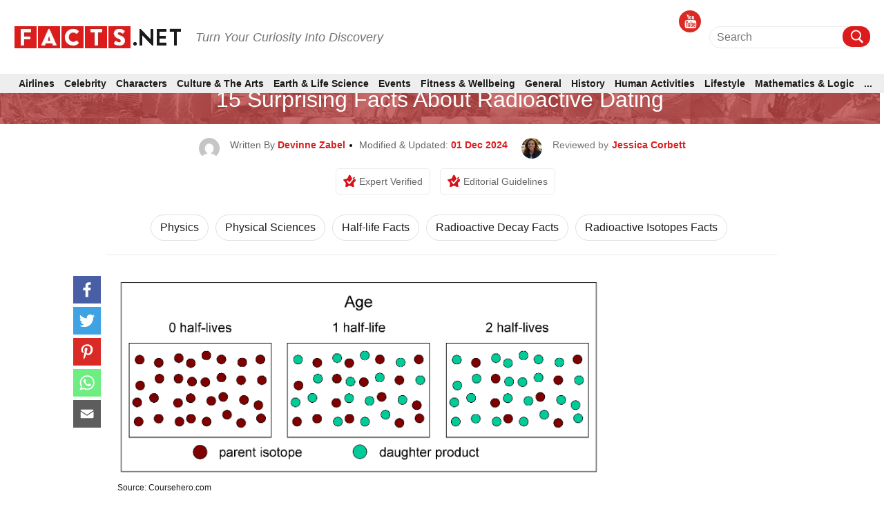

--- FILE ---
content_type: text/html; charset=UTF-8
request_url: https://facts.net/science/physics/15-surprising-facts-about-radioactive-dating/
body_size: 49835
content:
<!DOCTYPE html>
<html lang="en-US">

<head>
    <meta charset="UTF-8">
    <meta name="viewport" content="width=device-width, initial-scale=1">
    <link rel="profile" href="http://gmpg.org/xfn/11">
    <link rel="pingback" href="https://facts.net/xmlrpc.php">

    
<meta https-equiv="x-dns-prefetch-control" content="on">
<link rel="dns-prefetch" href="//fonts.gstatic.com" />
<link rel="dns-prefetch" href="//code.jquery.com/" />


<link rel="preconnect" href="//fonts.gstatic.com" crossorigin>
<link rel="preconnect" href="//code.jquery.com" crossorigin />


<link rel="preload" href="//fonts.gstatic.com/s/roboto/v30/KFOmCnqEu92Fr1Mu72xKKTU1Kvnz.woff2" as="font" type="font/woff2" crossorigin />
<link rel="preload" href="https://cdnjs.cloudflare.com/ajax/libs/font-awesome/4.3.0/fonts/fontawesome-webfont.woff2" as="font" type="font/woff2" crossorigin>


<!-- [1708703769] --><meta name='robots' content='index, follow, max-image-preview:large, max-snippet:-1, max-video-preview:-1' />
<meta property="og:title" content="15 Surprising Facts About Radioactive Dating"/>
<meta property="og:description" content="Radioactive dating is a fascinating and complex scientific method used to determine the age of various rocks, fossils, and artifacts. It is a process that relie"/>
<meta property="og:image:alt" content="15-surprising-facts-about-radioactive-dating"/>
<meta property="og:image" content="https://facts.net/wp-content/uploads/2023/09/15-surprising-facts-about-radioactive-dating-1693535976.jpg"/>
<meta property="og:image:width" content="1520"/>
<meta property="og:image:height" content="635"/>
<meta property="og:type" content="article"/>
<meta property="og:article:published_time" content="2023-09-01 12:01:17"/>
<meta property="og:article:modified_time" content="2024-12-01 00:32:28"/>
<meta property="og:article:tag" content="Half-life Facts"/>
<meta property="og:article:tag" content="Isotopes Facts"/>
<meta property="og:article:tag" content="Radioactive Decay Facts"/>
<meta property="og:article:tag" content="Radioactive Isotopes Facts"/>
<meta name="twitter:card" content="summary">
<meta name="twitter:title" content="15 Surprising Facts About Radioactive Dating"/>
<meta name="twitter:description" content="Radioactive dating is a fascinating and complex scientific method used to determine the age of various rocks, fossils, and artifacts. It is a process that relie"/>
<meta name="twitter:image" content="https://facts.net/wp-content/uploads/2023/09/15-surprising-facts-about-radioactive-dating-1693535976.jpg"/>
<meta name="twitter:image:alt" content="15-surprising-facts-about-radioactive-dating"/>
<meta name="author" content="Devinne Zabel"/>

	<!-- This site is optimized with the Yoast SEO plugin v17.1 - https://yoast.com/wordpress/plugins/seo/ -->
	<title>15 Surprising Facts About Radioactive Dating - Facts.net</title>
	<meta name="description" content="Discover 15 surprising facts about radioactive dating and how it revolutionizes our understanding of the Earth&#039;s history and the age of ancient artifacts." />
	<link rel="canonical" href="https://facts.net/science/physics/15-surprising-facts-about-radioactive-dating/" />
	<meta property="og:url" content="https://facts.net/science/physics/15-surprising-facts-about-radioactive-dating/" />
	<meta property="og:site_name" content="Facts.net" />
	<meta property="article:published_time" content="2023-09-01T04:01:17+00:00" />
	<meta property="article:modified_time" content="2024-11-30T16:32:28+00:00" />
	<meta property="og:image" content="https://facts.net/wp-content/uploads/2023/09/15-surprising-facts-about-radioactive-dating-1693535976.jpg" />
	<meta property="og:image:width" content="1520" />
	<meta property="og:image:height" content="635" />
	<meta name="twitter:label1" content="Written by" />
	<meta name="twitter:data1" content="Devinne Zabel" />
	<meta name="twitter:label2" content="Est. reading time" />
	<meta name="twitter:data2" content="1 minute" />
	<!-- / Yoast SEO plugin. -->


<link rel='dns-prefetch' href='//s.w.org' />
<link rel="alternate" type="application/rss+xml" title="Facts.net &raquo; Feed" href="https://facts.net/feed/" />
<link rel="alternate" type="application/rss+xml" title="Facts.net &raquo; Comments Feed" href="https://facts.net/comments/feed/" />
<link rel="alternate" type="application/rss+xml" title="Facts.net &raquo; 15 Surprising Facts About Radioactive Dating Comments Feed" href="https://facts.net/science/physics/15-surprising-facts-about-radioactive-dating/feed/" />
<link rel="stylesheet" href="https://facts.net/wp-content/themes/newsanchor/css/facts.css?ver=1714653824"><link rel="stylesheet" href="https://facts.net/wp-content/themes/newsanchor/css/gallery.css?ver=1718243065">
<link rel='stylesheet'  onload="this.media='all'" id='elasticpress-related-posts-block' href='https://facts.net/wp-content/plugins/elasticpress/dist/css/related-posts-block-styles.min.css?ver=3.6.2?ver=3.6.2' type='text/css' media='print' />

<link rel='stylesheet' media="print" onload="this.media='all'"  id='jpibfi-style' href='https://facts.net/wp-content/plugins/jquery-pin-it-button-for-images/css/client.css?ver=3.0.7?ver=3.0.7' type='text/css' />

<link rel='stylesheet'  onload="this.media='all'" id='newsanchor-bootstrap' href='https://facts.net/wp-content/themes/newsanchor/css/bootstrap/bootstrap.min.css?ver=1?ver=1' type='text/css' media='print' />

<link rel='stylesheet'  onload="this.media='all'" id='elasticpress-autosuggest' href='https://facts.net/wp-content/plugins/elasticpress/dist/css/autosuggest-styles.min.css?ver=3.6.2?ver=3.6.2' type='text/css' media='print' />
<script type='text/javascript' src='https://code.jquery.com/jquery-3.1.1.min.js?ver=3.1.1' id='jquery-core-js'></script>
<script src="https://code.jquery.com/jquery-migrate-3.0.0.min.js?ver=3.0.0?ver=3.0.0" defer type="text/javascript"></script>
<link rel="EditURI" type="application/rsd+xml" title="RSD" href="https://facts.net/xmlrpc.php?rsd" />
<link rel="wlwmanifest" type="application/wlwmanifest+xml" href="https://facts.net/wp-includes/wlwmanifest.xml" /> 
<meta name="generator" content="WordPress 5.8.1" />
<style type="text/css">
	a.pinit-button.custom span {
		}

	.pinit-hover {
		opacity: 0.8 !important;
		filter: alpha(opacity=80) !important;
	}
	a.pinit-button {
	border-bottom: 0 !important;
	box-shadow: none !important;
	margin-bottom: 0 !important;
}
a.pinit-button::after {
    display: none;
}</style>
		
<style>@charset "utf-8";html{font-family:Roboto,sans-serif;-ms-text-size-adjust:100%;-webkit-text-size-adjust:100% }body{margin:0 }article,aside,header,main,nav{display:block }a{background-color:transparent }h1{margin:.67em 0 }img{border:0 }svg:not(:root){overflow:hidden }input{color:inherit;font:inherit;margin:0 }input[type=submit]{-webkit-appearance:button }input::-moz-focus-inner{border:0;padding:0 }*,:after,:before{-webkit-box-sizing:border-box;-moz-box-sizing:border-box;box-sizing:border-box }html{font-size:10px }body{font-family:Roboto,sans-serif;font-size:14px;color:#333;background-color:#fff }input{font-family:inherit;font-size:inherit;line-height:inherit }a{color:#337ab7;text-decoration:none }img{vertical-align:middle }h1,h2,h3{font-family:inherit;font-weight:500;line-height:1.1;color:inherit }h1,h2,h3{margin-top:20px;margin-bottom:10px }h1{font-size:36px }h2{font-size:30px }h3{font-size:24px }p{margin:0 0 10px }ul{margin-top:0;margin-bottom:10px }ul ul{margin-bottom:0 }.hidden-imp{display: none !important;visibility: hidden !important;}.container{margin-right:auto;margin-left:auto;padding-left:15px;padding-right:15px }aside.Review{margin-top:25px }#view_comment{width:100%;background-color:#333;font-size:1.6rem;font-weight:500;color:#fff;padding:12px 28px;margin:50px 0 20px;text-align:center;cursor:pointer;line-height:2rem }.tabs .tabs-nav .tabs-link.tab-active >h3{padding-top:12px;padding-bottom:12px }.tabs .tabs-nav .tabs-link >h3{width:100%;padding:10px 25px;color:#fff!important;font-weight:300!important;margin:0;font-size:1.8rem!important;line-height:2.2rem!important }div[layout="condensed title_&_description"] p{margin: 0 0 40px;}.feature-img iframe{width:100%;}body.single .content-wrap-flex .single-title-desc-wrap, body.single .single-title-desc-wrap{display:block;}.share-action {position: relative;padding-top: 15px;margin-bottom: 45px;}.youtube-featured {background-color: #000;margin-bottom: 30px;position: relative;padding-top: 56.25%;overflow: hidden;cursor: pointer;}.youtube-featured img {width: 100%;top: -16.82%;left: 0;opacity: 0.7;}.youtube-featured .play-button {width: 90px;height: 60px;background-color: #333;box-shadow: 0 0 30px rgba( 0,0,0,0.6 );z-index: 1;opacity: 0.8;border-radius: 6px;}.youtube-featured .play-button:before {content: "";border-style: solid;border-width: 15px 0 15px 26.0px;border-color: transparent transparent transparent #fff;}.youtube-featured img, .youtube-featured .play-button {cursor: pointer;}.youtube-featured img, .youtube-featured iframe, .youtube-featured .play-button, .youtube-featured .play-button:before {position: absolute;}.youtube-featured .play-button, .youtube-featured .play-button:before {top: 50%;left: 50%;transform: translate3d( -50%, -50%, 0 );}.youtube-featured iframe {height: 100%;width: 100%;top: 0;left: 0;}.share-floating.scroll{position: fixed !important;top: 125px !important;}.single article .entry-header .author-section-post img{display:inline-block;}.share-floating .media_icon a.facebook svg, .media_icon a.twitter svg, .media_icon a.pinterest svg, .media_icon a.mail svg, .media_icon a.whatsapp svg{height:30px;width:30px;}.share-action .media_icon a.facebook svg, .media_icon a.twitter svg, .media_icon a.pinterest svg, .media_icon a.mail svg, .media_icon a.whatsapp svg{height:30px;width:30px;}.share-floating{width:40px;height:225px;}.single article .single-title{font-family: "Roboto", sans-serif;}.single-title-desc-wrap{font-family: "Roboto", sans-serif;}.single .feature-img{text-align:center;width:100%;}.single-product .btn-con{width: 100%;display: flex;justify-content: center;align-items: center;margin: 20px 0;}.single-product .btn-con a{color: #fff;background: #dc1c1c;display: flex;justify-content: center;align-items: center;transition: all .3s;font-size: 16px;text-decoration: none;border-radius: 5px;text-transform: uppercase;font-weight: bold;padding: 10px 30px;}.single-product .btn-con a:hover{background: #1b1b1b;color:#ffffff;}.single-product h2 a{color:#1b1b1b;}.single-product{margin-bottom:50px;}.home .facts-wrapper .data > div:nth-child(2){margin: 0;font-size: 2rem;font-family: Roboto,sans-serif;line-height:2.4rem;color: #1b1b1b;font-weight: 500;}.home .facts-wrapper .data > div a{color: #1b1b1b;}.archive .facts-wrapper a {color: #1b1b1b;font-size: 20px;font-weight: 500;}.home .popular-facts-secction a{color: #1b1b1b;}.facts-wrapper .article h3, .facts-wrapper .article h2{margin: 0;font-size: 2rem!important;font-family: Roboto,sans-serif;line-height: 2.4rem!important;color: #1b1b1b;font-weight: 500!important;}.facts-wrapper .article h3 a, .facts-wrapper .article h2 a{color: #1b1b1b;}.tabs .tabs-nav .tabs-link.tab-active {padding-top: 12px!important;padding-bottom: 12px!important;}.tabs .tabs-nav .tabs-link {width: 100%;padding: 10px 25px!important;-webkit-transition-property: none;-moz-transition-property: none;-o-transition-property: none;transition-property: none;}.post-tag{display:-webkit-flex;display:flex;justify-content:center;align-items:baseline;border-bottom:1px solid #eaeaea;padding-bottom:10px;margin:0}.post-tag span{padding:7px 13px;border:1px solid #dcdcdc;border-radius:20px;margin:0 5px 8px;white-space:nowrap;display:inline-block;color:#000}.post-tag span a{color:#1b1b1b}
@media only screen and (min-width: 1024px) {.single-post .media_icon{margin-bottom:0px;}}@media (max-width: 767px){.single-title-desc-wrap p a, .taxonomy-description p a, #contents p a:after, .taxonomy-description p a:after{border-bottom: 2px solid #dc1c1c;display:inline-block;line-height:19px;}.breadcrumb a{border-bottom: 1px solid #fff;display:inline-block;}.share-action > p{font-size: 1.6rem !important;line-height: 2rem !important;margin-bottom: 10px;text-align:center;}.single .wp-caption {margin-bottom: 1.5em;max-width: 100%;}.single .wp-caption img[class*=wp-image-] {display: block;margin: 0 auto;}.single #contents .wp-caption-text, .taxonomy-description .wp-caption-text {font-size: 1.2rem;font-family: "Roboto", sans-serif;line-height: 1.6rem;color: #ccc;}.single .wp-caption .wp-caption-text {margin: 0.8075em 0;}.single .wp-caption-text {text-align: center;}.single .recommend-article{display:flex;}}@media only screen and (min-width: 1330px) {.single-title-desc-wrap .entry-content img, .single-title-desc-wrap figure{max-width:810px;}}@media (min-width:768px){.container{width:750px }}@media (min-width:992px){.container{width:970px }}@media (min-width:1200px){.container{width:1320px }}.row{margin-left:-15px;margin-right:-15px }.col-md-3,.col-md-9{position:relative;min-height:1px;padding-left:15px;padding-right:15px }@media (min-width:992px){.col-md-3,.col-md-9{float:left }.col-md-9{width:75% }.col-md-3{width:25% }}label{display:inline-block;max-width:100%;margin-bottom:5px;font-weight:700 }.clearfix:after,.clearfix:before,.container:after,.container:before,.row:after,.row:before{content:" ";display:table }.clearfix:after,.container:after,.row:after{clear:both }.screen-reader-text{clip:rect(1px,1px,1px,1px);position:absolute!important;height:1px;width:1px;overflow:hidden }*,:after,:before{-webkit-box-sizing:border-box;-moz-box-sizing:border-box;box-sizing:border-box }body{font-family:Roboto,sans-serif;font-size:14px;background:#fff;color:#767676 }a{text-decoration:none }img{max-width:100%;height:auto }p{margin:0 0 20px }h1{font-size:52px }h2{font-size:42px }h3{font-size:32px }h1,h2,h3{color:#424347;margin:10px 0 24px;line-height:1.1 }input[type=submit]{position:relative;display:inline-block;font-size:14px;line-height:24px;font-weight:700;padding:12px 28px;color:#fff;background-color:#16a1e7;box-shadow:none;border:0 }#mainnav{display:block;width:100%;float:left }#mainnav ul{list-style:none;margin:0;padding:0 }#mainnav ul li{position:relative }#mainnav ul li{display:block;float:left;padding:0 18px }#mainnav ul li a{position:relative;display:block;text-transform:uppercase;text-decoration:none;outline:0 }.page-content{padding:0 }.entry-content img{margin-bottom:10px;display:block;}.single .entry-content{margin-bottom:60px }.site-info a{color:#949494 }a{color:#16a1e7 }@media only screen and (max-width:991px){#mainnav{display:none }}@media only screen and (max-width:767px){.tabs .tabs-nav .tabs-link >h3{font-size:1.4rem!important }.logo{text-align:center }}html{font-size:10px;font-family:Roboto,sans-serif }.row{overflow:visible }@media (max-width:1024px){.row{margin:0!important;overflow:hidden }}@media (min-width:1025px) and (max-width:1320px){.row{width:100%!important;margin:0!important }}.container{margin:0 auto }@media (max-width:1199px){.container{width:auto!important;overflow:hidden }}@media (max-width:768px){.container{width:auto;overflow:hidden }}.page-content{margin-top:0;padding:0 }@media (max-width:1024px){.page-content{margin-top:65px }}.content-wrapper{background-color:#fff;padding:105px 0 60px!important }@media (max-width:1024px){.content-wrapper{padding-top:0!important }}i.fab{font-family:FontAwesome!important;font-style:normal!important }.category-name{font-size:1.2rem;font-family:Roboto,sans-serif;line-height:1.6rem;line-height:1;font-weight:500;color:#d6131b;text-transform:uppercase;display:block }.category-name>span{font-size:1.2rem;font-family:Roboto,sans-serif;line-height:1.6rem;line-height:1;font-weight:500;color:#ea4343;text-transform:uppercase }.published{font-size:1.2rem;font-family:Roboto,sans-serif;line-height:1.6rem;color:#ccc }.section-title{font-size:3rem;font-family:Roboto,sans-serif;line-height:3.4rem;margin:40px 0 15px }.section-title h2{font-size:3rem;font-family:Roboto,sans-serif;line-height:3.4rem;color:#1b1b1b;text-transform:uppercase;font-weight:700;border-bottom:2px solid #ececec;position:relative;margin:0 }.section-title h2:after{content:"";width:40px;height:2px;display:block;background:#dc1c1c;position:absolute;left:0;bottom:-1px }@media (max-width:767px){.section-title{font-size:2.4rem!important;font-family:Roboto,sans-serif!important;line-height:2.8rem!important }}.breadcrumb{display:block;text-align:center;padding-bottom:15px;line-height:21px }.breadcrumb a,.breadcrumb span{color:#1b1b1b;font-size:1.4rem;font-family:Roboto,sans-serif;line-height:1.8rem;line-height:1;font-weight:500;display:inline;position:relative }.breadcrumb a:after{content:"";width:100%;height:2px;background:#dc1c1c;position:absolute;left:0;bottom:2px }.breadcrumb .breadcrumb-span:before{content:"";position:relative;display:inline-block;width:4px;height:4px;background-color:#000;border-radius:50%;vertical-align:middle;margin-left:6px;margin-right:6px }.breadcrumb .breadcrumb-span:after{display:none }.facts-wrapper{display:grid!important;grid-template-rows:repeat(1,auto)!important;grid-template-columns:repeat(4,25%)!important;display:-ms-grid!important;-ms-grid-columns:repeat(1,auto)!important;-ms-grid-rows:repeat(4,25%)!important;margin:-15px -10px 0 }@media (max-width:767px){.facts-wrapper{display:grid!important;grid-template-rows:repeat(1,auto)!important;grid-template-columns:repeat(2,50%)!important;display:-ms-grid!important;-ms-grid-columns:repeat(1,auto)!important;-ms-grid-rows:repeat(2,50%)!important }}@media (max-width:414px){.facts-wrapper{display:grid!important;grid-template-rows:repeat(1,auto)!important;grid-template-columns:repeat(1,100%)!important;display:-ms-grid!important;-ms-grid-columns:repeat(1,auto)!important;-ms-grid-rows:repeat(1,100%)!important }}.facts-wrapper .article{padding:15px 10px }.facts-wrapper .article .content{margin:0 }.facts-wrapper .article .content .data{display:block }.facts-wrapper .article.horizontal-style .content{display:-ms-flexbox;display:-webkit-flex;display:flex }.facts-wrapper .article.horizontal-style .thumbnail{-ms-flex-preferred-size:30%;flex-basis:30%;-moz-flex-basis:30%;-webkit-flex-basis:30%;max-width:30% }.facts-wrapper .article.horizontal-style .data{-ms-flex-preferred-size:70%;flex-basis:70%;-moz-flex-basis:70%;-webkit-flex-basis:70%;max-width:70%;padding-left:10px }.facts-wrapper .article.horizontal-style .data .article-meta{margin-top:0 }.facts-wrapper .article .thumbnail{width:100%;height:180px;overflow:hidden;display:block }.facts-wrapper .article .thumbnail img{width:100%;height:100%;-o-object-fit:cover;object-fit:cover }.facts-wrapper .article .article-meta{margin:10px 0 5px }.facts-wrapper .article .article-meta .category-name{display:inline-block;font-size:1.2rem;font-family:Roboto,sans-serif;line-height:1.6rem;line-height:1 }.facts-wrapper .article .article-meta .category-name>span{font-size:1.2rem;font-family:Roboto,sans-serif;line-height:1.6rem;line-height:1 }.facts-wrapper .article .article-meta .published{display:inline-block;font-size:1.2rem;font-family:Roboto,sans-serif;line-height:1.6rem;line-height:1;color:#7a7a7a;font-weight:400 }.facts-wrapper .article .article-meta .published:before{content:"";position:relative;display:inline-block;width:4px;height:4px;background-color:#424040;transform:rotate(45deg);vertical-align:middle;margin:1px 2px 3px 3px }.facts-wrapper .article .article-title{margin:0;font-size:2rem;font-family:Roboto,sans-serif;line-height:2.4rem;color:#1b1b1b;font-weight:500 }.facts-wrapper .article .article-title>*{font-size:2rem;font-family:Roboto,sans-serif;line-height:2.4rem;margin-top:0;margin-bottom:6px }.facts-wrapper .article .article-title>* a{margin:0;font-size:2rem;font-family:Roboto,sans-serif;line-height:2.4rem;color:#1b1b1b;font-weight:500 }.social-media .media_icon{display:inline-block }.social-media .media_icon a{display:inline-block;text-align:center;margin:0 2px }.social-media .media_icon a.facebook{background:#485fa5 }.social-media .media_icon a.twitter{background:#3fa2e3 }.social-media .media_icon a.youtube{background:#d92a25 }.social-media .media_icon a.pinterest{background-color:#da2a26 }.social-media .media_icon a.whatsapp{background-color:#6eed82 }.social-media .media_icon a.mail{background-color:#5d5d5d }.social-media .media_icon a.copy-url{background-color:#1b7e82 }.social-media .media_icon a .fab{color:#fff }header{padding-top:15px;display:block;background-color:#fff;position: fixed;z-index: 200;width: 100%;}@media (max-width:1024px){header{position:fixed;top:0;width:100%;z-index:9999;padding-top:0 }}@media (max-width:1024px){.header-wrapper{background-color:#fff }}#main-header{display:-ms-flexbox;display:-webkit-flex;display:flex;align-items:center;padding:5px 0 20px!important;position:relative;border-bottom:1px solid #ececec }@media (max-width:1024px){#main-header{justify-content:space-between;padding:10.5px 15px!important;border:0;z-index:9999;margin:0 -15px;background-color:#fff;border-bottom:1px solid #ececec }}#main-header .brand_logo{display:block }@media (max-width:1024px){#main-header .brand_logo .logo{text-align:left!important }}#main-header .desktop-header{text-align:right;display:-ms-flexbox;display:-webkit-flex;display:flex;justify-content:flex-end;align-items:center;flex:1 }@media (max-width:1024px){#main-header .desktop-header{display:none;visibility:hidden }}#main-header .social-media{padding-right:50px }@media (min-width:1025px) and (max-width:1320px){#main-header .social-media{padding-right:10px }}#main-header .social-media .media_icon{display:inline-block }#main-header .social-media .media_icon a{display:inline-block;width:32px;height:32px;line-height:32px;border-radius:50% }@media (max-width:969px){#main-header .social-media .media_icon a{display:inline-block }}#main-header .social-media .media_icon a .fab{font-size:2rem }#mobile-menu{display:none;visibility:hidden }@media (max-width:1024px){#mobile-menu{display:none;visibility:visible;position:fixed;background-color:#fff;width:100%;top:0;left:0;height:100%;overflow:scroll }}#mobile-menu .search-block{margin-top:73px;margin-bottom:20px;padding:0 15px }#mobile-menu #searchform{width:100% }#mobile-menu .special-facts{margin:0;padding:0 15px;display:none }#mobile-menu .special-facts .facts-icon a{display:block;margin:15px 0 }#mobile-menu .special-facts .facts-icon a img{width:38px;padding:3px;vertical-align:middle;display:inline-block }#mobile-menu .special-facts .facts-icon a span{font-size:1.4rem;font-family:Roboto,sans-serif;line-height:1.8rem;font-weight:500;color:#1b1b1b;vertical-align:middle;display:inline-block }.special-facts{padding-right:45px }@media (min-width:1025px) and (max-width:1320px){.special-facts{padding-right:10px }}.special-facts .facts-icon{display:inline-block }.special-facts .facts-icon a{display:inline-block;margin:0 15px }@media (min-width:1025px) and (max-width:1320px){.special-facts .facts-icon a{margin:0 10px }}.special-facts .facts-icon a img{width:38px;padding:3px;vertical-align:middle }.special-facts .facts-icon a span{font-size:1.4rem;font-family:Roboto,sans-serif;line-height:1.8rem;font-weight:500;color:#1b1b1b;vertical-align:middle }.search-block{position:relative;display:-ms-flexbox;display:-webkit-flex;display:flex;align-items:center;text-align:center }.search-block #searchform{position:relative }.search-block #searchform .input-wrapper{position:relative;padding-right:30px }.search-block #searchform .input-wrapper .screen-reader-text{position:absolute }.search-block #searchform .search-field{width:100%;height:30px;padding:0;border:0;border-bottom:1px solid #1b1b1b;background:0 0;font-size:1.6rem;font-family:Roboto,sans-serif;line-height:2rem;font-weight:400;color:#909090 }.search-block #searchform .search-btn{position:absolute;width:30px;height:30px;padding:3px;top:0;right:0;border-radius:50%;background-color:#dc1c1c }.search-block #searchform .search-btn>img{filter:invert(1) brightness(2);-webkit-filter:invert(1) brightness(2) }.search-block #searchform .search-btn>input{background:0 0;position:absolute;left:0;top:0;width:100%;height:100%;padding:0;border:0 }.nav-toggle{display:none!important;visibility:hidden!important }@media (max-width:1024px){.nav-toggle{display:inline-block!important;visibility:visible!important;position:relative;float:right;padding:4px;margin-right:-5px }}.nav-toggle .navbar-toggle-icon span{height:2px;display:block;margin:5px 0;width:20px;background-color:#424040 }.mobile-section{width:100%;position:relative;overflow:hidden;padding:0 15px }.latest-section{display:block;margin-top:5px;border-top:10px solid #ececec }.latest-section .facts-wrapper{display:grid!important;grid-template-rows:repeat(1,auto)!important;grid-template-columns:repeat(1,100%)!important;display:-ms-grid!important;-ms-grid-columns:repeat(1,auto)!important;-ms-grid-rows:repeat(1,100%)!important }.latest-section .section-title{margin-top:25px!important }.latest-section .section-title h2{font-size:2.2rem!important;font-family:Roboto,sans-serif!important;line-height:2.6rem!important;padding-bottom:5px }@media (max-width:767px){.latest-section .article.horizontal-style .thumbnail{height:120px!important }}@media (max-width:414px){.latest-section .article.horizontal-style .thumbnail{height:90px!important }}@media (max-width:767px){.latest-section .article-title{font-size:2rem!important;font-family:Roboto,sans-serif!important;line-height:2.4rem!important }}@media (max-width:414px){.latest-section .article-title{font-size:1.8rem!important;font-family:Roboto,sans-serif!important;line-height:2.2rem!important }}@media (max-width:767px){.latest-section .article-title>*{font-size:2rem!important;font-family:Roboto,sans-serif!important;line-height:2.4rem!important }}@media (max-width:414px){.latest-section .article-title>*{font-size:1.8rem!important;font-family:Roboto,sans-serif!important;line-height:2.2rem!important }}@media (max-width:767px){.latest-section .article-title>* a{font-size:2rem!important;font-family:Roboto,sans-serif!important;line-height:2.4rem!important }}@media (max-width:414px){.latest-section .article-title>* a{font-size:1.8rem!important;font-family:Roboto,sans-serif!important;line-height:2.2rem!important }}#colophon .logo-menu-container.container a,#colophon .logo-menu-container.container span{font-size:16px;font-weight:400;font-family:Roboto,sans-serif;color:#1b1b1b }#colophon .logo-menu-container.container .social-media span{padding-right:15px }@media (max-width:1024px){#colophon .logo-menu-container.container .social-media span{display:none }}#colophon .logo-menu-container.container .social-media .media_icon .media_icon_mobile{display:none }@media (max-width:767px){#colophon .logo-menu-container.container .social-media .media_icon .media_icon_mobile{height:48px;display:flex;position:fixed;bottom:0;width:100%;margin:0;padding:0;z-index:99 }}#colophon .logo-menu-container.container .social-media .media_icon .media_icon_mobile li{list-style:none;width:20% }#colophon .logo-menu-container.container .social-media .media_icon a{display:inline-block;width:32px;height:32px;line-height:32px;border-radius:50% }@media (max-width:1024px){#colophon .logo-menu-container.container .social-media .media_icon a{width:100%;height:100%;padding:12px 0;margin:0;border-radius:0 }}#colophon .logo-menu-container.container .social-media .media_icon a svg{height:30px }#colophon .logo-menu-container.container .social-media .media_icon a .youtube-span{display:none;font-size:1.5rem;font-family:Roboto,sans-serif;line-height:1.9rem;color:#fff;margin-left:5px }@media (max-width:1024px){#colophon .logo-menu-container.container .social-media .media_icon a .youtube-span{display:inline-block!important;display:-moz-inline-box!important;display:-webkit-inline-box!important }}#colophon .logo-menu-container.container .social-media .media_icon .copy-url svg{transform:translate(0,20%) }.single-post .media_icon{margin-bottom:45px }.sidebar-block{margin-bottom:40px }@media (max-width:767px){.sidebar-block{margin-top:25px;margin-bottom:25px }}.sidebar-title.trending h2:after{display:none }.sidebar-title{padding-bottom:5px;margin-bottom:15px;font-size:1.8rem;font-family:Roboto,sans-serif;line-height:2.2rem;border-bottom:2px solid #ececec;position:relative }.sidebar-title h2{font-size:1.8rem;font-family:Roboto,sans-serif;line-height:2.2rem;font-weight:700;text-transform:uppercase;color:#1b1b1b;margin:0;position:relative }@media (max-width:767px){.sidebar-title h2{font-size:2.4rem!important;font-family:Roboto,sans-serif!important;line-height:2.8rem!important }}.sidebar-title h2:after{content:"";width:38px;height:2px;display:block;position:absolute;left:0;bottom:-7px;background-color:#dc1c1c }.sidebar-title.trending{display:-ms-flexbox;display:-webkit-flex;display:flex;justify-content:space-between;border:0;margin-bottom:5px }.sidebar-title.trending span{border-bottom:2px solid #dc1c1c;display:block;width:40px;margin-bottom:3px }@media (max-width:767px){.sidebar-title.trending span{margin-bottom:5px }}.most-commented.trending .trending-facts-container{display:-ms-flexbox;display:-webkit-flex;display:flex;border-bottom:solid 1px #ececec;padding-bottom:10px;margin-bottom:10px;flex-wrap:wrap;align-items:flex-start }.most-commented.trending .trending-facts-container .featured-image{width:80px;height:65px;background-size:cover;background-repeat:no-repeat;background-position:center;margin-right:15px;position:relative }.most-commented.trending .trending-facts-container .featured-image a{position:absolute;left:0;right:0;top:0;bottom:0;z-index:1 }.most-commented.trending .trending-facts-container .title-cat{flex:1 }.most-commented.trending .trending-facts-container .title-cat .cat-date{display:-ms-flexbox;display:-webkit-flex;display:flex }.most-commented.trending .trending-facts-container .title-cat .cat-date p{margin-bottom:0;color:#7a7a7a;font-size:1.2rem;font-family:Roboto,sans-serif;line-height:1.6rem }.most-commented.trending .trending-facts-container .title-cat .cat-date .category-name{display:-ms-flexbox;display:-webkit-flex;display:flex;align-items:center;font-size:1.2rem;font-family:Roboto,sans-serif;line-height:1.6rem;line-height:1;font-weight:700;text-transform:uppercase }.most-commented.trending .trending-facts-container .title-cat .cat-date .category-name span{color:#d6131b }/*.most-commented.trending .trending-facts-container .title-cat .cat-date .category-name::after{content:"";position:relative;display:inline-block;width:4px;height:4px;background-color:#000;border-radius:50%;vertical-align:middle;margin-left:6px;margin-right:6px }*/.most-commented.trending .trending-facts-container .title-cat .post-title{margin-top:4px }.most-commented.trending .trending-facts-container .title-cat .post-title h3{margin:0 }.most-commented.trending .trending-facts-container .title-cat .post-title h3{font-size:1.6rem;font-family:Roboto,sans-serif;line-height:2rem;line-height:1.3;font-weight:600;color:#1b1b1b }.most-commented.trending .trending-facts-container .title-cat .post-title div a{font-size:1.6rem;font-family:Roboto,sans-serif;line-height:2rem;line-height:1.3;font-weight:600;color:#1b1b1b }.most-commented.trending .trending-facts-container .title-cat .post-title h3 a{font-size:1.6rem;font-family:Roboto,sans-serif;line-height:2rem;line-height:1.3;font-weight:600;color:#1b1b1b }@media (max-width:767px){.content-sidebar{padding:20px 0 }}#mainnav{display:block;width:100%;float:none;padding:15px 0;margin-top:15px;border-top:1px solid #ececec }@media (max-width:1024px){#mainnav{display:none;visibility:hidden }}#mainnav ul{list-style:none;margin:0;padding:0 }#mainnav li{background-color:unset!important }#mainnav li a{font-size:1.4rem!important;font-family:Roboto,sans-serif!important;line-height:1.8rem!important;color:#1b1b1b;font-weight:600;height:auto;margin:0 }#mainnav .primary-menu{display:-ms-flexbox;display:-webkit-flex;display:flex;justify-content:space-between }#mainnav .primary-menu li{display:-ms-flexbox;display:-webkit-flex;display:flex;align-items:center;float:none;padding:0 12px }#mainnav .primary-menu li a{display:inline-block;display:-moz-inline-box;display:-webkit-inline-box }#mainnav .primary-menu li a{text-transform:uppercase;text-decoration:none;outline:0 }.nav-inline{margin:0 5% 0 7%!important;padding:0!important;border:0!important;flex:1 }.single #mainnav{border-bottom:1px solid #ececec }#mobile-category{margin:0 auto }#mobile-category ul{list-style:none;padding:0;margin:0 }#mobile-category ul li{font-size:1.8rem;font-family:Roboto,sans-serif;line-height:2.2rem;color:#1b1b1b;font-weight:500 }#mobile-category ul li a{font-size:1.8rem;font-family:Roboto,sans-serif;line-height:2.2rem;color:#1b1b1b;font-weight:500 }#mobile-category .primary-menu{display:-ms-flexbox;display:-webkit-flex;display:flex;flex-wrap:wrap }#mobile-category .primary-menu>li{position:relative;border-top:1px solid #ccc;-ms-flex-preferred-size:100%;flex-basis:100%;-moz-flex-basis:100%;-webkit-flex-basis:100%;max-width:100%;order:2 }#mobile-category .primary-menu>li a{display:block;padding:15px 0 15px 15px;font-size:1.8rem;font-family:Roboto,sans-serif;line-height:2.2rem;color:#1b1b1b;font-weight:500 }#mobile-category .primary-menu>li .sub-toggle{display:block;position:absolute;top:50%;right:18px;margin-top:-18px }#mobile-category .primary-menu>li .sub-toggle:after{content:"+";display:block;position:relative;font-size:34px;line-height:1;color:#dc1c1c }#secondary-menu{padding:0 }@media (max-width:1024px){#secondary-menu{display:none;visibility:hidden }}#secondary-menu .child-category{display:-ms-flexbox;display:-webkit-flex;display:flex;flex-wrap:wrap;margin:auto;padding:10px 0;width:100%;justify-content:flex-start;border-bottom:1px solid #ececec }#secondary-menu .child-category li{display:block;background-color:#fff;border:0;margin-right:30px }@media (max-width:1024px){#secondary-menu .child-category li{display:inline-block;display:-moz-inline-box;display:-webkit-inline-box;width:50% }}#secondary-menu .child-category li a{display:block;font-size:1.4rem;font-family:Roboto,sans-serif;line-height:1.8rem;font-weight:600;color:#1b1b1b;padding:0;margin:0;text-transform:capitalize }@media (max-width:767px){#secondary-menu .child-category li a{padding:8px 15px }}#secondary-menu .child-category li a:before{content:"";display:inline-block;position:relative;font:normal normal normal 16px/1 FontAwesome;color:#dc1c1c;font-weight:700;margin-right:5px }#mobile-category .secondary-menu{display:none;list-style:none;padding-left:25px!important;-ms-flex-preferred-size:100%;flex-basis:100%;-moz-flex-basis:100%;-webkit-flex-basis:100%;max-width:100%;order:2 }#mobile-category .secondary-menu>li{font-size:1.6rem;font-family:Roboto,sans-serif;line-height:2rem;border-bottom:1px solid #ececec }#mobile-category .secondary-menu>li:last-child{border:0 }#mobile-category .secondary-menu>li a{display:block;padding:16px 0;font-size:1.6rem;font-family:Roboto,sans-serif;line-height:2rem;margin:0 }#mobile-category .secondary-menu>li a:before{content:"";display:inline-block;position:relative;font:normal normal normal 18px/1 FontAwesome;color:#dc1c1c;font-weight:700;margin-right:10px }.single article{max-width:calc(100% - 200px);margin:0 auto;float:none;padding-top:0;padding-left:15px;padding-right:15px }@media (max-width:767px){.single article{max-width:100%;padding-top:15px }}.single #contents{position:relative }@media (max-width:767px){.single #contents{padding-left:0;padding-right:0 }}.single .feature-img{text-align:center }.single .feature-img img{width:100%;height:auto }.single article .single-title{font-size:32px;font-family:Roboto,sans-serif;line-height:4.2rem;font-weight:500;font-family:Roboto,sans-serif;border:none;margin:0;color:#fff;text-align:center }@media (max-width:767px){.single article .single-title{font-size:28px;font-family:Roboto,sans-serif;line-height:3.2rem;font-weight:bold; }}.single article .entry-header{margin-bottom:30px }.single article .entry-header .author-section-post{display:-ms-flexbox;display:-webkit-flex;display:flex;justify-content:center;align-items:baseline;border-bottom:1px solid #eaeaea;padding-bottom:30px;margin:0 }@media (max-width:767px){.single article .entry-header .author-section-post{padding-bottom:0;border-bottom:0 }}.single article .entry-header .author-section-post img{margin-right:15px;border-radius:100%;width:30px }.single article .entry-header .author-section-post .author-name-date{margin-bottom:0;color:#1b1b1b;display:-ms-flexbox;display:-webkit-flex;display:flex }.single article .entry-header .author-section-post .author-name-date .author-name{font-size:1.6rem;font-family:Roboto,sans-serif;line-height:2rem;font-weight:600;color:#dc1c1c;text-transform:capitalize }.single article .entry-header .author-section-post .author-name-date .author-name p{font-size:1.6rem;font-family:Roboto,sans-serif;line-height:2rem;font-weight:600;color:#dc1c1c;text-transform:capitalize;margin:0 }.single article .entry-header .author-section-post .author-name-date .date{font-size:1.6rem;font-family:Roboto,sans-serif;line-height:2rem;color:#666 }.single article .entry-header .author-section-post .author-name-date .date>p{font-size:1.6rem;font-family:Roboto,sans-serif;line-height:2rem;margin:0;display:inline-block }.single article .entry-header .author-section-post .author-name-date .date::before{content:"";position:relative;display:inline-block;width:4px;height:4px;background-color:#000;border-radius:50%;vertical-align:middle;margin-left:6px;margin-right:6px }.share-floating{position:absolute;margin-left:-64px;top:0 }@media (max-width:767px){.share-floating{display:none;visibility:hidden;position:fixed!important;top:30%!important;z-index:999;margin-left:0 }.share-action .media_icon{justify-content:center }}.share-floating .media_icon{display:-ms-flexbox;display:-webkit-flex;display:flex;flex-direction:column }.share-floating .media_icon>a{margin-bottom:5px }.share-action .media_icon>a{margin-right:15px }.share-action .media_icon{display:flex }.share-action .media_icon>a,.share-floating .media_icon>a{display:block;width:40px;height:40px;padding:5px }.share-floating .media_icon>a:after{display:none!important }.share-action .media_icon .facebook,.share-floating .media_icon .facebook{background-color:#485ea5 }.share-action .media_icon .twitter,.share-floating .media_icon .twitter{background-color:#3fa3e3 }.share-action .media_icon .pinterest,.share-floating .media_icon .pinterest{background-color:#da2a26 }.share-action .media_icon .whatsapp,.share-floating .media_icon .whatsapp{background-color:#6eed82 }.share-action .media_icon .mail,.share-floating .media_icon .mail{background-color:#5d5d5d }#toc #toc_item{margin-top:10px;display:none;visibility:hidden;overflow:hidden;position:relative;z-index:1;text-align:left }@media (max-width:767px){#toc #toc_item{height:100px }}#toc #toc_item>.item{margin-top:15px;position:relative;padding-left:30px }#toc #toc_item>.item:first-child{margin-top:0 }#toc #toc_item>.item span{position:absolute;left:0;top:0;font-size:1.8rem;font-family:Roboto,sans-serif;line-height:2.2rem;font-weight:600 }#toc #toc_item .title-link{display:inline;font-size:1.8rem;font-family:Roboto,sans-serif;line-height:2.2rem;color:#1b1b1b }body.single .content-wrap-flex .tabs{width:100% }.tabs{max-width:100%;padding:0;margin-bottom:30px }.tabs .tabs-nav{list-style:none;padding:0;display:-ms-flexbox;display:-webkit-flex;display:flex;align-items:flex-end;margin-bottom:15px;overflow:visible }.tabs .tabs-nav .tabs-link{position:relative;padding:0!important;margin:0!important;margin-right:1px!important;-webkit-transition:all .3s ease;-moz-transition:all .3s ease;-ms-transition:all .3s ease;-o-transition:all .3s ease;transition:all .3s ease;cursor:pointer;flex:1 }.tabs .tabs-nav .tabs-link {background:#333;color:#fff;display:block;text-align:center;text-decoration:none;text-transform:uppercase;font-size:1.8rem;font-family:Roboto,sans-serif;line-height:2.2rem }.tabs .tabs-nav .tabs-link.tab-active {background:#dc1c1c;cursor:default }.tabs .tabs-nav .tabs-link >div{width:100%;padding:10px 25px }.tabs .tabs-stage{clear:both;padding:0;position:relative;top:-1px }.tabs .tabs-stage>div{display:none }.tabs .tabs-stage #tab-1{display:block }#contents ol,.taxonomy-description ol{list-style:none }#contents ol li .olli-content,.taxonomy-description ol li .olli-content{position:absolute;left:0;top:4px;font-size:2.4rem;font-family:Roboto,sans-serif;line-height:2.8rem;font-weight:900;letter-spacing:-1px;line-height:1;color:#dc1c1c;text-align:right }.tabs .tabs-stage>div ol li .olli-content,.tabs .tabs-stage>div ul li .olli-content{top:12px!important }.tabs .tabs-stage>div ol li,.tabs .tabs-stage>div ul li{padding:8px 0;margin:0!important;font-size:1.8rem;font-family:Roboto,sans-serif;line-height:2.2rem;color:#1b1b1b }#contents ol li,#contents ul li,.taxonomy-description ol li,.taxonomy-description ul li{font-size:1.8rem;font-family:Roboto,sans-serif;line-height:2.2rem;color:#1b1b1b;line-height:32px;margin-bottom:10px;position:relative }.toc-wrapper{width:100%;text-align:center }#toc{border:1px solid #ececec;margin-top:0;margin-bottom:30px;width:auto;position:relative;text-align:center;padding:10px 50px;display:inline-block;display:-moz-inline-box;display:-webkit-inline-box }#toc .toc-nav{display:block;position:relative;padding-right:25px }#toc .toc-title{font-size:2rem;font-family:Roboto,sans-serif;line-height:2.4rem;font-weight:500;color:#1b1b1b;display:inline;cursor:pointer }#toc .toc-toggle{position:absolute;top:50%;right:0;margin-top:-12.5px;cursor:pointer }#colophon .logo-menu-container.container{height:85px;display:flex;padding:0;align-items:center;justify-content:space-between;flex-wrap:wrap;border-top:1px solid #ececec }.footer-widgets,.site-info .container{position:relative;z-index:11 }#colophon .logo-menu-container.container .logo-menu{display:flex;align-items:center;flex-wrap:wrap }#colophon .footer-container{position:relative;padding:30px 15px;-webkit-z-index:5;-moz-z-index:5;-ms-z-index:5;-o-z-index:5;z-index:5 }#colophon .logo-menu-container.container .logo-menu .footer-container{padding:0;display:flex;align-items:center;flex-wrap:wrap }#colophon .logo-menu-container.container a,#colophon .logo-menu-container.container span{font-size:16px;font-weight:400;font-family:Roboto,sans-serif;color:#1b1b1b }#colophon .company-info>img{display:inline-block;width:140px }#colophon .logo-menu-container.container .logo-menu .bottomMenu ul{padding:0;margin:0;list-style:none;display:flex;flex-wrap:wrap }#colophon .logo-menu-container.container a,#colophon .logo-menu-container.container span{font-size:16px;font-weight:400;font-family:Roboto,sans-serif;color:#1b1b1b }#colophon .logo-menu-container.container .logo-menu .bottomMenu ul li a{display:flex;align-items:center }#colophon .logo-menu-container.container .logo-menu .bottomMenu ul li a::after{color:#bbb;content:"|";margin-left:10px;margin-right:10px;display:block }#colophon .logo-menu-container.container .logo-menu .bottomMenu ul li:last-child a::after{content:"" }#colophon .logo-menu-container.container .logo-menu .footer-container::after{content:"";position:relative;display:inline-block;width:4px;height:4px;background-color:#000;border-radius:50%;vertical-align:middle;margin-left:15px;margin-right:15px }#colophon .logo-menu-container.container .social-media span{padding-right:15px }#colophon .company-info span{display:inline-block;font-size:1.4rem;font-family:Roboto,sans-serif;line-height:1.8rem;color:#1b1b1b;font-weight:600;margin-right:5px }#colophon .logo-menu-container.container .social-media .media_icon{margin-right:0;display:inline-block }.single-post .media_icon{margin-bottom:45px }.single article .row #contents{margin:0 0 40px;font-size:1.8rem;font-family:Roboto,sans-serif;color:#1b1b1b;line-height:32px }.single article .row #contents h2,.taxonomy-description h2{font-size:2.8rem;font-weight:600;color:#1b1b1b;font-family:Roboto,sans-serif;line-height:2.8rem }@media (max-width:1024px){.single article .row .content-wrap-flex .single-title-desc-wrap img{width:100% }#colophon .logo-menu-container.container{overflow:visible }#contents .recommend-article p,.taxonomy-description .recommend-article p{line-height:1.5 }#contents .recommend-article p>a span,.taxonomy-description .recommend-article p>a span{border-bottom:2px solid #dc1c1c }}#contents p a:hover,.taxonomy-description p a:hover{color:#dc1c1c;opacity:.8 }#contents p a:hover:after,.taxonomy-description p a:hover:after{background-color:#dc1c1c;opacity:.8 }#contents p a:after,.taxonomy-description p a:after{content:"";display:block;width:100%;height:2px;position:absolute;background-color:#dc1c1c;left:0;bottom:1px }#contents .recommend-article p,.taxonomy-description .recommend-article p{font-size:2rem;font-family:Roboto,sans-serif;line-height:1.5;font-weight:700;text-transform:uppercase }#contents .recommend-article p>a span,.taxonomy-description .recommend-article p>a span{font-weight:500;color:#dc1c1c;text-transform:none;display:inline }.single article .single-title{font-weight:500 }.#colophon{padding-bottom:48px }#colophon .logo-menu-container.container{height:200px }@media only screen and (max-width:479px){.single article .entry-header .author-section-post .author-name-date .date>p{display:inline-grid;padding-bottom:10px;}}@media only screen and (max-width:425px){.single article .entry-header .author-section-post .author-name-date{display:block }.single article .entry-header .author-section-post .author-name-date .date>p{display:inline }.single article .entry-header .author-section-post .author-name-date .date:before{display:none }}@media (max-width:1147px) and (min-width:992px){.tabs .tabs-nav .tabs-link:first-child >h3{padding:10px 60px!important }.tabs .tabs-nav .tabs-link >h3{padding:10px 40px!important }.tabs .tabs-nav .tabs-link.tab-active >h3{padding-top:14px!important }}@media (max-width:918px) and (min-width:768px){.tabs .tabs-nav .tabs-link:first-child >h3{padding:10px 60px!important }.tabs .tabs-nav .tabs-link:nth-child(2) >h3{padding:10px 40px!important }.tabs .tabs-nav .tabs-link >h3{padding:10px 25px!important }.tabs .tabs-nav .tabs-link.tab-active >h3{padding-top:14px!important }}@media (max-width:575px) and (min-width:465px){.tabs .tabs-nav .tabs-link:first-child >h3{padding:10px 50px!important }.tabs .tabs-nav .tabs-link:nth-child(2) >h3{padding:10px 40px!important }.tabs .tabs-nav .tabs-link >h3{padding:10px 30px!important }.tabs .tabs-nav .tabs-link.tab-active >h3{padding-top:14px!important }}@media (max-width:464px) and (min-width:425px){.tabs .tabs-nav .tabs-link:first-child >h3{padding:10px 40px!important }.tabs .tabs-nav .tabs-link.tab-active >h3{padding-top:14px!important }}@media (max-width:375px){.tabs .tabs-nav .tabs-link >h3{padding:10px 15px!important }.tabs .tabs-nav .tabs-link.tab-active >h3{padding-top:14px!important }}</style>
<!--[if lt IE 9]>
<script src="https://facts.net/wp-content/themes/newsanchor/js/html5shiv.js"></script>
<![endif]-->

<script type="application/ld+json">
{"@context":"https://schema.org","@type":"FAQPage","mainEntity":[{"@type":"Question","name":"What is radioactive dating?","acceptedAnswer":{"@type":"Answer","text":"Radioactive dating is a method used to determine the age of materials by measuring the decay of certain isotopes. It relies on the fact that some isotopes are unstable and decay into more stable forms at a predictable rate."}},{"@type":"Question","name":"How does radioactive dating work?","acceptedAnswer":{"@type":"Answer","text":"Radioactive dating works by measuring the ratio of parent isotopes to daughter isotopes in a sample. By knowing the half-life of the parent isotope, scientists can calculate how long it has been since the material formed or underwent a significant change."}},{"@type":"Question","name":"Is radioactive dating accurate?","acceptedAnswer":{"@type":"Answer","text":"Yes , radioactive dating is generally accurate. However, it is important to note that certain factors, such as contamination or mineral alteration, can affect the accuracy of the results. Scientists use various techniques and precautions to ensure the reliability of their measurements."}},{"@type":"Question","name":"What are some applications of radioactive dating?","acceptedAnswer":{"@type":"Answer","text":"Radioactive dating has a wide range of applications. It is used to determine the age of rocks and minerals, archaeological artifacts, and even the remains of ancient organisms. It also helps in studying geological processes, such as the formation of mountains , the history of climate change, and the evolution of life on Earth."}},{"@type":"Question","name":"Can radioactive dating be used on any material?","acceptedAnswer":{"@type":"Answer","text":"No, radioactive dating is not applicable to all materials. It requires the presence of certain isotopes with suitable half-lives for accurate dating. Additionally, the material being dated needs to have remained relatively undisturbed and unaffected by external factors."}}]}
</script>

<!-- Schema & Structured Data For WP v1.9.84 - -->
<script type="application/ld+json" class="saswp-schema-markup-output">
[{"@context":"https:\/\/schema.org","@graph":[{"@type":"Organization","@id":"https:\/\/facts.net#Organization","name":"Facts.net","url":"https:\/\/facts.net","sameAs":[],"logo":{"@type":"ImageObject","url":"https:\/\/facts.net\/wp-content\/uploads\/2019\/09\/Facts.net_.png","width":"243","height":"34"}},{"@context":"https:\/\/schema.org","@type":"WebPage","@id":"https:\/\/facts.net\/science\/physics\/15-surprising-facts-about-radioactive-dating\/#webpage","name":"15 Surprising Facts About Radioactive Dating - Facts.net","url":"https:\/\/facts.net\/science\/physics\/15-surprising-facts-about-radioactive-dating\/","lastReviewed":"2024-12-01T00:32:28+08:00","inLanguage":"en-US","description":"Discover 15 surprising facts about radioactive dating and how it revolutionizes our understanding of the Earth's history and the age of ancient artifacts.","reviewedBy":{"@type":"Organization","name":"Facts.net","url":"https:\/\/facts.net","logo":{"@type":"ImageObject","url":"https:\/\/facts.net\/wp-content\/uploads\/2019\/09\/Facts.net_.png","width":"243","height":"34"}},"primaryImageOfPage":{"@id":"https:\/\/facts.net\/science\/physics\/15-surprising-facts-about-radioactive-dating\/#primaryimage"}},{"@type":"BlogPosting","@id":"https:\/\/facts.net\/science\/physics\/15-surprising-facts-about-radioactive-dating\/#BlogPosting","url":"https:\/\/facts.net\/science\/physics\/15-surprising-facts-about-radioactive-dating\/","inLanguage":"en-US","mainEntityOfPage":"https:\/\/facts.net\/science\/physics\/15-surprising-facts-about-radioactive-dating\/#webpage","headline":"15 Surprising Facts About Radioactive Dating - Facts.net","description":"Discover 15 surprising facts about radioactive dating and how it revolutionizes our understanding of the Earth's history and the age of ancient artifacts.","articleBody":"Radioactive dating is a fascinating and complex scientific method used to determine the age of various rocks, fossils, and artifacts. It is a process that relies on the natural decay of radioactive isotopes within these materials. While many people are familiar with the concept of radioactive dating, there are several surprising facts that may not be commonly known. In this article, we will explore 15 remarkable and lesser-known facts about radioactive dating. From the pioneering researchers who revolutionized the field to the innovative techniques used today, these facts highlight the importance and ongoing advancements in understanding the Earth's geological history. So, fasten your seatbelts and prepare to be amazed by the incredible world of radioactive dating!","keywords":"Radioactive Dating,Half-life Facts, Isotopes Facts, Radioactive Decay Facts, Radioactive Isotopes Facts","datePublished":"2023-09-01T12:01:17+08:00","dateModified":"2024-12-01T00:32:28+08:00","author":{"@type":"Person","name":"Devinne Zabel","description":"","url":"https:\/\/facts.net\/author\/devinne-zabel\/","sameAs":[],"image":{"@type":"ImageObject","url":"https:\/\/secure.gravatar.com\/avatar\/4d78bae3a8c763d1a7c4498ab7e87537?s=96&d=mm&r=g","height":96,"width":96}},"editor":{"@type":"Person","name":"Devinne Zabel","description":"","url":"https:\/\/facts.net\/author\/devinne-zabel\/","sameAs":[],"image":{"@type":"ImageObject","url":"https:\/\/secure.gravatar.com\/avatar\/4d78bae3a8c763d1a7c4498ab7e87537?s=96&d=mm&r=g","height":96,"width":96}},"publisher":{"@id":"https:\/\/facts.net#Organization"},"image":[{"@type":"ImageObject","@id":"https:\/\/facts.net\/science\/physics\/15-surprising-facts-about-radioactive-dating\/#primaryimage","url":"https:\/\/facts.net\/wp-content\/uploads\/2023\/09\/15-surprising-facts-about-radioactive-dating-1693535976.jpg","width":"1520","height":"635"}],"isPartOf":{"@id":"https:\/\/facts.net\/science\/physics\/15-surprising-facts-about-radioactive-dating\/#webpage"}}]}]
</script>

<link rel="icon" href="https://facts.net/wp-content/uploads/2019/09/fac-icon.ico" sizes="32x32" />
<link rel="icon" href="https://facts.net/wp-content/uploads/2019/09/fac-icon.ico" sizes="192x192" />
<link rel="apple-touch-icon" href="https://facts.net/wp-content/uploads/2019/09/fac-icon.ico" />
<meta name="msapplication-TileImage" content="https://facts.net/wp-content/uploads/2019/09/fac-icon.ico" />
		<style type="text/css" id="wp-custom-css">
			@font-face {
    font-family: "FontAwesome";
    src: url("https://cdnjs.cloudflare.com/ajax/libs/font-awesome/4.3.0/fonts/fontawesome-webfont.woff2") format("woff");
    font-weight: normal;
    font-style: normal;
    font-display:block;
  }
  
#wpadminbar #wp-admin-bar-top-secondary {
    display: block;
    visibility: initial;
}
#post-1995 select{
    width: 348.8px;
    height: 30px;

}
.manual-underline{
	    text-decoration: underline;
    text-decoration-color: #dc1c1c;
    text-underline-offset: 4px;
    text-decoration-thickness: 2px;
}
.most-commented.trending .trending-facts-container .title-cat h3 {
    font-size: 1.6rem;
    font-family: "Roboto", sans-serif;
    line-height: 2rem;
    line-height: 1.3;
    font-weight: 600;
    color: #1b1b1b;
    margin-top: 4px;
}
.most-commented.trending .trending-facts-container .title-cat h3 a {
    font-size: 1.6rem;
    font-family: "Roboto", sans-serif;
    line-height: 2rem;
    line-height: 1.3;
    font-weight: 600;
    color: #1b1b1b;
}

.tabs .tabs-nav .tabs-link.tab-active  {
	  padding-top: 12px!important;
    padding-bottom: 12px!important;
}
.tabs .tabs-nav .tabs-link {
	  width: 100%;
    padding: 10px 25px!important;
	  -webkit-transition-property: none;
-moz-transition-property: none;
-o-transition-property: none;
transition-property: none;
}
.archive .facts-wrapper a {color: #1b1b1b;font-size: 20px;font-weight: 500;}
.home .popular-facts-secction a{color: #1b1b1b;}
.home .reviews-section a{color: #1b1b1b;}
   header{
      position: fixed; z-index: 200; width: 100%;
  }
body.single, body.home{
    margin-bottom:20px;
}
h1.tagline{
    color: #1b1b1b;text-align: center;
}
.item__description {
  grid-column: 1 / span 5;
    position: relative;
    right: -10px;
}
.post-tag {
 display: -webkit-flex;
 display: flex;
 justify-content: center;
 align-items: baseline;
 border-bottom: 1px solid #eaeaea;
 padding-bottom: 10px;
 margin: 0
 }

 .post-tag span {
 padding: 0;
 border: 0;
 border-radius: 0;
 margin: 0;
 white-space: nowrap;
 display: inline-block;
 color: #000
 }

 .post-tag span a {
 color: #1b1b1b
 }
 .post-tag .hide, .breadcrumb .hide, nav .hide {
  display: none;
 }
.single .author-section-post{
	border-bottom: none!important;
}
body.home{
    margin-bottom: 85px;;
}
.home #carousel{margin-top:15px;}

  #skm-float-scroll-wrapper.floating{
      z-index:200!important;
  }
  body{
      line-height: 1.42857143;
  }
  body, .single article .single-title{
      margin:0;
  }
.single .custom-icon img{display:inline-block;}

  /* #skm-ad-bottom, .single-post #skm-ad-bottom_close, #skm-ad-bottom_close{display:none;} */
  /* #skm-ad-bottom_close{
    display:none!important;
  } */
.most-commented.trending .trending-facts-container .title-cat .cat-date .category-name::after, .most-commented.trending .trending-facts-container .title-cat .cat-date p{
	display:none;
}
  .most-commented.trending .trending-facts-container .title-cat .post-title div a{
      font-size: 1.6rem;
      font-family: Roboto,sans-serif;
      line-height: 2rem;
      line-height: 1.3;
      font-weight: 600;
      color: #1b1b1b;
  }
  
  figure{
    margin: 0;
  }
  
  #colophon .company-info{
      line-height: 1;
  }
  
  #pmc-atlasmg-adhesion-bar .pmc-atlasmg-adhesion-borders{
      border-left:0px!important;
      border-right:0px!important;
  }
.postid-13112 .medrec-responsive{display:none;}
  
  .most-commented.trending .trending-facts-container .featured-image{
      height:54.38px;
  }
  /*primary menu cls*/
  #mainnav .primary-menu li i.fab {
      margin-top: -3px;
      margin-left: 6px;
      color: #dc1c1c !important;
      font-size: 1.8rem;
      font-weight: bold;
      cursor: pointer;
      -webkit-transition: all 0.5s ease;
      -moz-transition: all 0.5s ease;
      -ms-transition: all 0.5s ease;
      -o-transition: all 0.5s ease;
      transition: all 0.5s ease;
  }
  
  #mainnav .primary-menu li a, #mainnav .primary-menu li i.fab {
      display: inline-block;
      display: -moz-inline-box;
      display: -webkit-inline-box;
  }
  .fa-angle-down:before{
      width: 11.58px;
      height: 18px;
      display: inline-block;
      }
  .fa-angle-down:before {
      content: "";
  }
  #mainnav .primary-menu li a, #mainnav .primary-menu li p {
      text-transform: capitalize;
      text-decoration: none;
      outline: none;
  }
  #mainnav li a, #mainnav li p {
      font-size: 1.4rem !important;
      font-family: "Roboto", sans-serif !important;
      line-height: 1.8rem !important;
      color: #1b1b1b;
      font-weight: 600;
      height: auto;
      margin: 0;
  }
  .current-category > a, .current-category > p {
      color: #dc1c1c !important;
  }
  .section-title h2, .section-title h3, .section-title > div{
      font-size: 3rem;
      font-family: "Roboto", sans-serif;
      line-height: 3.4rem;
      color: #1b1b1b;
      text-transform: uppercase;
      font-weight: bold;
      border-bottom: 2px solid #ececec;
      position: relative;
      margin: 0;
  }
  .section-title{
      font-size: 3rem;
      font-family: "Roboto", sans-serif;
      line-height: 3.4rem;
      margin: 40px 0 15px;
  }
/* .postid-13112 .banner-responsive{display:none;} */

  .facts-wrapper .article .article-title > * a{
  margin: 0;
      font-size: 2rem;
      font-family: "Roboto", sans-serif;
      line-height: 2.4rem;
      color: #1b1b1b;
      font-weight: 500;
  }
  #colophon .go-top.show{
    z-index:5999998;
  }
  
   #blogherads-branding-container{
       display:none!important;
  }
   #bhbar-space{
       height:auto!important;
  }
   #bhbar .bh-close{
       display:none!important;
  }
  #pmc-atlasmg-adhesion-bar.pmc-atlasmg-ad-type-frame1, #pmc-atlasmg-adhesion-bar.pmc-atlasmg-ad-type-frame2{
      background-color:rgba(255, 255, 255)!important;
  }
  /*Comment line cls*/
  /* .next-prev{
       display: -webkit-flex;
       display: flex;
       justify-content: space-between;
       align-items: center;
       margin-top: 25px;
  }
   .next-prev .line{
       width: 100%;
       height: 2px;
       background: #f5f5f5;
       margin: 0 30px;
  }
  /*End Comment line Cls*/
  /* Comment a cls
   .next-prev span a{
       text-transform: uppercase;
       font-size: 16px;
       color: #2f2f2f;
       font-family: "Roboto", sans-serif;
       font-weight: 700;
  }*/
  /*END Comment a cls*/
  /*footer cls*/
   #colophon .logo-menu-container.container::before{
       display:none;
  }
   #colophon .logo-menu-container.container::after{
       display:none;
  }
   @media (min-width: 1025px) {
		 .page-template .content-wrapper{padding-top: 35px!important;}
		 .page-template #secondary{
			 padding-top: 60px;
		 }
		 .search .content-wrapper{padding-top: 50px!important;}
		 .category .content-wrapper {
    padding-top: 75px !important;
}
		 .single-post .content-wrapper {
    padding-top: 105px !important;
}
      .code-block-4{
          margin-top:74px!important;
      }
      h1.tagline{
        color: #1b1b1b;text-align: center;margin-top:60px;
            
      }
         .home .popular-facts-secction{
             margin-top:40px;
         }.home .facts-wrapper{margin-top:20px;}
/*          .home .responsive-ad-wrapper{
         margin-top:110px!important;
          } */
      body.archive .code-block-8{
      margin-top:85px!important;
  }
/*          .home #carousel{
        margin-top:110px!important;
    } */
        .sidebar-ads{
            height:600px!important;
        }
  }
   @media only screen and (min-width: 1330px) {
  /*      #colophon{
           height:248px;
      } */
       #bhbar{
           height:110px!important;
      }
     .roll-posts-carousel .content-text .carousel-title a{
       height:43px;
       display:inline-block;
       overflow:hidden;
     }
     .roll-posts-carousel .content-text .carousel-title{
       height:44px;
     }
       .most-commented .featured-image img {
      width: 80px;
      height: 54.38px;
  }
  }
   #bhbar{
       background-color:transparent!important;
       border-top: none!important;
  }
   .bhbar-borders{
       border-left:none!important;
       border-right:none!important;
  }
   h2 {
       font-size: 23px;
  }
   h3 {
       font-size: 21px;
  }
   h4 {
       font-size: 19px;
  }
   h1, h2, h3, h4, h5, h6 {
       margin: 25px 0 10px;
  }
   p {
       margin: 0 0 40px;
  }
   #secondary-menu .child-category li a:before{
       width:12px;
      height:18px;
  }
   .home #carousel {
       min-height: 279px;
  }
   #mainnav li a{
       font-family: "Roboto", sans-serif;
  }
   #secondary-menu .child-category li a{
       font-family: "Roboto", sans-serif;
  }
   #contents p, .taxonomy-description p{
       font-size:1.8rem;
       line-height: 32px;
       font-family: "Roboto", sans-serif;
  }
   #main-header .brand_logo,#main-header .brand_logo img {
       width:243px;
       height:34px;
  }
   #secondary-menu .child-category li a:before{
       width:10.72px;
      height:16px;
  }
  
   .row{
       margin-left:-15px;
       margin-right:-15px;
  }
   img{
       text-indent:-9999px;
  }
  /* @media only screen and (min-width: 1330px) {
       .next-prev .line{
           width:593.05px;
           height:2px;
           display:inline-block;
           margin:0 30px;
      }
       .next-prev span{
           align-items:center;
      }
  }*/
   @media only screen and (min-width: 1330px) {
         header{top:0px;}
       #secondary-menu .child-category li a:before{
           width:5.72px;
          height:18px;
           content: '\f105';
      }
       #secondary-menu .child-category li {
           font-family: 'Font Awesome 5 Free';
      }
       #main-header .social-media{
           height:32px;
           padding-right: 10px;
      }
       #secondary-menu .child-category li a{
           height:19px;
       }
  }
   @media only screen and (min-width: 1330px) {
       #waldo-sticky-footer-wrapper iframe, #waldo-sticky-footer-wrapper div{
           height:90px;
      }
  }
   @media only screen and (min-width: 1330px) {
       .search-block #searchform .input-wrapper{
           width:199px;
           height:30px;
      }
  }
  @media (min-width: 1025px) 
		{
			.tag .content-wrapper {    padding-top: 76px!important;
			}
			.search .content-wrapper {    padding-top: 50px!important;
			}
			.category .code-block-3{
				margin-top:50px!important;
			}
		}
  @media (max-width: 991px)  {
    #sticky-sidebar-ads{
        max-width:100%!important;
        text-align:center;
    }
    .sidebar-ads{
        height:280px!important;
    }
        
		
}
   @media (max-width: 767px) {
		 .tag .page-content {    margin-top: 37px;}
		 .page-template .page-content{
			 margin-top: 55px;
		 }
		 .page-template #primary{
			 padding-top: 0px;
		 }
/* 		 .post-tag{
			 margin-top:20px;
		 } */
		 
		 .category .page-content{
			 margin-top: 55px!important;
		 }
		 .category .breadcrumb a, .search .breadcrumb a{
			 border-bottom: 1px solid #fff;
		 }
		 
		 .category #contents h1, .taxonomy-description h1{
			 padding-bottom: 0px;
		 }
		 .category .breadcrumb-title-bg-s{
			 padding-top: 0px!important;
			 margin-top: -18px;
		 }
		 .category #primary
		 {
			 padding-top: 0px;
    	 margin-top: -10px;
		 }
		     
       #colophon .logo-menu-container.container .social-media .media_icon .media_icon_mobile {
           left: 0;
         right: 0;
      }
         .single #pmc-atlasmg-adhesion-bar{
        bottom: 48px!important;
        }
    #pmc-atlasmg-adhesion-bar{
        position: fixed;
    bottom: 0px;
    padding: 10px 0px!important;
    }
       .single-post #skm-ad-bottom_close{
           bottom: 40px;
           position:relative;
      }
  }
   @media (max-width: 767px) {
       #colophon .logo-menu-container.container .logo-menu {
           max-width: unset;
      }
  .single article .row .content-wrap-flex .single-title-desc-wrap img{
           width:345px;
      }
     #colophon .go-top{
       bottom:125px;
     }
  }
    @media (min-width: 769px){
        .top-ads{
            height:90px!important;
        }
    }
   @media (max-width: 767px){
       #colophon .logo-menu-container.container .logo-menu .footer-container::after {
           display: none;
      }
        
       #contents p a:after, .taxonomy-description p a:after{
           content:none;
      }
       .breadcrumb a:after, .breadcrumb span:after{
           content:none;
      }
       .tabs .tabs-nav .tabs-link .tab-item > div{
           font-size:1.4rem;
      }
     .roll-posts-carousel .content-text .carousel-title{
      height:22px;
      overflow:hidden;
    }
      .section-title h2, .section-title h3, .section-title > div {
      font-size: 26px;
      font-family: "Roboto", sans-serif;
      line-height: 3.4rem;
      color: #1b1b1b;
      text-transform: uppercase;
      font-weight: bold;
      border-bottom: 2px solid #ececec;
      position: relative;
      margin: 0;
  }
     .roll-posts-carousel .content-text .carousel-title {
      font-size: 2.4rem;
      font-family: "Roboto", sans-serif;
      line-height: 2rem;
      font-weight: 400;
      text-align: center;
      margin: 0;
  }
     .roll-posts-carousel .content-text .carousel-title a{
       height:24px;
       display:inline-block;
       font-size: 1.6rem;
      font-family: "Roboto", sans-serif;
      line-height: 2rem;
      color: #fff;
      text-align: center;
           width:100%;
     }
     
  #colophon .logo-menu-container.container .social-media .media_icon a{
      padding-bottom: 70px;
      }
     
  
  }
  @media (max-width:480px){
    .item__description{
        left: 0px;
    }
}
   @media (max-width: 767px) {
       #contents h2, .taxonomy-description h2{
           font-size:2.2rem!important;
      }
  }
  
   @media only screen and (min-width: 1330px) {
       .single-post #waldo-sticky-footer-inner{
           width: 728px;
           height: 90px;
           display:block;
      }
         .banner-responsive-6{
            width:428px!important;
        }
  }
   @media only screen and (min-width: 1330px) {
       #waldo-tag-7485{
           width: 970px;
           height: 120px;
           margin: 0 auto;
      }
  }
   @media (max-width: 767px){
      #waldo-sticky-footer-wrapper, #waldo-sticky-footer-wrapper iframe, #waldo-tag-7485, #waldo-tag-7485 div{
           width: 375px;
           height: 50px;
      }
       #waldo-tag-7484, #waldo-tag-7484 div{
           width: 320px;
           height: 50px;
      }
  }
   
   h3 {
       font-size: 24px;
  }
   @media (max-width: 767px) {
       #contents h2, .taxonomy-description h2{
           font-size:2.4rem!important;
      }
      #colophon .logo-menu-container.container .logo-menu .bottomMenu{
    margin-top: 25px;
    padding-top: 20px;
  }
  #colophon .logo-menu-container.container .logo-menu{
    flex-direction:column-reverse;
    width:100%;
  }
     #colophon .logo-menu-container.container .logo-menu .bottomMenu ul li a {
      font-size: 1.5rem;
      font-family: "Roboto", sans-serif;
      line-height: 1.9rem;
  }
     #colophon .logo-menu-container.container .logo-menu .footer-container {
      margin: 25px 0 22px;
  }
     .fa-youtube:before {
      content: "";
  }
    
    #colophon .logo-menu-container.container .social-media .media_icon a .fab{
      width: 20.58px;
      height: 24.8px;
      display:inline-block;
        font-size: 2.4rem;
    }
    /*share action CLS*/
    
  }
  @media (max-width: 1024px){
  #colophon .logo-menu-container.container .logo-menu .bottomMenu ul {
      justify-content: center;
  }
  #colophon .logo-menu-container.container .social-media{
    width:100%;
    padding:0;
  }
  #colophon .logo-menu-container.container .social-media .media_icon{
    width:100%;
  }
    .nav-toggle{
          display: inline-block !important;
      visibility: visible !important;
      position: relative;
      float: right;
      padding: 4px;
      margin-right: -5px;
    }
    
  }
  

aside#moove_gdpr_cookie_info_bar {
    margin-bottom: 120px;
    padding: 10px 0;
    width: 60%;
    border: 1px solid #202020;
    border-radius: 5px;
    left: 20%;
}

@media screen and (max-width: 767px) {
    aside#moove_gdpr_cookie_info_bar {
        width: 90%;
        left: 5%;
    }
}

aside#moove_gdpr_cookie_info_bar h2,
aside#moove_gdpr_cookie_info_bar h4
{
    margin-top: 0;
    line-height: 25px;
}
@media (max-width: 767px) {
    .single .banner-responsive {
        display: none;
    }
}

@media (min-width: 768px) {
    .single .medrec-responsive {
        display: none;
    }
} 

.home .show-all{
	  width: auto;
    margin-left: 20px;
    display: inline-block;
    margin-top: 30px;
}
.home .show-all a{
		padding: 0px 10px;
    border: 1px solid #ececec;
    border-radius: 5px;
    margin: 0 8px 8px 0px;
    white-space: nowrap;
    display: inline-block;
    color: #000;
    font-size: 14px;
    text-transform: capitalize;
    font-weight: 500;
}

/* New Menu*/
.main-header-full-width{
	  width: 100vw;
    position: relative;
    left: 50%;
    right: 50%;
    margin-left: -50vw !important;
    margin-right: -50vw !important;
}
.main-header-full-width .main-header{
	padding: 0px 20px!important;
    border-bottom: 0px;
    margin-bottom: 15px;
}
.main-header-full-width #main-header{
	  padding: 0px 20px!important;
    border-bottom: 0px;
    margin-bottom: 15px;
}
.main-header-full-width #mainnav{
	  margin: 0px!important;
    padding: 0px 20px!important;
    background: #eeeeee;
	  overflow-y:hidden;
	  overflow-x:hidden;
}

.main-header-full-width #mainnav .primary-menu li a{
	    font-size: 1.4rem !important;
	   line-height: 1.3rem !important
}
.main-header-full-width #mainnav .primary-menu li.active a{
	color:#1b1b1b!important;
}
.main-header-full-width #mainnav .primary-menu li{
	padding:10px 7px;
	white-space: nowrap;
}
.main-header-full-width #mainnav .primary-menu li.active{
	 background-color: #d8d8d8!important;
}
.main-header-full-width #mainnav .secondary-menu{
		width:auto;
	  top: 100%;
    bottom: auto;
	  padding: 10px 0px;
	  border: 1px solid #ececec;
}
#mainnav .primary-menu{
	  height:2em;
}
.main-header-full-width #mainnav .secondary-menu li{
	white-space: nowrap;
	margin-right:0px;
	padding: 5px 20px;
}
.main-header-full-width #mainnav .secondary-menu:after {
    content: '';
    position: absolute;
    bottom: 100%;
    left: 15%;
    margin-left: -8px;
    width: 0;
    height: 0;
    border-bottom: 8px solid #ffffff;
    border-right: 8px solid transparent;
    border-left: 8px solid transparent;
}
.main-header-full-width #mainnav ul li:nth-last-child(2) ul.secondary-menu {
	    width: min-content;
    left: unset;
    right: 0;
}
.main-header-full-width #mainnav ul li:last-child ul.secondary-menu {
	    left: unset;
	    right:0;
    width: min-content;
}

.main-header-full-width #mainnav ul li:nth-last-child(2) ul.secondary-menu:after{
	left: 85%;
}
.main-header-full-width #mainnav ul li:last-child ul.secondary-menu:after{
	left: 90%;
}
.main-header-full-width #mainnav ul li:last-child ul.secondary-menu li{
	 width: 100%;
}
.main-header-full-width #mainnav ul li:last-child ul.secondary-menu li ul{
	left: -180px; 
	right:0;
	width: 180px;
  top: 0px;
}
.main-header-full-width #mainnav ul li:last-child ul.secondary-menu li ul li {
	 white-space: normal;
}
.main-header-full-width #mainnav ul li:last-child ul.secondary-menu li ul:after{
	content:none;
}
   
.carousel-section .section-title{
	margin-top: 110px;
}
#main-header .brand_logo{
	width:100%;
}
#main-header .brand_logo #logo{
	float: left;
  margin-right: 20px;
}
#main-header .brand_logo h1{
	  display: inline;
    font-style: italic;
    position: relative;
    top: 5px;
    font-size: 18px;
}
.search-block #searchform .search-field{
	border-bottom:none;
	width:auto;
}
.search-block #searchform .input-wrapper{
	  border: 1px #ececec solid;
    border-radius: 38px;
    padding-left: 10px;
}
.fa-youtube:before {
    content: "\f167";
}
.search-block #searchform .search-btn{
	  width: 40px;
	  border-radius: 14px;
}
.search-block #searchform .search-btn > img{
	margin-left:3px;
}
.content-wrapper{
	overflow:auto;
}

@media only screen and (max-width: 767px) {
	#main-header .brand_logo h1{
		display:none;
	}
}
@media (max-width: 565px){
	#main-header .brand_logo{height:auto;margin-top:15px;}
	#main-header .brand_logo #logo{float:none;}
	.carousel-section .section-title{margin-top: 35px;}
}

@media only screen and (min-width: 566px) and (max-width: 1024px) {
	header{
		    padding-top: 15px;
	}
	.carousel-section .section-title{
		margin-top: 5px;
		
	}
}

	
@media (min-width: 2800px){
	.carousel-section .section-title {
    margin-top: 80px;
}
}
@media (min-width: 1200px){
	.container {
    width: 1200px;
}
}
@media (max-width: 1199px){
	.container.header-wrapper {
    overflow: visible;
}
}
@media (max-width: 767px) {
	.main-header-full-width #main-header{
	  padding-right: 35px!important;
    padding-left: 35px!important;
}
}
/*expert*/
#colophon .logo-menu-container.container .logo-menu{
	 display: inline-block;
	 width:auto;
}
#colophon .logo-menu-container.container .social-media{
	width:auto;
}
#colophon .logo-menu-container.container .bottomMenu ul{
	  list-style: none;
	  text-align: left;
	   padding:0px;
}
#colophon .logo-menu-container.container .bottomMenu{
	padding-top:20px;
	width:800px;
}
#colophon .logo-menu-container.container .bottomMenu ul li{
     display: inline-block;
    vertical-align: middle;
    padding: 0 20px;
    padding-right: 20px;
}

.site-info{
		line-height:25px;
}
#colophon .logo-menu-container.container .logo-menu .footer-container::after{
	content:none;
}
@media (max-width: 1119px){

	#colophon .logo-menu-container.container{
		display:block;
		height:auto;
	}
	#colophon .logo-menu-container.container .bottomMenu{
		width:auto;
	}
	#colophon .logo-menu-container.container .logo-menu .footer-container{
		margin: 25px 0 22px;
	}

}

@media (max-width: 767px){
		#colophon .logo-menu-container.container {
		display: block;
}
	#colophon .logo-menu-container.container .logo-menu{
		display:flex;
	}
	#colophon .logo-menu-container.container .bottomMenu ul{
		text-align:center;
	}
	#colophon .logo-menu-container.container .bottomMenu ul li{
		padding:0px;
		padding-right: 20px;
	}
	#colophon .logo-menu-container.container .bottomMenu{
		padding-bottom:20px;
	}
	.expert-board img{float:none!important;}
	.expert-board .content-expert{
		min-height: auto!important;
	}
	    

}
.page .content-container .ourpicks-section h2,.page .content-container .you-may-like-section h2{margin-top: 0px;}
.page .content-container .ourpicks-section h2 a,.page .content-container .you-may-like-section h2 a{    
	   font-size: 20px;
    color: #1b1b1b;}

.page .content-container ol li{
	 font-size: 16px;
}
.page .content-container ul li{
	font-size:16px;
}
.page .content-container ul li a span, .page .content-container ul li a,.page .content-container ol li a  {
    color: #1b1b1b;
    font-size: 16px;
    text-decoration: underline;
    text-decoration-color: #dc1c1c;
    text-decoration-thickness:2px;
}
/* feedback form*/
.single .key-takeaway {
    border-left: solid 6px #d6131b;
    padding-left: 26px;
    margin: 40px 0px;
}
.single #feedback-form {
    background-color: #f7f7f7;
    font-family: "Droid Sans", sans-serif;
    padding: 20px;
    padding-top: 15px;
    display: flex;
    justify-content: space-between;
    width: 100%;
}
.single #feedback-form .left {
    width: 97%;
}
.single #feedback-form>div {
    position: relative;
    top: 5px;
}
.single #feedback-form .right {
    display: flex;
    justify-content: flex-end;
}
.single #feedback-form h3, .single #feedback-form>div {
    display: inline-block;
}
.single #feedback-form h3 {
    color: #00235d;
    margin-right: 20px;
    top: -5px;
    position: relative;
	  margin-top:0px;
	  margin-bottom:0px;
}
.single #feedback-form .left h3{
	font-weight:400;
}
.single #feedback-form .left>.icon-container {
    display: inline-block;
}
.single #feedback-form span.feedback-icon.positive {
    background-image: url(/wp-content/themes/newsanchor/images/like-01.svg);
    width: 23px;
    height: 23px;
    display: inline-block;
    margin-right: 10px;
	  filter: invert(14%) sepia(92%) saturate(3525%) hue-rotate(357deg) brightness(117%) contrast(83%);
}
.single #feedback-form span.feedback-icon.negative {
    background-image: url(/wp-content/themes/newsanchor/images/unlike-01.svg);
    width: 23px;
    height: 23px;
    display: inline-block;
	  filter: invert(14%) sepia(92%) saturate(3525%) hue-rotate(357deg) brightness(117%) contrast(83%);
}
.single .feedback-icon {
    cursor: pointer;
}
.single #feedback-form .feedback-container {
    display: none;
}
.single #feedback-form span.feedback-icon.message {
    background-image: url(/wp-content/themes/newsanchor/images/thanks-icon-01.svg);
    width: 22px;
    height: 23px;
    display: inline-block;
	  filter: invert(14%) sepia(92%) saturate(3525%) hue-rotate(357deg) brightness(117%) contrast(83%);
}
.single #feedback-form span.feedback-message {
    font-weight: bold;
    color: #1b1b1b;
    position: relative;
    top: -5px;
}
.single #feedback-form span.feedback-flag {
    background-image: url(/wp-content/themes/newsanchor/images/report-01.svg);
    width: 20px;
    height: 21px;
    display: inline-block;
    cursor: pointer;
	  filter: invert(14%) sepia(92%) saturate(3525%) hue-rotate(357deg) brightness(117%) contrast(83%);
}

.single #feedback-form .right i.fas.fa-times {
    display: none;
    position: relative;
    cursor: pointer;
}
.single #feedback-form .right i.fas.fa-times:before{
    content: "";
    background: url(/wp-content/uploads/2024/01/cross-red-01.svg);
    height: 16px;
    width: 16px;
    display: inline-block;
    margin-right: 5px;
    filter: brightness(0%);
}
.page-template-page-feedback-template form.wpcf7-form .btn-submit {
    width: 407px;
    display: flex;
}
.page-template-page-feedback-template form.wpcf7-form .btn-submit .left {
    width: 50%;
    margin-right: 5px;
}
.page-template-page-feedback-template form.wpcf7-form #input-cancel {
    background: none;
    border: 1px solid #d6131b;
    color: #d6131b;
    padding: 10px 0px;
    cursor: pointer;
}
.page-template-page-feedback-template form.wpcf7-form .btn-submit .right {
    width: 50%;
    margin-left: 5px;
}
.page-template-page-feedback-template form.wpcf7-form #input-submit {
    background: #d6131b;
    color: #fff;
    border: none;
    cursor: pointer;
}
.page-template-page-feedback-template form.wpcf7-form .btn-submit input {
    width: 100%;
    text-align: center;
}
.page-template-page-feedback-template span.privacy{
	  font-size: 12px;
}

.page-template-page-feedback-template form.wpcf7-form > p .wpcf7-form-control-wrap{
	padding-left:0px;
}
.single .why-trust, .single .why-trust-info {
    border: 3px solid #fce4e4;
    padding: 0px 40px 40px 40px;
    margin-top: 50px;
    line-height: 2;
    font-size: 18px;
    margin-bottom: 30px;
}

.single .why-trust::before {
    content: "Our Commitment to Credible Facts";
    display: flex;
    align-items: center;
    font-size: 28px;
    font-weight: bold;
    margin-bottom: 0px;
    color: #1b1b1b;
    position: relative;
    top: -20px;
    background-color: #fff;
    width: 494px;
    padding-left: 15px;
    padding-right: 15px;
    padding-bottom: 0px;
    left: -15px;
}
.single .why-trust span, .single .why-trust-info span {
    position: relative;
    color: #1b1b1b;
}
.single .why-trust span a, .single .why-trust-info span a {
    font-weight: bold;
    color: #00235d;
}
@media only screen and (max-width: 768px){
    .single .why-trust::before {
    width: 218px;
    left: 0;
    font-size: 20px;
    text-align: center;
    margin: 0 auto;
    margin-bottom: 20px;
}
}
/* Author Review*/

.author-name-date .reviewed-by{
	  font-size: 16px;
    line-height: 2rem;
    color: #666666;
}
.author-name-date .reviewedby-icon{
		position: relative;
    top: -4px;
    margin-left: 20px;
	  float:left;
}
.author-name-date .author-name p{
	  font-weight: normal!important;
    color: #666666!important;
		font-size:14px!important;
}
.author-name-date .author-name p span{
	  font-weight: 600;
    color: #dc1c1c;
}
.author-section-post .reviewed-by p span a{
	  color: #dc1c1c;
}
.author-section-post .reviewed-by p span{
	  font-weight: 600;
    color: #dc1c1c;
	  margin-left:5px;
}
.author-section-post.reviewed-by p {
		display:inline;
		font-size:14px!important;
}
.author-section-post .expert-verified{
    margin-left: 20px;
    position: relative;
}
.author-section-post .expert-editorial{
	margin-top:20px;
	margin-left:20px;
}
.author-section-post .expert-editorial a{
    font-size: 14px;
    color: #666666;
    padding: 10px;
	  border: 1px solid #ececec;
	  font-size:14px!important;
	  margin-right: 10px;
    border-radius: 5px;
}

.author-section-post .editorial-guide{
    margin-left: 10px;
    position: relative;
}
.author-section-post.author-icon{
	  float: left;
}
.author-section-post .reviewed-by p{
	font-size:14px;
	margin-bottom: 0px;
  display: flex;
  flex-wrap: nowrap;
}
.author-section-post .expert-editorial a:before{
    content: ""; 
    background: url('/wp-content/themes/newsanchor/images/reviewed-01.svg');
    height: 18px;
    width: 18px;
    display: inline-block; 
	  margin-right: 5px;
	  top: 3px;
    position: relative;
}
.single article .entry-header .author-section-post .author-name-date .writtenby{
		display: flex;
	  flex-wrap: nowrap;
}
.author-name-date .author-icon{
	  float: left;
}
.author-section-post.expert-editorial{
	display:flex;
}
.author-section-post {
    display: flex;
    flex-wrap: wrap;
}

.author-name-date,
.reviewed-by {
     flex: 0 0 auto;
    flex-wrap: nowrap; 
}
.author-name-date {
    display: flex;
    flex-direction: column;
}
.single article .entry-header .author-section-post{
	padding-bottom:0px;
}
.single .post-tag{padding-top:30px;}
.single article .entry-header .author-section-post img{
	float:left;
	height:30px;
}
.author-name-date .writtenby p,
.author-name-date .date p {
    display: inline-block;
    margin: 0; 
}
.single article .entry-header .author-section-post .author-name-date .author-name{
	margin-right: 20px;
}
@media (max-width: 767px) {
	.single article .entry-header .author-section-post{
		display: block;
	}

	.single article .entry-header .author-section-post .author-name-date img{
		margin-right: 0px;
	}
	.author-section-post{
		text-align:center;
	}
	.author-section-pos .author-name-date .author-name{
		margin-bottom:10px;
	}
	.author-section-post .expert-editorial{
		margin-bottom:10px;
		margin-left:0px;
	}
	.author-section-post .reviewed-by p{
		margin-bottom:20px;
	}
	.single article .entry-header .author-section-post .author-name-date{
	  display: block;
    margin: 0 auto;
    width: 282px;
	}
	.single article .entry-header .author-section-post .author-name-date .writtenby{
	  display: block;
    margin-bottom: 10px;
	}
	.reviewed-by{
		width: 270px;
    margin: 0 auto;
    margin-bottom: 30px;
	}
	.single article .entry-header .author-section-post .author-name-date .date>p{
		display:inline;
}
}
.cf7sr-g-recaptcha{
	margin-bottom:20px;
}

.img-con img {
	max-height: 50vh;
	object-fit: contain;
}


#contents .blog_read_another_article {
	font-style: italic
}
#contents .blog_read_another_article p a {
    color: red;
}


#main-header .brand_logo .tagline {
    display: inline;
    font-style: italic;
    position: relative;
    top: 5px;
    font-size: 18px;
}
.facts-wrapper .article .data {
	margin: 0;
	font-size: 2rem!important;
	font-family: Roboto,sans-serif;
	line-height: 2.4rem!important;
	color: #1b1b1b;
	font-weight: 500!important;
}

.facts-wrapper .article .data a { 	color: #1b1b1b;
}

.sidebar-title > div {
    font-size: 1.8rem;
    font-family: "Roboto", sans-serif;
    line-height: 2.2rem;
    font-weight: 700;
    text-transform: uppercase;
    color: #1b1b1b;
    margin: 0;
    position: relative;
    text-wrap: nowrap;
}

.most-commented.trending .trending-facts-container .title-cat a {
	font-size: 1.6rem;
	font-family: "Roboto", sans-serif;
	line-height: 2rem;
	line-height: 1.3;
	font-weight: 600;
	color: #1b1b1b;
}

.latest-section .section-title > div {
    font-size: 2.2rem !important;
    font-family: Roboto, sans-serif !important;
    line-height: 2.6rem !important;
    padding-bottom: 5px;
}

/* PN CSS */
@media only screen and (min-width: 992px) {
aside.col-md-3, aside.col-md-4 {
    min-width: 331px !important;
}
.row:has([class*="sidebar"]) .entry-content  {
    max-width: calc(100% - 331px) !important;
}
.container:has(.sidebar) #primary {
    max-width: calc(100% - 341px) !important;
}
.entry-content.col-md-9 img, .entry-content.col-md-8 img {
    max-width: 100% !important;
}
.single-title-desc-wrap .entry-content img, .single-title-desc-wrap figure {
max-width: 100% !important;
}
}
@media only screen and (min-width: 768px) {
.breadcrumb-title-bg, .breadcrumb-title-bg-a {
    width: 99.5vw;
    position: relative;
    left: 50%;
    margin-left: -50vw;
    margin-top: -35px!important;
}
}
@media only screen and (max-width: 425px) {
.home div#carousel {
    overflow-x: clip !important;
}
}
.entry-content div.collection-details {
display: block !important;
}
/* End PN CSS */

.archive .cat-title a{
	  color: #fff;
}
.archive .cat-title a:hover{
text-decoration: underline;
}		</style>
		<style>
.ai-viewports                 {--ai: 1;}
.ai-viewport-3                { display: none !important;}
.ai-viewport-2                { display: none !important;}
.ai-viewport-1                { display: inherit !important;}
.ai-viewport-0                { display: none !important;}
@media (min-width: 768px) and (max-width: 979px) {
.ai-viewport-1                { display: none !important;}
.ai-viewport-2                { display: inherit !important;}
}
@media (max-width: 767px) {
.ai-viewport-1                { display: none !important;}
.ai-viewport-3                { display: inherit !important;}
}
</style>
<!-- Confirmation Code: GDHHHXDC172444926 -->
<style show>
@media screen and (max-width: 1023px) {
  .ads-desk {
    display: none;
  }
  
  
  .ads-mobi {
    display: block;
  }
}

@media screen and (min-width: 1024px) {
  .ads-desk {
    display: block;
  }


  .ads-mobi {
    display: none;
  }
}

.responsive-ad-wrapper,
.responsive-ad {
  vertical-align: middle;
  /*width: 964px;*/
  height: 250px;
  overflow: hidden;
}
.bhbar-borders{
  width: 728px;
  height:90px;
}
.sky-responsive{
  height:600px!important;
  width: 160px;
}

@media screen and (min-width: 1200px) {
.code-block-4 .responsive-thin-ad-wrapper{
  height:250px;
}
  .banner-responsive-random-table{  
  width:810px!important;
  height:100%!important;
  }
   .banner-table{
    width: 428px!important;
    margin:0 auto;
    height:280px;
  }
  
}
 @media only screen and (min-width: 320px) and (max-width: 768px)  {
 .banner-responsive-random-table{  
  width:384px!important;
  }
  .banner-table{
    width: 300px!important;
    height:280px;
    margin:0 auto;
  }
  .banner-responsive{
  width:428px;
  height:345px!important;
  }
 }
@media screen and (min-width: 320px) and (max-width: 768px){
  .banner-responsive-random-table{  
  width:384px!important;
  }
}
@media screen and (max-width: 768px) {
  .medrec-responsive{width:100%;}
  #sidebar-ads{width:100%!important;}
  
  .c-card__header{
    display:none;
  }
  .responsive-ad-wrapper,
  .responsive-ad {
    width: 375px;
    /* height: 90px; */
	height: 100px;
	margin: 0 auto;
  }
  .medrec-responsive{
    height: 260px!important;
  }
  .responsive-ad-wrapper {
   /*
   margin-left: 20px;
    margin-bottom: 20px;
    */
  }
  .responsive-ad-outbrain-wrapper.banner-responsive{
  height:90px!important;
  }
  #skm-ad-bottom{
    width:320px!important;
    height:50px;
  }
  #skm-ad-bottom > div{
  width:320px;
  height:50px;
  }
  
    .responsive-ad-outbrain-side {
    height: 300px;
    width: 345px;
    margin: 0 auto;
}
#skm-ad-flexbanner > div{
    width:345px!important;
    height:90px!important;
}
#skm-float-scroll-wrapper.floating{
	left:0!important;
	bottom:105px!important;	
}
}
@media screen and (max-width: 400px) {
  .responsive-ad-wrapper,
  .responsive-ad {
    width: 330px;
    height: 90px;
	margin: 0 auto;
  }
  .medrec-responsive{
     width: 330px;
    height: 250px;
    margin: 0 auto;
  }
  .responsive-ad-wrapper {
    float: none;
  /*  margin-left: auto;
    margin-right: auto;
    margin-bottom: 0;*/
  }
}
@media only screen and (min-width: 768px) and (max-width:1024px)  {
  .banner-table{
    width: 300px!important;
    height:280px;
    margin:0 auto;
  }

}
@media screen and (min-width: 1400px) {
  .responsive-ad-wrapper,
  .responsive-ad {
    /*width: 728px;*/
    height: 280px;
  }
  
  .banner-responsive{
  width:728px;
  height:90px;
  }
  #bhbar .bh-close{
right:25%!important;
}

.responsive-ad-outbrain-side {
    height: 300px;
    width: 160px;
    /*margin: 0 auto;*/
}
}
@media screen and (max-width: 1399px) and (min-width: 1100px){
#bhbar .bh-close{
right:20%!important;}
}


.responsive-thin-ad-wrapper,
.responsive-thin-ad {
  vertical-align: middle;
  /*width: 964px;*/
  height: 90px;
  overflow: hidden;
}
@media screen and (max-width: 768px) {
  .responsive-thin-ad-wrapper,
  .responsive-thin-ad {
    /*width: 330px;*/
    /*height: 50px;*/
  }
  .responsive-thin-ad-wrapper {
    /*
    margin-left: 20px;
    margin-bottom: 20px;
    */
  }
  #skm-ad-flexbanner{
   min-height: 90px!important;
    height: 90px;
    width: 345px;
    min-width: 345px!important;
  }
}
@media screen and (max-width: 400px) {
  .responsive-thin-ad-wrapper,
  .responsive-thin-ad {
   /* width: 330px;*/
    height: 50px;
  }
  .responsive-thin-ad-wrapper {
    float: none;
  /*  margin-left: auto;
    margin-right: auto;
    margin-bottom: 0;*/
  }
}

@media screen and (min-width: 1400px) {
  .responsive-thin-ad-wrapper,
  .responsive-thin-ad {
  width:100%;
  /*  width: 825px;*/
    height: 90px;
  }
  body.archive .banner-responsive-header{
  width:945px;
  }
  
}

.responsive-vertial-ad-wrapper,
.responsive-vertial-ad {
  display:none;
}

@media screen and (min-width: 1400px) {
.responsive-vertial-ad-wrapper,
.responsive-vertial-ad {
    width: 300px;
    height: 250px;
    display:block;
    overflow: hidden;
  }
}
@media screen and (min-width: 1200px) {
#skm-ad-sky-1 {
    height: 600px;
}
#skm-ad-flexbanner > div{
    width:970px!important;
    height:250px!important;
}
.flexrec-responsive{
    height: 600px!important;
    width:300px;
}
/*
#skm-ad-flexbanner{
width:1320px;
height:250px;
}*/

}
@media screen and (min-width: 1025px) {
.banner-responsive-header{
height:280px!important;
    width: 1320px;
    text-align: center;
}
#pmc-atlasmg-adhesion-bar #skm-ad-frame1, #pmc-atlasmg-adhesion-bar #skm-ad-frame2, #pmc-atlasmg-adhesion-bar .pmc-atlasmg-adhesion-borders{
width: 728px;
}


}
.responsive-ad-outbrain-wrapper,
.responsive-ad-outbrain {
  vertical-align: middle;
 /* width: 980px;*/
  /*height: 630px;*/
  overflow: hidden;
}
@media screen and (max-width: 768px) {
  .responsive-ad-outbrain-wrapper,
  .responsive-ad-outbrain {
  /*  width: 725px;*/
    /* height: 548px; */
	height: 620px;
  }
 
  .responsive-ad-outbrain-wrapper {
   /* margin-left: 20px;
    margin-bottom: 20px;*/
  }
}
@media screen and (max-width: 400px) {
  .responsive-ad-outbrain-wrapper,
  .responsive-ad-outbrain {
 /*   width: 386px;*/
    /* height: 1280px; */
	height: 600px;
  }
  .responsive-ad-outbrain-wrapper {
    float: none;
  /*  margin-left: auto;
    margin-right: auto;
    margin-bottom: 0;*/
  }
}

@media screen and (min-width: 1400px) {
  .responsive-ad-outbrain-wrapper,
  .responsive-ad-outbrain {
   /* width: 824px;*/
    /* height: 577px; */
	/*height: 620px;*/
  }
  .responsive-ad-outbrain-wrapper{
  width: 824px;
  }
}
</style>
	
	<script async data-cfasync="false">
  (function() {
      const url = new URL(window.location.href);
      const clickID = url.searchParams.get("click_id");
      const sourceID = url.searchParams.get("source_id");

      const s = document.createElement("script");
      s.dataset.cfasync = "false";
      s.src = "https://sdk4push.com/f/sdk.js?z=2191776";
      s.onload = (opts) => {
          opts.zoneID = 2191776;
          opts.extClickID = clickID;
          opts.subID1 = sourceID;
          opts.actions.onPermissionGranted = () => {};
          opts.actions.onPermissionDenied = () => {};
          opts.actions.onAlreadySubscribed = () => {};
          opts.actions.onError = () => {};
      };
      document.head.appendChild(s);
  })()
</script>


    <!-- Code snippet to speed up Google Fonts rendering -->
    <!--<link rel="dns-prefetch" href="https://fonts.gstatic.com">-->
    <!--<link rel="preconnect" href="https://fonts.gstatic.com" crossorigin="anonymous">-->
    <!--<link rel="preload" href="https://fonts.googleapis.com/css?family=Heebo:400,500,700&display=swap" as="fetch" crossorigin="anonymous">-->
<!--     <script type="text/javascript">
    !function(e,n,t){"use strict";var o="https://fonts.googleapis.com/css?family=Heebo:400,500,700&display=swap",r="__3perf_googleFonts_52721";function c(e){(n.head||n.body).appendChild(e)}function a(){var e=n.createElement("link");e.href=o,e.rel="stylesheet",c(e)}function f(e){if(!n.getElementById(r)){var t=n.createElement("style");t.id=r,c(t)}n.getElementById(r).innerHTML=e}e.FontFace&&e.FontFace.prototype.hasOwnProperty("display")?(t[r]&&f(t[r]),fetch(o).then(function(e){return e.text()}).then(function(e){return e.replace(/@font-face {/g,"@font-face{font-display:swap;")}).then(function(e){return t[r]=e}).then(f).catch(a)):a()}(window,document,localStorage);
    </script> -->
    <!-- End of code snippet for Google Fonts -->

    <!-- Global site tag (gtag.js) - Google Analytics -->
	<!--
    <script async src="https://www.googletagmanager.com/gtag/js?id=UA-146585418-1"></script>

     <script>
    window.dataLayer = window.dataLayer || [];

    function gtag() {
        dataLayer.push(arguments);
    }
    gtag('js', new Date());

    gtag('config', 'UA-146585418-1');
    </script> 
	-->
	<!-- Google Tag Manager -->
<script>(function(w,d,s,l,i){w[l]=w[l]||[];w[l].push({'gtm.start':
new Date().getTime(),event:'gtm.js'});var f=d.getElementsByTagName(s)[0],
j=d.createElement(s),dl=l!='dataLayer'?'&l='+l:'';j.async=true;j.src=
'https://www.googletagmanager.com/gtm.js?id='+i+dl;f.parentNode.insertBefore(j,f);
})(window,document,'script','dataLayer','GTM-NTM5WCWR');</script>
<!-- End Google Tag Manager -->
	
		<script type="text/javascript" async="async" data-noptimize="1" data-cfasync="false" src="//scripts.pubnation.com/tags/e040ea4e-767c-4989-8980-cf66cde7ff64.js"></script>

					<!-- Matomo -->
<script>
  var _paq = window._paq = window._paq || [];
  /* tracker methods like "setCustomDimension" should be called before "trackPageView" */
  _paq.push(['trackPageView']);
  _paq.push(['enableLinkTracking']);
  (function() {
    var u="//matomo.ieplsg.com/";
    _paq.push(['setTrackerUrl', u+'matomo.php']);
    _paq.push(['setSiteId', '556']);
    var d=document, g=d.createElement('script'), s=d.getElementsByTagName('script')[0];
    g.async=true; g.src=u+'matomo.js'; s.parentNode.insertBefore(g,s);
  })();
</script>
<!-- End Matomo Code -->
	
	
<script>
  (function (s, t, a, y, twenty, two) {
    s.Stay22 = s.Stay22 || {};
    s.Stay22.params = { lmaID: '685c2999d2cb4cc8b874d42b' };
    twenty = t.createElement(a);
    two = t.getElementsByTagName(a)[0];
    twenty.async = 1;
    twenty.src = y;
    two.parentNode.insertBefore(twenty, two);
  })(window, document, 'script', 'https://scripts.stay22.com/letmeallez.js');
</script>

	
	
</head>

<body class="post-template-default single single-post postid-143135 single-format-standard" data-current="25">
	<!-- Google Tag Manager (noscript) -->
<noscript><iframe src="https://www.googletagmanager.com/ns.html?id=GTM-NTM5WCWR"
height="0" width="0" style="display:none;visibility:hidden"></iframe></noscript>
<!-- End Google Tag Manager (noscript) -->
    <script>
    function feature(e, featureClassName) {
        var element = document.getElementsByClassName('tab-item');
        for (var i = 0; i < element.length; i++) {
            var shouldBeActive = element[i].classList.contains(featureClassName);
            element[i].classList.toggle('active', shouldBeActive);
        }
    }
    </script>
	

    <header>
        <div class="container header-wrapper">
          <div class="main-header-full-width">
            <div id="main-header">
                <div class="brand_logo">
                    <div id="logo" class="logo">
                                                    <a href="https://facts.net/" title="Facts.net" data-wpel-link="internal">
                                <img   alt="Facts.net" data-src="https://facts.net/wp-content/uploads/2019/09/Facts.net_.png" class="site-logo lozad" src="data:image/svg+xml,%3Csvg xmlns=%22http://www.w3.org/2000/svg%22 viewBox=%220 0 1 1%22 /%3E" />
                            </a>

                                                                        </div>
			<div class="tagline">Turn Your Curiosity Into Discovery</div>
                </div>

                <div class="desktop-header">
                    

                    <div class="social-media">
                        <div class="media_icon">
                            <a href="https://www.youtube.com/channel/UCkEWgtngMrn9AcsRTmDgPIQ" class="youtube" target="_blank" data-wpel-link="external" rel="nofollow external noopener noreferrer">
                                <i class="fab fa-youtube"></i>
                            </a>
                        </div>
                    </div>

                    <div class="search-block">
                        <form id="searchform" method="get" action="/search/">
                            <div class="input-wrapper">
                                <label class="screen-reader-text" for="s"></label>
                                <input type="text" class="search-field" name="s" placeholder="Search">
                            </div>
                            <div class="search-btn">
                                <img width="25" height="25" alt="search"
                                    src="https://facts.net/wp-content/themes/newsanchor/images/svg/search.svg">
                                <input type="submit" value="">
                            </div>
                        </form>
                    </div>
                </div>

                <div id="nav-toggle" class="nav-toggle">
                    <div id="navbar-toggle-icon" class="navbar-toggle-icon">
                        <span></span>
                        <span></span>
                        <span></span>
                    </div>
                </div>

            </div>
		<nav role="navigation" id="mainnav" class="mainnav nav-inline" aria-labelledby="Primary">
    <ul class="primary-menu" id="desktop-nav"><li id="parent-323117" class="desktop-navItem" data-relatedcate="0"><a href="https://facts.net/airlines/" data-wpel-link="internal">Airlines<span class="hide"> Facts</span></a></li><li id="parent-323120" class="desktop-navItem" data-relatedcate="0"><a href="https://facts.net/celebrity/" data-wpel-link="internal">Celebrity<span class="hide"> Facts</span></a></li><li id="parent-323121" class="desktop-navItem" data-relatedcate="0"><a href="https://facts.net/characters/" data-child="323121" data-wpel-link="internal">Characters<span class="hide"> Facts</span></a><ul class="secondary-menu hidden-imp" id="323121"><li id="cate-611" class="desktop-navSubItem" data-parent="323121" data-relatedcate=""><a href="https://facts.net/characters/pokemon/" data-wpel-link="internal">Pokemon<span class="hide"> Facts</span></a></li></ul></li><li id="parent-323122" class="desktop-navItem" data-relatedcate="0"><a href="https://facts.net/culture-and-the-arts/" data-child="323122" data-wpel-link="internal">Culture &amp; The Arts<span class="hide"> Facts</span></a><ul class="secondary-menu hidden-imp" id="323122"><li id="cate-4260" class="desktop-navSubItem" data-parent="323122" data-relatedcate=""><a href="https://facts.net/culture-and-the-arts/games-and-toys/" data-wpel-link="internal">Games and Toys<span class="hide"> Facts</span></a></li><li id="cate-4261" class="desktop-navSubItem" data-parent="323122" data-relatedcate=""><a href="https://facts.net/culture-and-the-arts/mass-media/" data-wpel-link="internal">Mass Media<span class="hide"> Facts</span></a></li><li id="cate-4262" class="desktop-navSubItem" data-parent="323122" data-relatedcate=""><a href="https://facts.net/culture-and-the-arts/performing-arts/" data-wpel-link="internal">Performing Arts<span class="hide"> Facts</span></a></li><li id="cate-4263" class="desktop-navSubItem" data-parent="323122" data-relatedcate=""><a href="https://facts.net/culture-and-the-arts/visual-arts/" data-wpel-link="internal">Visual Arts<span class="hide"> Facts</span></a></li></ul></li><li id="parent-323126" class="desktop-navItem" data-relatedcate="0"><a href="https://facts.net/earth-and-life-science/" data-child="323126" data-wpel-link="internal">Earth &amp; Life Science<span class="hide"> Facts</span></a><ul class="secondary-menu hidden-imp" id="323126"><li id="cate-4264" class="desktop-navSubItem" data-parent="323126" data-relatedcate=""><a href="https://facts.net/earth-and-life-science/biology-earth-and-life-science/" data-wpel-link="internal">Biology<span class="hide"> Facts</span></a></li><li id="cate-4265" class="desktop-navSubItem" data-parent="323126" data-relatedcate=""><a href="https://facts.net/earth-and-life-science/earth-sciences/" data-wpel-link="internal">Earth Sciences<span class="hide"> Facts</span></a></li><li id="cate-4266" class="desktop-navSubItem" data-parent="323126" data-relatedcate=""><a href="https://facts.net/earth-and-life-science/nature-earth-and-life-science/" data-wpel-link="internal">Nature<span class="hide"> Facts</span></a></li><li id="cate-4267" class="desktop-navSubItem" data-parent="323126" data-relatedcate=""><a href="https://facts.net/earth-and-life-science/physical-sciences/" data-wpel-link="internal">Physical Sciences<span class="hide"> Facts</span></a></li></ul></li><li id="parent-323129" class="desktop-navItem" data-relatedcate="0"><a href="https://facts.net/events/" data-wpel-link="internal">Events<span class="hide"> Facts</span></a></li><li id="parent-323130" class="desktop-navItem" data-relatedcate="0"><a href="https://facts.net/fitness-and-wellbeing/" data-child="323130" data-wpel-link="internal">Fitness &amp; Wellbeing<span class="hide"> Facts</span></a><ul class="secondary-menu hidden-imp" id="323130"><li id="cate-4268" class="desktop-navSubItem" data-parent="323130" data-relatedcate=""><a href="https://facts.net/fitness-and-wellbeing/dentistry/" data-wpel-link="internal">Dentistry<span class="hide"> Facts</span></a></li><li id="cate-4269" class="desktop-navSubItem" data-parent="323130" data-relatedcate=""><a href="https://facts.net/fitness-and-wellbeing/exercise/" data-wpel-link="internal">Exercise<span class="hide"> Facts</span></a></li><li id="cate-4270" class="desktop-navSubItem" data-parent="323130" data-relatedcate=""><a href="https://facts.net/fitness-and-wellbeing/health-science/" data-wpel-link="internal">Health Science<span class="hide"> Facts</span></a></li><li id="cate-4271" class="desktop-navSubItem" data-parent="323130" data-relatedcate=""><a href="https://facts.net/fitness-and-wellbeing/hygiene/" data-wpel-link="internal">Hygiene<span class="hide"> Facts</span></a></li><li id="cate-4272" class="desktop-navSubItem" data-parent="323130" data-relatedcate=""><a href="https://facts.net/fitness-and-wellbeing/medicine/" data-wpel-link="internal">Medicine<span class="hide"> Facts</span></a></li><li id="cate-4273" class="desktop-navSubItem" data-parent="323130" data-relatedcate=""><a href="https://facts.net/fitness-and-wellbeing/nutrition/" data-wpel-link="internal">Nutrition<span class="hide"> Facts</span></a></li><li id="cate-4274" class="desktop-navSubItem" data-parent="323130" data-relatedcate=""><a href="https://facts.net/fitness-and-wellbeing/psychology/" data-wpel-link="internal">Psychology<span class="hide"> Facts</span></a></li><li id="cate-4275" class="desktop-navSubItem" data-parent="323130" data-relatedcate=""><a href="https://facts.net/fitness-and-wellbeing/public-health/" data-wpel-link="internal">Public Health<span class="hide"> Facts</span></a></li></ul></li><li id="parent-47860" class="desktop-navItem" data-relatedcate="0"><a href="https://facts.net/general/" data-wpel-link="internal">General</a></li><li id="parent-47337" class="desktop-navItem" data-relatedcate="0"><a href="https://facts.net/history/" data-child="47337" data-wpel-link="internal">History<span class="hide"> Facts</span></a><ul class="secondary-menu hidden-imp" id="47337"><li id="cate-7" class="desktop-navSubItem" data-parent="47337" data-relatedcate=""><a href="https://facts.net/history/culture/" data-wpel-link="internal">Culture<span class="hide"> Facts</span></a></li><li id="cate-148" class="desktop-navSubItem" data-parent="47337" data-relatedcate=""><a href="https://facts.net/history/historical-events/" data-wpel-link="internal">Historical Events<span class="hide"> Facts</span></a></li><li id="cate-6" class="desktop-navSubItem" data-parent="47337" data-relatedcate=""><a href="https://facts.net/history/people/" data-wpel-link="internal">People<span class="hide"> Facts</span></a></li><li id="cate-39" class="desktop-navSubItem" data-parent="47337" data-relatedcate=""><a href="https://facts.net/history/religion/" data-wpel-link="internal">Religion<span class="hide"> Facts</span></a></li></ul></li><li id="parent-323132" class="desktop-navItem" data-relatedcate="0"><a href="https://facts.net/human-activities/" data-child="323132" data-wpel-link="internal">Human Activities<span class="hide"> Facts</span></a><ul class="secondary-menu hidden-imp" id="323132"><li id="cate-4276" class="desktop-navSubItem" data-parent="323132" data-relatedcate=""><a href="https://facts.net/human-activities/human-activities-human-activities/" data-wpel-link="internal">Human Activities<span class="hide"> Facts</span></a></li><li id="cate-4277" class="desktop-navSubItem" data-parent="323132" data-relatedcate=""><a href="https://facts.net/human-activities/impact-of-human-activity/" data-wpel-link="internal">Impact of Human Activity<span class="hide"> Facts</span></a></li></ul></li><li id="parent-47342" class="desktop-navItem" data-relatedcate="0"><a href="https://facts.net/lifestyle/" data-child="47342" data-wpel-link="internal">Lifestyle<span class="hide"> Facts</span></a><ul class="secondary-menu hidden-imp" id="47342"><li id="cate-57" class="desktop-navSubItem" data-parent="47342" data-relatedcate=""><a href="https://facts.net/lifestyle/entertainment/" data-wpel-link="internal">Entertainment<span class="hide"> Facts</span></a></li><li id="cate-36" class="desktop-navSubItem" data-parent="47342" data-relatedcate=""><a href="https://facts.net/lifestyle/food/" data-wpel-link="internal">Food<span class="hide"> Facts</span></a></li><li id="cate-24" class="desktop-navSubItem" data-parent="47342" data-relatedcate=""><a href="https://facts.net/lifestyle/health/" data-wpel-link="internal">Health<span class="hide"> Facts</span></a></li><li id="cate-47" class="desktop-navSubItem" data-parent="47342" data-relatedcate=""><a href="https://facts.net/lifestyle/sports/" data-wpel-link="internal">Sports<span class="hide"> Facts</span></a></li></ul></li><li id="parent-323134" class="desktop-navItem" data-relatedcate="0"><a href="https://facts.net/mathematics-and-logic/" data-child="323134" data-wpel-link="internal">Mathematics &amp; Logic<span class="hide"> Facts</span></a><ul class="secondary-menu hidden-imp" id="323134"><li id="cate-4278" class="desktop-navSubItem" data-parent="323134" data-relatedcate=""><a href="https://facts.net/mathematics-and-logic/fields-of-mathematics/" data-wpel-link="internal">Fields of Mathematics<span class="hide"> Facts</span></a></li><li id="cate-4279" class="desktop-navSubItem" data-parent="323134" data-relatedcate=""><a href="https://facts.net/mathematics-and-logic/mathematical-sciences/" data-wpel-link="internal">Mathematical Sciences<span class="hide"> Facts</span></a></li><li id="cate-4280" class="desktop-navSubItem" data-parent="323134" data-relatedcate=""><a href="https://facts.net/mathematics-and-logic/mathematics/" data-wpel-link="internal">Mathematics<span class="hide"> Facts</span></a></li></ul></li><li id="parent-82282" class="desktop-navItem" data-relatedcate="0"><a href="https://facts.net/movie/" data-wpel-link="internal">Movie<span class="hide"> Facts</span></a></li><li id="parent-47347" class="desktop-navItem" data-relatedcate="0"><a href="https://facts.net/nature/" data-child="47347" data-wpel-link="internal">Nature<span class="hide"> Facts</span></a><ul class="secondary-menu hidden-imp" id="47347"><li id="cate-8" class="desktop-navSubItem" data-parent="47347" data-relatedcate=""><a href="https://facts.net/nature/animals/" data-wpel-link="internal">Animals<span class="hide"> Facts</span></a></li><li id="cate-125" class="desktop-navSubItem" data-parent="47347" data-relatedcate=""><a href="https://facts.net/nature/human-body/" data-wpel-link="internal">Human Body<span class="hide"> Facts</span></a></li><li id="cate-10" class="desktop-navSubItem" data-parent="47347" data-relatedcate=""><a href="https://facts.net/nature/plants/" data-wpel-link="internal">Plants<span class="hide"> Facts</span></a></li><li id="cate-27" class="desktop-navSubItem" data-parent="47347" data-relatedcate=""><a href="https://facts.net/nature/universe/" data-wpel-link="internal">Universe<span class="hide"> Facts</span></a></li></ul></li><li id="parent-323138" class="desktop-navItem" data-relatedcate="0"><a href="https://facts.net/philosophy-and-thinking/" data-child="323138" data-wpel-link="internal">Philosophy &amp; Thinking<span class="hide"> Facts</span></a><ul class="secondary-menu hidden-imp" id="323138"><li id="cate-4281" class="desktop-navSubItem" data-parent="323138" data-relatedcate=""><a href="https://facts.net/philosophy-and-thinking/philosophy/" data-wpel-link="internal">Philosophy<span class="hide"> Facts</span></a></li><li id="cate-4282" class="desktop-navSubItem" data-parent="323138" data-relatedcate=""><a href="https://facts.net/philosophy-and-thinking/thinking-skills/" data-wpel-link="internal">Thinking Skills<span class="hide"> Facts</span></a></li></ul></li><li id="parent-349541" class="desktop-navItem" data-relatedcate="0"><a href="https://facts.net/reviews/" data-wpel-link="internal">Reviews<span class="hide"> Facts</span></a></li><li id="parent-47352" class="desktop-navItem" data-relatedcate="0"><a href="https://facts.net/science/" data-child="47352" data-wpel-link="internal">Science<span class="hide"> Facts</span></a><ul class="secondary-menu hidden-imp" id="47352"><li id="cate-22" class="desktop-navSubItem" data-parent="47352" data-relatedcate=""><a href="https://facts.net/science/biology/" data-wpel-link="internal">Biology<span class="hide"> Facts</span></a></li><li id="cate-23" class="desktop-navSubItem" data-parent="47352" data-relatedcate=""><a href="https://facts.net/science/chemistry/" data-wpel-link="internal">Chemistry<span class="hide"> Facts</span></a></li><li id="cate-14" class="desktop-navSubItem" data-parent="47352" data-relatedcate=""><a href="https://facts.net/science/geography/" data-wpel-link="internal">Geography<span class="hide"> Facts</span></a></li><li id="cate-25" class="desktop-navSubItem" data-parent="47352" data-relatedcate=""><a href="https://facts.net/science/physics/" data-wpel-link="internal">Physics<span class="hide"> Facts</span></a></li><li id="cate-26" class="desktop-navSubItem" data-parent="47352" data-relatedcate=""><a href="https://facts.net/science/technology/" data-wpel-link="internal">Technology<span class="hide"> Facts</span></a></li></ul></li><li id="parent-323139" class="desktop-navItem" data-relatedcate="0"><a href="https://facts.net/society-and-social-sciences/" data-child="323139" data-wpel-link="internal">Society &amp; Social Sciences<span class="hide"> Facts</span></a><ul class="secondary-menu hidden-imp" id="323139"><li id="cate-4283" class="desktop-navSubItem" data-parent="323139" data-relatedcate=""><a href="https://facts.net/society-and-social-sciences/social-sciences/" data-wpel-link="internal">Social Sciences<span class="hide"> Facts</span></a></li><li id="cate-4284" class="desktop-navSubItem" data-parent="323139" data-relatedcate=""><a href="https://facts.net/society-and-social-sciences/society/" data-wpel-link="internal">Society<span class="hide"> Facts</span></a></li></ul></li><li id="parent-323141" class="desktop-navItem" data-relatedcate="0"><a href="https://facts.net/tech-and-sciences/" data-child="323141" data-wpel-link="internal">Tech &amp; Sciences<span class="hide"> Facts</span></a><ul class="secondary-menu hidden-imp" id="323141"><li id="cate-4285" class="desktop-navSubItem" data-parent="323141" data-relatedcate=""><a href="https://facts.net/tech-and-sciences/agriculture/" data-wpel-link="internal">Agriculture<span class="hide"> Facts</span></a></li><li id="cate-4286" class="desktop-navSubItem" data-parent="323141" data-relatedcate=""><a href="https://facts.net/tech-and-sciences/computing/" data-wpel-link="internal">Computing<span class="hide"> Facts</span></a></li><li id="cate-4287" class="desktop-navSubItem" data-parent="323141" data-relatedcate=""><a href="https://facts.net/tech-and-sciences/electronics/" data-wpel-link="internal">Electronics<span class="hide"> Facts</span></a></li><li id="cate-4288" class="desktop-navSubItem" data-parent="323141" data-relatedcate=""><a href="https://facts.net/tech-and-sciences/engineering/" data-wpel-link="internal">Engineering<span class="hide"> Facts</span></a></li><li id="cate-4289" class="desktop-navSubItem" data-parent="323141" data-relatedcate=""><a href="https://facts.net/tech-and-sciences/transport/" data-wpel-link="internal">Transport<span class="hide"> Facts</span></a></li></ul></li><li id="parent-47358" class="desktop-navItem" data-relatedcate="0"><a href="https://facts.net/world/" data-child="47358" data-wpel-link="internal">World<span class="hide"> Facts</span></a><ul class="secondary-menu hidden-imp" id="47358"><li id="cate-11" class="desktop-navSubItem" data-parent="47358" data-relatedcate=""><a href="https://facts.net/world/cities/" data-wpel-link="internal">Cities<span class="hide"> Facts</span></a></li><li id="cate-13" class="desktop-navSubItem" data-parent="47358" data-relatedcate=""><a href="https://facts.net/world/countries/" data-wpel-link="internal">Countries<span class="hide"> Facts</span></a></li><li id="cate-16" class="desktop-navSubItem" data-parent="47358" data-relatedcate=""><a href="https://facts.net/world/landmarks/" data-wpel-link="internal">Landmarks<span class="hide"> Facts</span></a></li><li id="cate-17" class="desktop-navSubItem" data-parent="47358" data-relatedcate=""><a href="https://facts.net/world/us-states/" data-wpel-link="internal">US States<span class="hide"> Facts</span></a></li></ul></li><li id="parent-151706" class="desktop-navItem" data-relatedcate="0"><a href="https://facts.net/tag/" data-wpel-link="internal">All Categories</a></li><li id="parent-490523" class="desktop-navItem" data-relatedcate="0"><a href="https://facts.net/uncategorized/" data-wpel-link="internal">Everything Else<span class="hide"> Facts</span></a></li><li id="parent-467386" class="desktop-navItem" data-relatedcate="0"><a href="https://discuss.facts.net/" data-wpel-link="internal">Forum</a></li><li id="parent-489369" class="desktop-navItem" data-relatedcate="0"><a href="https://facts.net/gallery/" data-wpel-link="internal">Gallery</a></li><li id="parent-504854" class="desktop-navItem" data-relatedcate="0"><a href="https://quotes.cx" data-wpel-link="internal">Quotes</a></li></ul>						</nav>

			
			</div>

            <div id="mobile-menu">
                <div class="search-block">
                    <form id="searchform" method="get" action="/search/">
                        <div class="input-wrapper">
                            <label class="screen-reader-text" for="s"></label>
                            <input type="text" class="search-field" name="s" placeholder="Search">
                        </div>
                        <div class="search-btn">
                            <img width="25" height="25" alt="search"
                                src="https://facts.net/wp-content/themes/newsanchor/images/svg/search.svg">
                            <input type="submit" value="">
                        </div>
                    </form>
                </div>
               <!--<div class="special-facts">
                    <div class="facts-icon">
                        <a href="https://facts.net/fun-facts" rel="Fun facts" data-wpel-link="internal">
                            <img width="38" alt="Follow our facebook"
                                src="https://facts.net/wp-content/themes/newsanchor/images/svg/fun.svg">
                            <span>Fun Facts</span>
                        </a>
                        <a href="https://facts.net/wtf-facts" rel="WTF facts" data-wpel-link="internal">
                            <img width="38" alt="Follow our facebook"
                                src="https://facts.net/wp-content/themes/newsanchor/images/svg/wtf.svg">
                            <span>Wtf facts</span>
                        </a>
                        <a href="https://facts.net/random-facts" rel="random facts" data-wpel-link="internal">
                            <img width="38" alt="Follow our facebook"
                                src="https://facts.net/wp-content/themes/newsanchor/images/svg/random.svg">
                            <span>Random facts</span>
                        </a>
                    </div>
                </div>-->
                <nav id="mobile-category">
                    <ul class="primary-menu">
                        <li id="mobile-parent-323117" data-relatedcate="932"><a href="https://facts.net/airlines/" data-wpel-link="internal">Airlines<span class="hide"> Facts</span></a></li><li id="mobile-parent-323120" data-relatedcate="607"><a href="https://facts.net/celebrity/" data-wpel-link="internal">Celebrity<span class="hide"> Facts</span></a></li><li id="mobile-parent-323121" class="" data-relatedcate="610"><a href="https://facts.net/characters/" data-wpel-link="internal">Characters<span class="hide"> Facts</span></a><div class="sub-toggle" data-target="323121"></div></li><ul class="secondary-menu" id="mobile-sub-323121"><li data-relatedcate="611" data-parentnav="323121"><a href="https://facts.net/characters/pokemon/" data-wpel-link="internal">Pokemon<span class="hide"> Facts</span></a></li></ul><li id="mobile-parent-323122" class="" data-relatedcate="4252"><a href="https://facts.net/culture-and-the-arts/" data-wpel-link="internal">Culture &amp; The Arts<span class="hide"> Facts</span></a><div class="sub-toggle" data-target="323122"></div></li><ul class="secondary-menu" id="mobile-sub-323122"><li data-relatedcate="4260" data-parentnav="323122"><a href="https://facts.net/culture-and-the-arts/games-and-toys/" data-wpel-link="internal">Games and Toys<span class="hide"> Facts</span></a></li><li data-relatedcate="4261" data-parentnav="323122"><a href="https://facts.net/culture-and-the-arts/mass-media/" data-wpel-link="internal">Mass Media<span class="hide"> Facts</span></a></li><li data-relatedcate="4262" data-parentnav="323122"><a href="https://facts.net/culture-and-the-arts/performing-arts/" data-wpel-link="internal">Performing Arts<span class="hide"> Facts</span></a></li><li data-relatedcate="4263" data-parentnav="323122"><a href="https://facts.net/culture-and-the-arts/visual-arts/" data-wpel-link="internal">Visual Arts<span class="hide"> Facts</span></a></li></ul><li id="mobile-parent-323126" class="" data-relatedcate="4253"><a href="https://facts.net/earth-and-life-science/" data-wpel-link="internal">Earth &amp; Life Science<span class="hide"> Facts</span></a><div class="sub-toggle" data-target="323126"></div></li><ul class="secondary-menu" id="mobile-sub-323126"><li data-relatedcate="4264" data-parentnav="323126"><a href="https://facts.net/earth-and-life-science/biology-earth-and-life-science/" data-wpel-link="internal">Biology<span class="hide"> Facts</span></a></li><li data-relatedcate="4265" data-parentnav="323126"><a href="https://facts.net/earth-and-life-science/earth-sciences/" data-wpel-link="internal">Earth Sciences<span class="hide"> Facts</span></a></li><li data-relatedcate="4266" data-parentnav="323126"><a href="https://facts.net/earth-and-life-science/nature-earth-and-life-science/" data-wpel-link="internal">Nature<span class="hide"> Facts</span></a></li><li data-relatedcate="4267" data-parentnav="323126"><a href="https://facts.net/earth-and-life-science/physical-sciences/" data-wpel-link="internal">Physical Sciences<span class="hide"> Facts</span></a></li></ul><li id="mobile-parent-323129" data-relatedcate="931"><a href="https://facts.net/events/" data-wpel-link="internal">Events<span class="hide"> Facts</span></a></li><li id="mobile-parent-323130" class="" data-relatedcate="4254"><a href="https://facts.net/fitness-and-wellbeing/" data-wpel-link="internal">Fitness &amp; Wellbeing<span class="hide"> Facts</span></a><div class="sub-toggle" data-target="323130"></div></li><ul class="secondary-menu" id="mobile-sub-323130"><li data-relatedcate="4268" data-parentnav="323130"><a href="https://facts.net/fitness-and-wellbeing/dentistry/" data-wpel-link="internal">Dentistry<span class="hide"> Facts</span></a></li><li data-relatedcate="4269" data-parentnav="323130"><a href="https://facts.net/fitness-and-wellbeing/exercise/" data-wpel-link="internal">Exercise<span class="hide"> Facts</span></a></li><li data-relatedcate="4270" data-parentnav="323130"><a href="https://facts.net/fitness-and-wellbeing/health-science/" data-wpel-link="internal">Health Science<span class="hide"> Facts</span></a></li><li data-relatedcate="4271" data-parentnav="323130"><a href="https://facts.net/fitness-and-wellbeing/hygiene/" data-wpel-link="internal">Hygiene<span class="hide"> Facts</span></a></li><li data-relatedcate="4272" data-parentnav="323130"><a href="https://facts.net/fitness-and-wellbeing/medicine/" data-wpel-link="internal">Medicine<span class="hide"> Facts</span></a></li><li data-relatedcate="4273" data-parentnav="323130"><a href="https://facts.net/fitness-and-wellbeing/nutrition/" data-wpel-link="internal">Nutrition<span class="hide"> Facts</span></a></li><li data-relatedcate="4274" data-parentnav="323130"><a href="https://facts.net/fitness-and-wellbeing/psychology/" data-wpel-link="internal">Psychology<span class="hide"> Facts</span></a></li><li data-relatedcate="4275" data-parentnav="323130"><a href="https://facts.net/fitness-and-wellbeing/public-health/" data-wpel-link="internal">Public Health<span class="hide"> Facts</span></a></li></ul><li id="mobile-parent-47860" data-relatedcate="47860"><a href="https://facts.net/general/" data-wpel-link="internal">General</a></li><li id="mobile-parent-47337" class="" data-relatedcate="4"><a href="https://facts.net/history/" data-wpel-link="internal">History<span class="hide"> Facts</span></a><div class="sub-toggle" data-target="47337"></div></li><ul class="secondary-menu" id="mobile-sub-47337"><li data-relatedcate="7" data-parentnav="47337"><a href="https://facts.net/history/culture/" data-wpel-link="internal">Culture<span class="hide"> Facts</span></a></li><li data-relatedcate="148" data-parentnav="47337"><a href="https://facts.net/history/historical-events/" data-wpel-link="internal">Historical Events<span class="hide"> Facts</span></a></li><li data-relatedcate="6" data-parentnav="47337"><a href="https://facts.net/history/people/" data-wpel-link="internal">People<span class="hide"> Facts</span></a></li><li data-relatedcate="39" data-parentnav="47337"><a href="https://facts.net/history/religion/" data-wpel-link="internal">Religion<span class="hide"> Facts</span></a></li></ul><li id="mobile-parent-323132" class="" data-relatedcate="4255"><a href="https://facts.net/human-activities/" data-wpel-link="internal">Human Activities<span class="hide"> Facts</span></a><div class="sub-toggle" data-target="323132"></div></li><ul class="secondary-menu" id="mobile-sub-323132"><li data-relatedcate="4276" data-parentnav="323132"><a href="https://facts.net/human-activities/human-activities-human-activities/" data-wpel-link="internal">Human Activities<span class="hide"> Facts</span></a></li><li data-relatedcate="4277" data-parentnav="323132"><a href="https://facts.net/human-activities/impact-of-human-activity/" data-wpel-link="internal">Impact of Human Activity<span class="hide"> Facts</span></a></li></ul><li id="mobile-parent-47342" class="" data-relatedcate="53"><a href="https://facts.net/lifestyle/" data-wpel-link="internal">Lifestyle<span class="hide"> Facts</span></a><div class="sub-toggle" data-target="47342"></div></li><ul class="secondary-menu" id="mobile-sub-47342"><li data-relatedcate="57" data-parentnav="47342"><a href="https://facts.net/lifestyle/entertainment/" data-wpel-link="internal">Entertainment<span class="hide"> Facts</span></a></li><li data-relatedcate="36" data-parentnav="47342"><a href="https://facts.net/lifestyle/food/" data-wpel-link="internal">Food<span class="hide"> Facts</span></a></li><li data-relatedcate="24" data-parentnav="47342"><a href="https://facts.net/lifestyle/health/" data-wpel-link="internal">Health<span class="hide"> Facts</span></a></li><li data-relatedcate="47" data-parentnav="47342"><a href="https://facts.net/lifestyle/sports/" data-wpel-link="internal">Sports<span class="hide"> Facts</span></a></li></ul><li id="mobile-parent-323134" class="" data-relatedcate="4256"><a href="https://facts.net/mathematics-and-logic/" data-wpel-link="internal">Mathematics &amp; Logic<span class="hide"> Facts</span></a><div class="sub-toggle" data-target="323134"></div></li><ul class="secondary-menu" id="mobile-sub-323134"><li data-relatedcate="4278" data-parentnav="323134"><a href="https://facts.net/mathematics-and-logic/fields-of-mathematics/" data-wpel-link="internal">Fields of Mathematics<span class="hide"> Facts</span></a></li><li data-relatedcate="4279" data-parentnav="323134"><a href="https://facts.net/mathematics-and-logic/mathematical-sciences/" data-wpel-link="internal">Mathematical Sciences<span class="hide"> Facts</span></a></li><li data-relatedcate="4280" data-parentnav="323134"><a href="https://facts.net/mathematics-and-logic/mathematics/" data-wpel-link="internal">Mathematics<span class="hide"> Facts</span></a></li></ul><li id="mobile-parent-82282" data-relatedcate="530"><a href="https://facts.net/movie/" data-wpel-link="internal">Movie<span class="hide"> Facts</span></a></li><li id="mobile-parent-47347" class="" data-relatedcate="2"><a href="https://facts.net/nature/" data-wpel-link="internal">Nature<span class="hide"> Facts</span></a><div class="sub-toggle" data-target="47347"></div></li><ul class="secondary-menu" id="mobile-sub-47347"><li data-relatedcate="8" data-parentnav="47347"><a href="https://facts.net/nature/animals/" data-wpel-link="internal">Animals<span class="hide"> Facts</span></a></li><li data-relatedcate="125" data-parentnav="47347"><a href="https://facts.net/nature/human-body/" data-wpel-link="internal">Human Body<span class="hide"> Facts</span></a></li><li data-relatedcate="10" data-parentnav="47347"><a href="https://facts.net/nature/plants/" data-wpel-link="internal">Plants<span class="hide"> Facts</span></a></li><li data-relatedcate="27" data-parentnav="47347"><a href="https://facts.net/nature/universe/" data-wpel-link="internal">Universe<span class="hide"> Facts</span></a></li></ul><li id="mobile-parent-323138" class="" data-relatedcate="4257"><a href="https://facts.net/philosophy-and-thinking/" data-wpel-link="internal">Philosophy &amp; Thinking<span class="hide"> Facts</span></a><div class="sub-toggle" data-target="323138"></div></li><ul class="secondary-menu" id="mobile-sub-323138"><li data-relatedcate="4281" data-parentnav="323138"><a href="https://facts.net/philosophy-and-thinking/philosophy/" data-wpel-link="internal">Philosophy<span class="hide"> Facts</span></a></li><li data-relatedcate="4282" data-parentnav="323138"><a href="https://facts.net/philosophy-and-thinking/thinking-skills/" data-wpel-link="internal">Thinking Skills<span class="hide"> Facts</span></a></li></ul><li id="mobile-parent-349541" data-relatedcate="4291"><a href="https://facts.net/reviews/" data-wpel-link="internal">Reviews<span class="hide"> Facts</span></a></li><li id="mobile-parent-47352" class="current-parent" data-relatedcate="5"><a href="https://facts.net/science/" data-wpel-link="internal">Science<span class="hide"> Facts</span></a><div class="sub-toggle" data-target="47352"></div></li><ul class="secondary-menu current-parent" id="mobile-sub-47352"><li data-relatedcate="22" data-parentnav="47352"><a href="https://facts.net/science/biology/" data-wpel-link="internal">Biology<span class="hide"> Facts</span></a></li><li data-relatedcate="23" data-parentnav="47352"><a href="https://facts.net/science/chemistry/" data-wpel-link="internal">Chemistry<span class="hide"> Facts</span></a></li><li data-relatedcate="14" data-parentnav="47352"><a href="https://facts.net/science/geography/" data-wpel-link="internal">Geography<span class="hide"> Facts</span></a></li><li data-relatedcate="25" class="current-category" data-parentnav="47352"><p>Physics<span class="hide"> Facts</span></p></li><li data-relatedcate="26" data-parentnav="47352"><a href="https://facts.net/science/technology/" data-wpel-link="internal">Technology<span class="hide"> Facts</span></a></li></ul><li id="mobile-parent-323139" class="" data-relatedcate="4258"><a href="https://facts.net/society-and-social-sciences/" data-wpel-link="internal">Society &amp; Social Sciences<span class="hide"> Facts</span></a><div class="sub-toggle" data-target="323139"></div></li><ul class="secondary-menu" id="mobile-sub-323139"><li data-relatedcate="4283" data-parentnav="323139"><a href="https://facts.net/society-and-social-sciences/social-sciences/" data-wpel-link="internal">Social Sciences<span class="hide"> Facts</span></a></li><li data-relatedcate="4284" data-parentnav="323139"><a href="https://facts.net/society-and-social-sciences/society/" data-wpel-link="internal">Society<span class="hide"> Facts</span></a></li></ul><li id="mobile-parent-323141" class="" data-relatedcate="4259"><a href="https://facts.net/tech-and-sciences/" data-wpel-link="internal">Tech &amp; Sciences<span class="hide"> Facts</span></a><div class="sub-toggle" data-target="323141"></div></li><ul class="secondary-menu" id="mobile-sub-323141"><li data-relatedcate="4285" data-parentnav="323141"><a href="https://facts.net/tech-and-sciences/agriculture/" data-wpel-link="internal">Agriculture<span class="hide"> Facts</span></a></li><li data-relatedcate="4286" data-parentnav="323141"><a href="https://facts.net/tech-and-sciences/computing/" data-wpel-link="internal">Computing<span class="hide"> Facts</span></a></li><li data-relatedcate="4287" data-parentnav="323141"><a href="https://facts.net/tech-and-sciences/electronics/" data-wpel-link="internal">Electronics<span class="hide"> Facts</span></a></li><li data-relatedcate="4288" data-parentnav="323141"><a href="https://facts.net/tech-and-sciences/engineering/" data-wpel-link="internal">Engineering<span class="hide"> Facts</span></a></li><li data-relatedcate="4289" data-parentnav="323141"><a href="https://facts.net/tech-and-sciences/transport/" data-wpel-link="internal">Transport<span class="hide"> Facts</span></a></li></ul><li id="mobile-parent-47358" class="" data-relatedcate="3"><a href="https://facts.net/world/" data-wpel-link="internal">World<span class="hide"> Facts</span></a><div class="sub-toggle" data-target="47358"></div></li><ul class="secondary-menu" id="mobile-sub-47358"><li data-relatedcate="11" data-parentnav="47358"><a href="https://facts.net/world/cities/" data-wpel-link="internal">Cities<span class="hide"> Facts</span></a></li><li data-relatedcate="13" data-parentnav="47358"><a href="https://facts.net/world/countries/" data-wpel-link="internal">Countries<span class="hide"> Facts</span></a></li><li data-relatedcate="16" data-parentnav="47358"><a href="https://facts.net/world/landmarks/" data-wpel-link="internal">Landmarks<span class="hide"> Facts</span></a></li><li data-relatedcate="17" data-parentnav="47358"><a href="https://facts.net/world/us-states/" data-wpel-link="internal">US States<span class="hide"> Facts</span></a></li></ul><li id="mobile-parent-151706" data-relatedcate="151698"><a href="https://facts.net/tag/" data-wpel-link="internal">All Categories</a></li><li id="mobile-parent-490523" data-relatedcate="1"><a href="https://facts.net/uncategorized/" data-wpel-link="internal">Everything Else<span class="hide"> Facts</span></a></li><li id="mobile-parent-467386" data-relatedcate="467386"><a href="https://discuss.facts.net/" data-wpel-link="internal">Forum</a></li><li id="mobile-parent-489369" data-relatedcate="489369"><a href="https://facts.net/gallery/" data-wpel-link="internal">Gallery</a></li><li id="mobile-parent-504854" data-relatedcate="504854"><a href="https://quotes.cx" data-wpel-link="internal">Quotes</a></li>                    </ul>
                </nav><!-- /nav -->

                <div class="section latest-section mobile-section">
                    <div class="section-title"><div>Latest Facts</div></div>
                    <div class="facts-wrapper">
                        	<div class="article horizontal-style">
		<div class="content">
			<div class="thumbnail">
				<a href="https://facts.net/culture-and-the-arts/mass-media/25-facts-about-baddies/" data-wpel-link="internal">
																<input class="jpibfi" type="hidden"><img width="1" height="1"   alt="25 Facts About Baddies " loading="lazy" data-jpibfi-post-excerpt="" data-jpibfi-post-url="https://facts.net/culture-and-the-arts/mass-media/25-facts-about-baddies/" data-jpibfi-post-title="25 Facts About Baddies" data-jpibfi- data-src="https://facts.net/wp-content/uploads/2026/01/25-facts-about-baddies-1769493607.jpg" class="attachment-thumbnail size-thumbnail wp-post-image lozad" src="data:image/svg+xml,%3Csvg xmlns=%22http://www.w3.org/2000/svg%22 width=%221%22 height=%221%22 viewBox=%220 0 1 1%22 /%3E">									</a>
			</div>

			<div class="data">
				<div class="article-meta">
					<div class="category-name">Mass Media</div>					<div class="published">
                    30 Jan 2026                    					</div>
				</div>
				<!-- <div class="article-title"> -->
					<div>					<a href="https://facts.net/culture-and-the-arts/mass-media/25-facts-about-baddies/" data-wpel-link="internal">25 Facts About Baddies </a>
					</div>				<!-- </div> -->
			</div>

		</div>
	</div>
	<div class="article horizontal-style">
		<div class="content">
			<div class="thumbnail">
				<a href="https://facts.net/earth-and-life-science/earth-sciences/25-facts-about-snow-squalls/" data-wpel-link="internal">
																<input class="jpibfi" type="hidden"><img width="1" height="1"   alt="25 Facts About Snow Squalls " loading="lazy" data-jpibfi-post-excerpt="" data-jpibfi-post-url="https://facts.net/earth-and-life-science/earth-sciences/25-facts-about-snow-squalls/" data-jpibfi-post-title="25 Facts About Snow Squalls" data-jpibfi- data-src="https://facts.net/wp-content/uploads/2026/01/25-facts-about-snow-squalls-1769493487.jpg" class="attachment-thumbnail size-thumbnail wp-post-image lozad" src="data:image/svg+xml,%3Csvg xmlns=%22http://www.w3.org/2000/svg%22 width=%221%22 height=%221%22 viewBox=%220 0 1 1%22 /%3E">									</a>
			</div>

			<div class="data">
				<div class="article-meta">
					<div class="category-name">Earth Sciences</div>					<div class="published">
                    30 Jan 2026                    					</div>
				</div>
				<!-- <div class="article-title"> -->
					<div>					<a href="https://facts.net/earth-and-life-science/earth-sciences/25-facts-about-snow-squalls/" data-wpel-link="internal">25 Facts About Snow Squalls </a>
					</div>				<!-- </div> -->
			</div>

		</div>
	</div>
                    </div>
                </div>
            </div>

                    </div>
    </header>

    <main class="page-content">
        <div class="container content-wrapper">

<article id="post-143135" class="post-143135 post type-post status-publish format-standard has-post-thumbnail hentry category-physical-sciences category-physics tag-half-life tag-isotopes tag-radioactive-decay tag-radioactive-isotopes clearfix">

    <div class="entry-header">

        		<div class="breadcrumb-title-bg-a">
		<script type="application/ld+json">{"@context":"http:\/\/schema.org","@type":"BreadcrumbList","itemListElement":[{"@type":"ListItem","position":1,"name":"Home","item":{"@id":"https:\/\/facts.net\/","name":"Home"}},{"@type":"ListItem","position":2,"name":"Science","item":{"@id":"https:\/\/facts.net\/science\/","name":"Science"}},{"@type":"ListItem","position":3,"name":"Physics","item":{"@id":"https:\/\/facts.net\/science\/physics\/","name":"Physics"}},{"@type":"ListItem","position":4,"name":"15 Surprising Facts About Radioactive Dating","item":{"@id":"https:\/\/facts.net\/science\/physics\/15-surprising-facts-about-radioactive-dating\/","name":"15 Surprising Facts About Radioactive Dating"}}]}</script> <div class="breadcrumb" id="breadcrumbs"><span><span><a href="https://facts.net/" data-wpel-link="internal">Home</a> <span class="breadcrumb-span"></span> <span><a href="https://facts.net/science/" data-wpel-link="internal">Science<span class="hide"> Facts</span></a> <span class="breadcrumb-span"></span> <span><a href="https://facts.net/science/physics/" data-wpel-link="internal">Physics<span class="hide"> Facts</span></a></span></div>        <!--<div class="breadcrumb">
            <a href="/" data-wpel-link="internal">Home</a>
            <span class="breadcrumb-span"></span>
                            <a class="parent-cat" href="https://facts.net/science/" data-wpel-link="internal">Science</a>
                <span class="breadcrumb-span"></span>
                <a class="primary-cat" href="https://facts.net/science/physics/" data-wpel-link="internal">Physics</a>
                    </div>-->

        <h1 class="single-title">15 Surprising Facts About Radioactive Dating</h1>	</div>
        
        <div class="author-section-post">

            <div class="author-name-date">
				<div class="author-name">
					<div class="author-icon">
						<img src="https://secure.gravatar.com/avatar/?s=30&d=mm&r=g " width="30" height="30" class="avatar" alt="Devinne Zabel" />
					</div>
					<div class="writtenby">
							<p>Written by <span>Devinne Zabel</span></p>
							<div class="date">
						<p>Modified & Updated: <span >01 Dec 2024</span></p>
					</div>                
												 
							</div>
				</div>
			</div>

			<div class="reviewed-by">
				<div class="reviewedby-icon"><img  width="30" height="30"  alt="Jessica Corbett" data-src="https://facts.net/wp-content/uploads/2024/02/jessica_corbett_facts_senior_fact_checker-30x30.jpg" class="avatar lozad" src="data:image/svg+xml,%3Csvg xmlns=%22http://www.w3.org/2000/svg%22 width=%2230%22 height=%2230%22 viewBox=%220 0 1 1%22 /%3E" /><p>Reviewed by <span><a href="/meet-the-team/" data-wpel-link="external" target="_blank" rel="nofollow external noopener noreferrer">Jessica Corbett</a></span></p></div>			</div>

			<div class="expert-editorial">
					<a href="/meet-the-team/" data-wpel-link="external" target="_blank" rel="nofollow external noopener noreferrer">Expert Verified</a>
					<a href="/editorial-policy/" data-wpel-link="external" target="_blank" rel="nofollow external noopener noreferrer">Editorial Guidelines</a>
				
			</div>
		</div>
		<div class="post-tag" >
		   <ul class="related-tag">
                        <li class="tag cat"><a href="https://facts.net/science/physics/" rel="tag" data-wpel-link="internal">Physics<span class="hide"> Facts</span></a></li><li class="tag cat"><a href="https://facts.net/earth-and-life-science/physical-sciences/" rel="tag" data-wpel-link="internal">Physical Sciences<span class="hide"> Facts</span></a></li><li class="tag tg"><a href="https://facts.net/tag/half-life/" rel="tag" data-wpel-link="internal">Half-life Facts</a></li><li class="tag tg"><a href="https://facts.net/tag/radioactive-decay/" rel="tag" data-wpel-link="internal">Radioactive Decay Facts</a></li><li class="tag tg"><a href="https://facts.net/tag/radioactive-isotopes/" rel="tag" data-wpel-link="internal">Radioactive Isotopes Facts</a></li>                    </ul>
	      </div>
        
            </div><!-- .entry-header -->

    <div class="row">
        <div class="entry-content col-md-9" id="contents">

                            <div class="share-floating">
                    <div class="media_icon">
                        	<a class="facebook" rel="nofollow external noopener noreferrer" href="https://www.facebook.com/sharer?u=https://facts.net/science/physics/15-surprising-facts-about-radioactive-dating/" target="_blank" data-wpel-link="external">
		<svg focusable="false" xmlns="http://www.w3.org/2000/svg" viewbox="0 0 32 32">
			<path fill="#FFF" d="M17.78 27.5V17.008h3.522l.527-4.09h-4.05v-2.61c0-1.182.33-1.99 2.023-1.99h2.166V4.66c-.375-.05-1.66-.16-3.155-.16-3.123 0-5.26 1.905-5.26 5.405v3.016h-3.53v4.09h3.53V27.5h4.223z">
			</path>
		</svg>
	</a>
	<a class="twitter" rel="nofollow external noopener noreferrer" href="https://twitter.com/share?url=https://facts.net/science/physics/15-surprising-facts-about-radioactive-dating/" target="_blank" data-wpel-link="external">
		<svg focusable="false" xmlns="http://www.w3.org/2000/svg" viewbox="0 0 32 32">
			<path fill="#FFF" d="M28 8.557a9.913 9.913 0 0 1-2.828.775 4.93 4.93 0 0 0 2.166-2.725 9.738 9.738 0 0 1-3.13 1.194 4.92 4.92 0 0 0-3.593-1.55 4.924 4.924 0 0 0-4.794 6.049c-4.09-.21-7.72-2.17-10.15-5.15a4.942 4.942 0 0 0-.665 2.477c0 1.71.87 3.214 2.19 4.1a4.968 4.968 0 0 1-2.23-.616v.06c0 2.39 1.7 4.38 3.952 4.83-.414.115-.85.174-1.297.174-.318 0-.626-.03-.928-.086a4.935 4.935 0 0 0 4.6 3.42 9.893 9.893 0 0 1-6.114 2.107c-.398 0-.79-.023-1.175-.068a13.953 13.953 0 0 0 7.55 2.213c9.056 0 14.01-7.507 14.01-14.013 0-.213-.005-.426-.015-.637.96-.695 1.795-1.56 2.455-2.55z">
			</path>
		</svg>
	</a>
	<a class="pinterest" rel="nofollow external noopener noreferrer" href="http://pinterest.com/pin/create/button/?url=https://facts.net/science/physics/15-surprising-facts-about-radioactive-dating/" target="_blank" data-pin-do="none" data-wpel-link="external">
		<svg focusable="false" xmlns="http://www.w3.org/2000/svg" viewbox="0 0 32 32">
			<path fill="#FFF" d="M16.539 4.5c-6.277 0-9.442 4.5-9.442 8.253 0 2.272.86 4.293 2.705 5.046.303.125.574.005.662-.33.061-.231.205-.816.27-1.06.088-.331.053-.447-.191-.736-.532-.627-.873-1.439-.873-2.591 0-3.338 2.498-6.327 6.505-6.327 3.548 0 5.497 2.168 5.497 5.062 0 3.81-1.686 7.025-4.188 7.025-1.382 0-2.416-1.142-2.085-2.545.397-1.674 1.166-3.48 1.166-4.689 0-1.081-.581-1.983-1.782-1.983-1.413 0-2.548 1.462-2.548 3.419 0 1.247.421 2.091.421 2.091l-1.699 7.199c-.505 2.137-.076 4.755-.039 5.019.021.158.223.196.314.077.13-.17 1.813-2.247 2.384-4.324.162-.587.929-3.631.929-3.631.46.876 1.801 1.646 3.227 1.646 4.247 0 7.128-3.871 7.128-9.053.003-3.918-3.317-7.568-8.361-7.568z">
			</path>
		</svg>
	</a>
	<a class="whatsapp" rel="nofollow external noopener noreferrer" href="https://api.whatsapp.com/send?text=15+Surprising+Facts+About+Radioactive+Dating%0A%0Ahttps%3A%2F%2Ffacts.net%2Fscience%2Fphysics%2F15-surprising-facts-about-radioactive-dating%2F" data-action="share/whatsapp/share" data-wpel-link="external" target="_blank">
		<svg focusable="false" xmlns="http://www.w3.org/2000/svg" viewbox="0 0 32 32">
			<path fill-rule="evenodd" clip-rule="evenodd" fill="#FFF" d="M16.21 4.41C9.973 4.41 4.917 9.465 4.917 15.7c0 2.134.592 4.13 1.62 5.832L4.5 27.59l6.25-2.002a11.241 11.241 0 0 0 5.46 1.404c6.234 0 11.29-5.055 11.29-11.29 0-6.237-5.056-11.292-11.29-11.292zm0 20.69c-1.91 0-3.69-.57-5.173-1.553l-3.61 1.156 1.173-3.49a9.345 9.345 0 0 1-1.79-5.512c0-5.18 4.217-9.4 9.4-9.4 5.183 0 9.397 4.22 9.397 9.4 0 5.188-4.214 9.4-9.398 9.4zm5.293-6.832c-.284-.155-1.673-.906-1.934-1.012-.265-.106-.455-.16-.658.12s-.78.91-.954 1.096c-.176.186-.345.203-.628.048-.282-.154-1.2-.494-2.264-1.517-.83-.795-1.373-1.76-1.53-2.055-.158-.295 0-.445.15-.584.134-.124.3-.326.45-.488.15-.163.203-.28.306-.47.104-.19.06-.36-.005-.506-.066-.147-.59-1.587-.81-2.173-.218-.586-.46-.498-.63-.505-.168-.007-.358-.038-.55-.045-.19-.007-.51.054-.78.332-.277.274-1.05.943-1.1 2.362-.055 1.418.926 2.826 1.064 3.023.137.2 1.874 3.272 4.76 4.537 2.888 1.264 2.9.878 3.43.85.53-.027 1.734-.633 2-1.297.266-.664.287-1.24.22-1.363-.07-.123-.26-.203-.54-.357z">
			</path>
		</svg>
	</a>
	<a class="mail" rel="nofollow"  href="mailto:?subject=15 Surprising Facts About Radioactive Dating&amp;body=https://facts.net/science/physics/15-surprising-facts-about-radioactive-dating/">
		<svg focusable="false" xmlns="http://www.w3.org/2000/svg" viewbox="0 0 32 32">
			<path fill="#FFF" d="M26 21.25v-9s-9.1 6.35-9.984 6.68C15.144 18.616 6 12.25 6 12.25v9c0 1.25.266 1.5 1.5 1.5h17c1.266 0 1.5-.22 1.5-1.5zm-.015-10.765c0-.91-.265-1.235-1.485-1.235h-17c-1.255 0-1.5.39-1.5 1.3l.015.14s9.035 6.22 10 6.56c1.02-.395 9.985-6.7 9.985-6.7l-.015-.065z">
			</path>
		</svg>
	</a>
                    </div>
                </div>
            
            <div class="feature-img">
                
                <picture><source media="(max-width:600px)" srcset="https://facts.net/wp-content/uploads/2023/09/15-surprising-facts-about-radioactive-dating-1693535976.jpg"><source media="(min-width:601px)" srcset="https://facts.net/wp-content/uploads/2023/09/15-surprising-facts-about-radioactive-dating-1693535976.jpg"><img fetchpriority="high" width="1520" height="635" src="https://facts.net/wp-content/uploads/2023/09/15-surprising-facts-about-radioactive-dating-1693535976.jpg" srcset="" sizes="(max-width: 730px) 100vw, 730px" alt="15-surprising-facts-about-radioactive-dating" class="attachment-newsanchor-large-thumb size-newsanchor-large-thumb wp-post-image priority" /></picture>
            </div>
			<div class="source-img">Source: Coursehero.com</div>            <input class="jpibfi" type="hidden"><p>Radioactive dating is a fascinating and complex scientific method used to determine the age of various rocks, fossils, and artifacts. It is a process that relies on the natural decay of radioactive isotopes within these materials. While many people are familiar with the concept of radioactive dating, there are several surprising facts that may not be commonly known. In this article, we will explore 15 remarkable and lesser-known facts about <a class="wpil_keyword_link" href="https://facts.net/science/chemistry/18-facts-about-radioactive-decay/" title="radioactive" data-wpil-keyword-link="linked" data-wpel-link="internal">radioactive</a> dating. From the pioneering researchers who revolutionized the <a class="wpil_keyword_link" href="https://facts.net/lifestyle/sports/18-facts-about-field-hockey/" title="field" data-wpil-keyword-link="linked" data-wpel-link="internal">field</a> to the innovative techniques used today, these facts highlight the importance and ongoing advancements in understanding the Earth&#8217;s geological history. So, fasten your seatbelts and prepare to be amazed by the incredible world of radioactive dating!</p>
            
            <div class="content-wrap-flex">

                                        			 <div class="key-takeaway">
<h2>Key Takeaways:</h2>
<ul>
<li>Radioactive dating helps scientists determine the age of rocks, fossils, and artifacts, revolutionizing our understanding of Earth&#8217;s history and the evolution of life.</li>
<li>Different isotopes decay at different rates, and radioactive dating techniques are constantly being refined to enhance accuracy and precision in determining the age of materials.</li>
</ul>
</div>
                        <div class="toc-wrapper">
                            <div id="toc">
                                <div class="toc-nav">
                                    <div class="toc-title">Table of Contents</div>
                                    <div class="toc-toggle"></div>
                                </div>
                                <div class="contents-menu" id="toc_item">
                                    <div class='item'><div class='title-link' data-title='1'><span>01</span>Radioactive dating is based on the decay of unstable isotopes.</div></div><div class='item'><div class='title-link' data-title='2'><span>02</span>The most commonly used method of radioactive dating is carbon-14 dating.</div></div><div class='item'><div class='title-link' data-title='3'><span>03</span>Radioactive dating can be used to date rocks, fossils, and artifacts.</div></div><div class='item'><div class='title-link' data-title='4'><span>04</span>Radioactive dating is used in various fields of science.</div></div><div class='item'><div class='title-link' data-title='5'><span>05</span>Radioactive dating has helped reveal the age of the Earth.</div></div><div class='item'><div class='title-link' data-title='6'><span>06</span>Different isotopes have different half-lives.</div></div><div class='item'><div class='title-link' data-title='7'><span>07</span>Uranium-lead dating is used for dating rocks that are billions of years old.</div></div><div class='item'><div class='title-link' data-title='8'><span>08</span>Potassium-argon dating is used for dating volcanic rocks and fossils.</div></div><div class='item'><div class='title-link' data-title='9'><span>09</span>Radioactive dating can be affected by external factors.</div></div><div class='item'><div class='title-link' data-title='10'><span>10</span>Radioactive dating can help determine the age of ancient human remains.</div></div><div class='item'><div class='title-link' data-title='11'><span>11</span>Radioactive dating is an essential tool in studying the history of life on Earth.</div></div><div class='item'><div class='title-link' data-title='12'><span>12</span>Radioactive dating provides evidence for the theory of evolution.</div></div><div class='item'><div class='title-link' data-title='13'><span>13</span>Radiocarbon dating has limitations for dating materials older than 50,000 years.</div></div><div class='item'><div class='title-link' data-title='14'><span>14</span>Radioactive dating techniques are constantly being refined.</div></div><div class='item'><div class='title-link' data-title='15'><span>15</span>Radioactive dating has revolutionized our understanding of Earth’s history.</div></div><div class='item'><div class='title-link' data-title='16'><span>16</span>Conclusion</div></div><div class='item'><div class='title-link' data-title='17'><span>17</span>FAQs</div></div>                                </div>
                            </div>
                        </div>
                                                                                 <div class="single-title-desc-wrap" layout="condensed title_&_description">

                                    
                                    <!DOCTYPE html PUBLIC "-//W3C//DTD HTML 4.0 Transitional//EN" "http://www.w3.org/TR/REC-html40/loose.dtd">
<html><body><div><h2 class="content-title" id="title-1">Radioactive dating is based on the decay of unstable isotopes.</h2>
<p>Radioactive dating, also known as <a class="wpil_keyword_link" href="https://facts.net/science/biology/12-extraordinary-facts-about-radiometric-dating/" title="radiometric dating" data-wpil-keyword-link="linked" data-wpel-link="internal">radiometric dating</a>, relies on the principle that certain isotopes of elements decay at a known rate over time. By measuring the ratio of parent isotopes to daughter isotopes in a sample, <a class="wpil_keyword_link" href="https://facts.net/famous-scientists-facts/" title="scientists" data-wpil-keyword-link="linked" data-wpel-link="internal">scientists</a> can determine the age of the sample.</p>
<h2 class="content-title" id="title-2">The most commonly used method of radioactive dating is carbon-14 dating.</h2>
<p><a class="wpil_keyword_link" href="https://facts.net/carbon-facts/" title="Carbon" data-wpil-keyword-link="linked" data-wpel-link="internal">Carbon</a>-14 dating is used to determine the age of organic materials such as bones, wood, and charcoal. It is based on the fact that carbon-14, an isotope of carbon, is constantly being created in the atmosphere by <a class="wpil_keyword_link" href="https://facts.net/nature/universe/19-astonishing-facts-about-galactic-cosmic-rays/" title="cosmic rays" data-wpil-keyword-link="linked" data-wpel-link="internal">cosmic rays</a> and then taken up by living organisms. When an organism dies, it stops taking in carbon-14, and the existing carbon-14 begins to decay at a predictable rate.</p>
<h2 class="content-title" id="title-3">Radioactive dating can be used to date rocks, fossils, and artifacts.</h2>
<p>Not only is radioactive dating useful for determining the age of <a class="wpil_keyword_link" href="https://facts.net/science/biology/13-fascinating-facts-about-biodegradation/" title="organic materials" data-wpil-keyword-link="linked" data-wpel-link="internal">organic materials</a>, but it can also be applied to non-living substances. By measuring the ratio of parent isotopes to daughter isotopes in rocks, fossils, and even ancient artifacts, scientists can determine their ages.</p>
<html><body><aside class="recommend-article"><p>Read also: <a href="https://facts.net/earth-and-life-science/physical-sciences/31-facts-about-positrons/" data-wpel-link="internal">		<span>31 Facts About Positrons </span></a></p></aside></body></html><h2 class="content-title" id="title-4">Radioactive dating is used in various fields of science.</h2>
<p>Radioactive dating has applications in geology, archaeology, anthropology, and even forensic science. It allows scientists to establish timelines, trace the origins of ancient civilizations, and determine the authenticity of artifacts.</p>
<h2 class="content-title" id="title-5">Radioactive dating has helped reveal the age of the Earth.</h2>
<p>Using radioactive dating techniques, scientists have estimated the age of the Earth to be approximately 4.5 billion years <a class="wpil_keyword_link" href="https://facts.net/33-years-old-facts/" title="old" data-wpil-keyword-link="linked" data-wpel-link="internal">old</a>. This has been crucial in understanding the geological processes that have shaped our <a class="wpil_keyword_link" href="https://facts.net/ocean-planet-facts/" title="planet" data-wpil-keyword-link="linked" data-wpel-link="internal">planet</a>.</p>
<html><body><div class="responsive-thin-ad-wrapper medrec-responsive"><div id="skm-ad-medrec-3" class="lazyshemedia" data-size="medrec"></div></div><div class="responsive-thin-ad-wrapper banner-responsive"><div id="skm-ad-banner-3" class="lazyshemedia" data-size="banner"></div></div></body></html><h2 class="content-title" id="title-6">Different isotopes have different half-lives.</h2>
<p>Each <a class="wpil_keyword_link" href="https://facts.net/science/chemistry/16-captivating-facts-about-radioactive-isotope/" title="radioactive isotope" data-wpil-keyword-link="linked" data-wpel-link="internal">radioactive isotope</a> has a specific half-life, which is the time it takes for half of the atoms in a sample to decay. Some isotopes have short half-lives, while others have much longer half-lives.</p>
<html><body><div class="responsive-thin-ad-wrapper medrec-responsive"><div id="skm-ad-medrec-4" class="lazyshemedia" data-size="medrec"></div></div><div class="responsive-thin-ad-wrapper banner-responsive"><div id="skm-ad-banner-4" class="lazyshemedia" data-size="banner"></div></div></body></html><h2 class="content-title" id="title-7">Uranium-lead dating is used for dating rocks that are billions of years old.</h2>
<p>Uranium-lead dating is a commonly used method for determining the age of ancient rocks. It relies on the decay of uranium isotopes into lead isotopes over time.</p>
<h2 class="content-title" id="title-8">Potassium-argon dating is used for dating volcanic rocks and fossils.</h2>
<p>By measuring the ratio of potassium-40 to argon-40 in <a class="wpil_keyword_link" href="https://facts.net/science/geography/11-unbelievable-facts-about-volcanic-vents/" title="volcanic" data-wpil-keyword-link="linked" data-wpel-link="internal">volcanic</a> rocks and minerals, scientists can determine their age. This method is particularly useful for dating fossils found in layers of volcanic <a class="wpil_keyword_link" href="https://facts.net/nature/plants/25-great-ash-tree-facts/" title="ash" data-wpil-keyword-link="linked" data-wpel-link="internal">ash</a>.</p>
<h2 class="content-title" id="title-9">Radioactive dating can be affected by external factors.</h2>
<p>While radioactive dating provides valuable information, it can be influenced by external factors such as heat, <a class="wpil_keyword_link" href="https://facts.net/science/physics/15-captivating-facts-about-pressure/" title="pressure" data-wpil-keyword-link="linked" data-wpel-link="internal">pressure</a>, and chemical reactions. Scientists must carefully consider these factors when interpreting the results.</p>
<html><body><aside class="recommend-article"><p>Read also: <a href="https://facts.net/earth-and-life-science/physical-sciences/33-facts-about-joule/" data-wpel-link="internal">		<span>33 Facts About Joule </span></a></p></aside></body></html><h2 class="content-title" id="title-10">Radioactive dating can help determine the age of ancient human remains.</h2>
<p>By analyzing the isotopes present in ancient <a class="wpil_keyword_link" href="https://facts.net/scary-human-facts/" title="human" data-wpil-keyword-link="linked" data-wpel-link="internal">human</a> remains, scientists can estimate their age and gain insights into prehistoric populations and migration patterns.</p>
<html><body><div class="responsive-thin-ad-wrapper medrec-responsive"><div id="skm-ad-medrec-5" class="lazyshemedia" data-size="medrec"></div></div><div class="responsive-thin-ad-wrapper banner-responsive"><div id="skm-ad-banner-5" class="lazyshemedia" data-size="banner"></div></div></body></html><h2 class="content-title" id="title-11">Radioactive dating is an essential tool in studying the history of life on Earth.</h2>
<p>By dating fossils and using radioactive dating techniques, scientists can reconstruct the evolutionary timelines of various species and better understand the processes that have shaped life on our planet.</p>
<h2 class="content-title" id="title-12">Radioactive dating provides evidence for the theory of evolution.</h2>
<p>Through the study of fossils and the age dating of <a class="wpil_keyword_link" href="https://facts.net/lifestyle/sports/18-facts-about-rock-climbing/" title="rock" data-wpil-keyword-link="linked" data-wpel-link="internal">rock</a> layers, radioactive dating has provided compelling evidence for the theory of evolution and the gradual change of species over time.</p>
<html><body><div class="responsive-thin-ad-wrapper medrec-responsive"><div id="skm-ad-medrec-6" class="lazyshemedia" data-size="medrec"></div></div><div class="responsive-thin-ad-wrapper banner-responsive"><div id="skm-ad-banner-6" class="lazyshemedia" data-size="banner"></div></div></body></html><h2 class="content-title" id="title-13">Radiocarbon dating has limitations for dating materials older than 50,000 years.</h2>
<p>Due to the relatively short half-life of carbon-14, radiocarbon dating is not accurate for materials older than about 50,000 years. Other radioactive isotopes with longer half-lives are used for dating materials from older time periods.</p>
<h2 class="content-title" id="title-14">Radioactive dating techniques are constantly being refined.</h2>
<p>Scientists are continually improving methods of radioactive dating, developing new techniques, and refining existing ones to enhance the accuracy and precision of age determination.</p>
<h2 class="content-title" id="title-15">Radioactive dating has revolutionized our understanding of Earth&rsquo;s history.</h2>
<p>Thanks to radioactive dating, scientists have gained invaluable insights into the formation of rocks, the evolution of life, and the age of our planet. It has transformed our understanding of Earth&rsquo;s history and the processes that have shaped it.</p>
<html><body><div class="responsive-thin-ad-wrapper medrec-responsive"><div id="skm-ad-medrec-7" class="lazyshemedia" data-size="medrec"></div></div><div class="responsive-thin-ad-wrapper banner-responsive"><div id="skm-ad-banner-7" class="lazyshemedia" data-size="banner"></div></div></body></html><h2 class="content-title" id="title-16">Conclusion</h2>
<p>In conclusion, radioactive dating is a <a class="wpil_keyword_link" href="https://facts.net/science/biology/19-fascinating-facts-about-antibodies/" title="fascinating" data-wpil-keyword-link="linked" data-wpel-link="internal">fascinating</a> scientific method that has revolutionized our understanding of Earth&rsquo;s history and the evolution of life. Through the study of radioactive isotopes and their decay rates, scientists are able to accurately determine the age of rocks, artifacts, and even ancient remains. This dating technique has provided invaluable insights into geological processes, <a class="wpil_keyword_link" href="https://facts.net/climate-change-facts/" title="climate change" data-wpil-keyword-link="linked" data-wpel-link="internal">climate change</a>, and the evolution of species over millions of years. It is a powerful tool in the study of Earth sciences and archaeology and continues to uncover new and <a class="wpil_keyword_link" href="https://facts.net/science/biology/12-surprising-facts-about-conservation-strategies/" title="surprising" data-wpil-keyword-link="linked" data-wpel-link="internal">surprising facts</a>.</p>
<h2 class="content-title" id="title-17">FAQs</h2>
<p><b>Q: What is radioactive dating?</b></p>
<p>A: Radioactive dating is a method used to determine the age of materials by measuring the decay of certain isotopes. It relies on the fact that some isotopes are unstable and decay into more stable forms at a predictable rate.</p>
<p><b>Q: How does radioactive dating work?</b></p>
<p>A: Radioactive dating works by measuring the ratio of parent isotopes to daughter isotopes in a sample. By knowing the half-life of the parent isotope, scientists can calculate how long it has been since the material formed or underwent a significant change.</p>
<p><b>Q: Is radioactive dating accurate?</b></p>
<p>A: <a class="wpil_keyword_link" href="https://facts.net/history/people/15-facts-about-yes/" title="Yes" data-wpil-keyword-link="linked" data-wpel-link="internal">Yes</a>, radioactive dating is generally accurate. However, it is important to note that certain factors, such as <a class="wpil_keyword_link" href="https://facts.net/science/biology/18-astounding-facts-about-foodborne-illnesses/" title="contamination" data-wpil-keyword-link="linked" data-wpel-link="internal">contamination</a> or mineral alteration, can affect the accuracy of the results. Scientists use various techniques and precautions to ensure the reliability of their measurements.</p>
<p><b>Q: What are some applications of radioactive dating?</b></p>
<p>A: Radioactive dating has a wide range of applications. It is used to determine the age of rocks and minerals, archaeological artifacts, and even the remains of ancient organisms. It also helps in studying geological processes, such as the formation of <a class="wpil_keyword_link" href="https://facts.net/appalachian-mountains-facts/" title="mountains" data-wpil-keyword-link="linked" data-wpel-link="internal">mountains</a>, the history of climate change, and the evolution of life on Earth.</p>
<p><b>Q: Can radioactive dating be used on any material?</b></p>
<p>A: No, radioactive dating is not applicable to all materials. It requires the presence of certain isotopes with suitable half-lives for accurate dating. Additionally, the material being dated needs to have remained relatively undisturbed and unaffected by external factors.</p>
</div></body></html>
                                </div>
                                        </div>

            <aside class="Review section"></aside>			<div class="blog_read_another_article"><p>Radioactive dating&#39;s fascinating facts merely scratch the surface of this incredible scientific field. Delve deeper into <a href="https://facts.net/science/biology/12-extraordinary-facts-about-radiometric-dating/" data-wpel-link="internal">radiometric dating</a> techniques, which provide a wealth of information about Earth&#39;s history and the age of ancient artifacts. Explore the intricacies of <a href="https://facts.net/science/biology/17-intriguing-facts-about-carbon-dating/" data-wpel-link="internal">carbon-14</a> dating, a method widely used for determining the age of organic materials. Lastly, uncover the secrets of <a href="https://facts.net/science/chemistry/16-captivating-facts-about-radioactive-isotope/" data-wpel-link="internal">radioactive isotopes</a>, the building blocks that make radioactive dating possible, and learn how they revolutionize our understanding of the world around us.</p>
</div>	     <script>
				document.addEventListener('DOMContentLoaded', function () {
				document.querySelectorAll(".single #feedback-form span.feedback-flag").forEach(function (flagIcon) {
					flagIcon.addEventListener('click', function () {
										// Get the current post URL
										var currentURL = window.location.href;
										console.log(currentURL);

										// Encode the URL once
										var encodedURL = encodeURIComponent(currentURL);

										// Set a cookie with the post URL
										document.cookie = "post_url=" + encodedURL + "; path=/";

										// Construct the feedback page URL
										var feedbackPageURL = "facts.net/feedback/";

										// Redirect to the feedback page
										window.location.href = feedbackPageURL;
									});
								});
								document.querySelectorAll(".single #feedback-form .right i.fas.fa-times").forEach(function (flagIcon) {
								flagIcon.addEventListener('click', function () {
									// Show the elements when the flag icon is clicked
									document.querySelector(".single #feedback-form h3").style.display = "inline-block";
									document.querySelector(".single #feedback-form .left .icon-container").style.display = "inline-block";
									document.querySelector(".single #feedback-form span.feedback-flag").style.display = "block";
									document.querySelector(".single #feedback-form .feedback-container").style.display = "none";
									document.querySelector(".single #feedback-form .right i.fas.fa-times").style.display = "none";
									document.querySelector(".feedback-message").textContent = ""; // Clear the feedback message
								});
							});
								document.querySelectorAll(".feedback-icon").forEach(function(icon) {
									icon.addEventListener('click', function() {
										var feedbackType = this.classList.contains("positive") ? "positive" : "negative";
										var postId = 143135; // Get the current post ID dynamically
// 										console.log('Feedback Type:', feedbackType);
// 										console.log('Post ID:', postId);
// 										console.log('AJAX URL:', "https://facts.net/wp-admin/admin-ajax.php");

										// Perform the AJAX request
										fetch("https://facts.net/wp-admin/admin-ajax.php", {
											method: "POST",
											headers: {
												'Content-Type': 'application/x-www-form-urlencoded',
											},
											body: new URLSearchParams({
												action: "handle_feedback", // The WordPress AJAX action
												feedback: feedbackType,
												post_id: postId
											})
										})
										.then(response => response.json())
										.then(data => {
											console.log('Response received:', data);
											console.log('Message in response:', data.message);
											//document.querySelector(".feedback-message").textContent = data.message;
											// Hide elements after the AJAX request is successful
											document.querySelector(".single #feedback-form h3").style.display = "none";
										    document.querySelector(".single #feedback-form .left .icon-container").style.display = "none";
										    document.querySelector(".single #feedback-form span.feedback-flag").style.display = "none";
											document.querySelector(".single #feedback-form .feedback-container").style.display = "block";
											document.querySelector(".single #feedback-form .right i.fas.fa-times").style.display = "block";
											document.querySelector(".feedback-message").textContent = data.data.message;
										})
										
										.catch(error => {
											console.error("Error submitting feedback", error);
											document.querySelector(".feedback-message").textContent = "Oops! An error occurred while submitting your feedback.";
										});
									});
								});
							});
			</script>
			<div id="feedback-form">
				<div class="left">
					<h3>Was this page helpful?</h3>
					<div class="icon-container">
						<span class="feedback-icon positive"></span>
						<span class="feedback-icon negative"></span>
					</div>
					<div class="feedback-container">
						<span class="feedback-icon message"></span>
						<span class="feedback-message"></span>
					</div>
				</div>
				<div class="right"><span class="feedback-flag"></span><i class="fas fa-times"></i></div>
			</div>
			<p class="why-trust"><span>Our commitment to delivering trustworthy and engaging content is at the heart of what we do. Each fact on our site is contributed by real users like you, bringing a wealth of diverse insights and information. To ensure the highest <a href="/editorial-policy/" data-wpel-link="external" target="_blank" rel="nofollow external noopener noreferrer">standards</a> of accuracy and reliability, our dedicated <a href="/meet-the-team/" data-wpel-link="external" target="_blank" rel="nofollow external noopener noreferrer">editors</a> meticulously review each submission. This process guarantees that the facts we share are not only fascinating but also credible. Trust in our commitment to quality and authenticity as you explore and learn with us.</span> </p>
            <div class="share-action">
                <p>Share this Fact: </p>
                <div class="media_icon">
                    	<a class="facebook" rel="nofollow external noopener noreferrer" href="https://www.facebook.com/sharer?u=https://facts.net/science/physics/15-surprising-facts-about-radioactive-dating/" target="_blank" data-wpel-link="external">
		<svg focusable="false" xmlns="http://www.w3.org/2000/svg" viewbox="0 0 32 32">
			<path fill="#FFF" d="M17.78 27.5V17.008h3.522l.527-4.09h-4.05v-2.61c0-1.182.33-1.99 2.023-1.99h2.166V4.66c-.375-.05-1.66-.16-3.155-.16-3.123 0-5.26 1.905-5.26 5.405v3.016h-3.53v4.09h3.53V27.5h4.223z">
			</path>
		</svg>
	</a>
	<a class="twitter" rel="nofollow external noopener noreferrer" href="https://twitter.com/share?url=https://facts.net/science/physics/15-surprising-facts-about-radioactive-dating/" target="_blank" data-wpel-link="external">
		<svg focusable="false" xmlns="http://www.w3.org/2000/svg" viewbox="0 0 32 32">
			<path fill="#FFF" d="M28 8.557a9.913 9.913 0 0 1-2.828.775 4.93 4.93 0 0 0 2.166-2.725 9.738 9.738 0 0 1-3.13 1.194 4.92 4.92 0 0 0-3.593-1.55 4.924 4.924 0 0 0-4.794 6.049c-4.09-.21-7.72-2.17-10.15-5.15a4.942 4.942 0 0 0-.665 2.477c0 1.71.87 3.214 2.19 4.1a4.968 4.968 0 0 1-2.23-.616v.06c0 2.39 1.7 4.38 3.952 4.83-.414.115-.85.174-1.297.174-.318 0-.626-.03-.928-.086a4.935 4.935 0 0 0 4.6 3.42 9.893 9.893 0 0 1-6.114 2.107c-.398 0-.79-.023-1.175-.068a13.953 13.953 0 0 0 7.55 2.213c9.056 0 14.01-7.507 14.01-14.013 0-.213-.005-.426-.015-.637.96-.695 1.795-1.56 2.455-2.55z">
			</path>
		</svg>
	</a>
	<a class="pinterest" rel="nofollow external noopener noreferrer" href="http://pinterest.com/pin/create/button/?url=https://facts.net/science/physics/15-surprising-facts-about-radioactive-dating/" target="_blank" data-pin-do="none" data-wpel-link="external">
		<svg focusable="false" xmlns="http://www.w3.org/2000/svg" viewbox="0 0 32 32">
			<path fill="#FFF" d="M16.539 4.5c-6.277 0-9.442 4.5-9.442 8.253 0 2.272.86 4.293 2.705 5.046.303.125.574.005.662-.33.061-.231.205-.816.27-1.06.088-.331.053-.447-.191-.736-.532-.627-.873-1.439-.873-2.591 0-3.338 2.498-6.327 6.505-6.327 3.548 0 5.497 2.168 5.497 5.062 0 3.81-1.686 7.025-4.188 7.025-1.382 0-2.416-1.142-2.085-2.545.397-1.674 1.166-3.48 1.166-4.689 0-1.081-.581-1.983-1.782-1.983-1.413 0-2.548 1.462-2.548 3.419 0 1.247.421 2.091.421 2.091l-1.699 7.199c-.505 2.137-.076 4.755-.039 5.019.021.158.223.196.314.077.13-.17 1.813-2.247 2.384-4.324.162-.587.929-3.631.929-3.631.46.876 1.801 1.646 3.227 1.646 4.247 0 7.128-3.871 7.128-9.053.003-3.918-3.317-7.568-8.361-7.568z">
			</path>
		</svg>
	</a>
	<a class="whatsapp" rel="nofollow external noopener noreferrer" href="https://api.whatsapp.com/send?text=15+Surprising+Facts+About+Radioactive+Dating%0A%0Ahttps%3A%2F%2Ffacts.net%2Fscience%2Fphysics%2F15-surprising-facts-about-radioactive-dating%2F" data-action="share/whatsapp/share" data-wpel-link="external" target="_blank">
		<svg focusable="false" xmlns="http://www.w3.org/2000/svg" viewbox="0 0 32 32">
			<path fill-rule="evenodd" clip-rule="evenodd" fill="#FFF" d="M16.21 4.41C9.973 4.41 4.917 9.465 4.917 15.7c0 2.134.592 4.13 1.62 5.832L4.5 27.59l6.25-2.002a11.241 11.241 0 0 0 5.46 1.404c6.234 0 11.29-5.055 11.29-11.29 0-6.237-5.056-11.292-11.29-11.292zm0 20.69c-1.91 0-3.69-.57-5.173-1.553l-3.61 1.156 1.173-3.49a9.345 9.345 0 0 1-1.79-5.512c0-5.18 4.217-9.4 9.4-9.4 5.183 0 9.397 4.22 9.397 9.4 0 5.188-4.214 9.4-9.398 9.4zm5.293-6.832c-.284-.155-1.673-.906-1.934-1.012-.265-.106-.455-.16-.658.12s-.78.91-.954 1.096c-.176.186-.345.203-.628.048-.282-.154-1.2-.494-2.264-1.517-.83-.795-1.373-1.76-1.53-2.055-.158-.295 0-.445.15-.584.134-.124.3-.326.45-.488.15-.163.203-.28.306-.47.104-.19.06-.36-.005-.506-.066-.147-.59-1.587-.81-2.173-.218-.586-.46-.498-.63-.505-.168-.007-.358-.038-.55-.045-.19-.007-.51.054-.78.332-.277.274-1.05.943-1.1 2.362-.055 1.418.926 2.826 1.064 3.023.137.2 1.874 3.272 4.76 4.537 2.888 1.264 2.9.878 3.43.85.53-.027 1.734-.633 2-1.297.266-.664.287-1.24.22-1.363-.07-.123-.26-.203-.54-.357z">
			</path>
		</svg>
	</a>
	<a class="mail" rel="nofollow"  href="mailto:?subject=15 Surprising Facts About Radioactive Dating&amp;body=https://facts.net/science/physics/15-surprising-facts-about-radioactive-dating/">
		<svg focusable="false" xmlns="http://www.w3.org/2000/svg" viewbox="0 0 32 32">
			<path fill="#FFF" d="M26 21.25v-9s-9.1 6.35-9.984 6.68C15.144 18.616 6 12.25 6 12.25v9c0 1.25.266 1.5 1.5 1.5h17c1.266 0 1.5-.22 1.5-1.5zm-.015-10.765c0-.91-.265-1.235-1.485-1.235h-17c-1.255 0-1.5.39-1.5 1.3l.015.14s9.035 6.22 10 6.56c1.02-.395 9.985-6.7 9.985-6.7l-.015-.065z">
			</path>
		</svg>
	</a>
                </div>
            </div>

            
            <!-- <div class="view-comment" id="view_comment">View Comment</div> -->

            
                        <!-- <div class="next-prev">
                <span class="prev">
                    <a href="&lt;?php// echo $previous_post_url; ?" data-wpel-link="internal">">Previous</a>
                </span>
                <span class="line"></span>
                <span class="next">
                    <a href="&lt;?php// echo $next_post_url; ?" data-wpel-link="internal">">Next</a>
                </span>
            </div> -->
        </div><!-- .entry-content -->
        <aside class="content-sidebar col-md-3">
            <div class="sidebar-block trending">
                    <!--<script async src="https://pagead2.googlesyndication.com/pagead/js/adsbygoogle.js?client=ca-pub-5734292711266667"
            crossorigin="anonymous"></script>
            <!-- Facts Display Ads 1
            <ins class="adsbygoogle"
            style="display:block"
            data-ad-client="ca-pub-5734292711266667"
            data-ad-slot="9594747432"
            data-ad-format="auto"
            data-full-width-responsive="true"></ins>
            <script>
            (adsbygoogle = window.adsbygoogle || []).push({});
            </script>-->
    <?//php endif; ?>
        <div class="sidebar-title trending"><span class="left-line"></span>
            <div>Featured Facts</div><span class="right-line"></span>
        </div>
        <div class="most-commented trending">
			

            
                    <div class="trending-facts-container">
                        <div class="featured-image lozad" data-background-image="https://facts.net/wp-content/uploads/2025/07/30-Facts-About-Crypto-Casinos-300x200.jpg" >
						<a href="https://facts.net/lifestyle/30-facts-about-crypto-casinos/" data-wpel-link="internal"></a>					</div>

                        <div class="title-cat">
                            <!-- <div class="cat-date"> -->
                                <div class="category-name">Lifestyle</div>                                 <!--<p class="date">02 Jul 2025</p> -->
                            <!-- </div> -->
                            <!-- <div class="post-title"> -->
                                <div> <a href="https://facts.net/lifestyle/30-facts-about-crypto-casinos/" title="30 Facts About Crypto Casinos" data-wpel-link="internal">30 Facts About Crypto Casinos</a> </div>
                                <!-- <span class="wpb-comment-count"></span> -->
                            <!-- </div> -->
                        </div>
                    </div>

            
                    <div class="trending-facts-container">
                        <div class="featured-image lozad" data-background-image="https://facts.net/wp-content/uploads/2023/09/19-captivating-facts-about-charless-law-1694229457.jpg" >
						<a href="https://facts.net/science/physics/19-captivating-facts-about-charless-law/" data-wpel-link="internal"></a>					</div>

                        <div class="title-cat">
                            <!-- <div class="cat-date"> -->
                                <div class="category-name">Physics</div>                                 <!--<p class="date">09 Sep 2023</p> -->
                            <!-- </div> -->
                            <!-- <div class="post-title"> -->
                                <div> <a href="https://facts.net/science/physics/19-captivating-facts-about-charless-law/" title="19 Captivating Facts About Charless Law " data-wpel-link="internal">19 Captivating Facts About Charless Law </a> </div>
                                <!-- <span class="wpb-comment-count"></span> -->
                            <!-- </div> -->
                        </div>
                    </div>

            
                    <div class="trending-facts-container">
                        <div class="featured-image lozad" data-background-image="https://facts.net/wp-content/uploads/2023/09/14-fascinating-facts-about-kinetic-energy-1693537032.jpg" >
						<a href="https://facts.net/science/physics/14-fascinating-facts-about-kinetic-energy/" data-wpel-link="internal"></a>					</div>

                        <div class="title-cat">
                            <!-- <div class="cat-date"> -->
                                <div class="category-name">Physics</div>                                 <!--<p class="date">01 Sep 2023</p> -->
                            <!-- </div> -->
                            <!-- <div class="post-title"> -->
                                <div> <a href="https://facts.net/science/physics/14-fascinating-facts-about-kinetic-energy/" title="14 Fascinating Facts About Kinetic Energy " data-wpel-link="internal">14 Fascinating Facts About Kinetic Energy </a> </div>
                                <!-- <span class="wpb-comment-count"></span> -->
                            <!-- </div> -->
                        </div>
                    </div>

            
                    <div class="trending-facts-container">
                        <div class="featured-image lozad" data-background-image="https://facts.net/wp-content/uploads/2023/09/13-astounding-facts-about-lenses-1693537302.jpg" >
						<a href="https://facts.net/science/physics/13-astounding-facts-about-lenses/" data-wpel-link="internal"></a>					</div>

                        <div class="title-cat">
                            <!-- <div class="cat-date"> -->
                                <div class="category-name">Physics</div>                                 <!--<p class="date">01 Sep 2023</p> -->
                            <!-- </div> -->
                            <!-- <div class="post-title"> -->
                                <div> <a href="https://facts.net/science/physics/13-astounding-facts-about-lenses/" title="13 Astounding Facts About Lenses " data-wpel-link="internal">13 Astounding Facts About Lenses </a> </div>
                                <!-- <span class="wpb-comment-count"></span> -->
                            <!-- </div> -->
                        </div>
                    </div>

            
                    <div class="trending-facts-container">
                        <div class="featured-image lozad" data-background-image="https://facts.net/wp-content/uploads/2023/09/14-surprising-facts-about-energy-1693537996.jpg" >
						<a href="https://facts.net/science/physics/14-surprising-facts-about-energy/" data-wpel-link="internal"></a>					</div>

                        <div class="title-cat">
                            <!-- <div class="cat-date"> -->
                                <div class="category-name">Physics</div>                                 <!--<p class="date">01 Sep 2023</p> -->
                            <!-- </div> -->
                            <!-- <div class="post-title"> -->
                                <div> <a href="https://facts.net/science/physics/14-surprising-facts-about-energy/" title="14 Surprising Facts About Energy " data-wpel-link="internal">14 Surprising Facts About Energy </a> </div>
                                <!-- <span class="wpb-comment-count"></span> -->
                            <!-- </div> -->
                        </div>
                    </div>

            
                    <div class="trending-facts-container">
                        <div class="featured-image lozad" data-background-image="https://facts.net/wp-content/uploads/2023/09/20-unbelievable-facts-about-carnot-cycle-1693553863.jpg" >
						<a href="https://facts.net/science/physics/20-unbelievable-facts-about-carnot-cycle/" data-wpel-link="internal"></a>					</div>

                        <div class="title-cat">
                            <!-- <div class="cat-date"> -->
                                <div class="category-name">Physics</div>                                 <!--<p class="date">01 Sep 2023</p> -->
                            <!-- </div> -->
                            <!-- <div class="post-title"> -->
                                <div> <a href="https://facts.net/science/physics/20-unbelievable-facts-about-carnot-cycle/" title="20 Unbelievable Facts About Carnot Cycle " data-wpel-link="internal">20 Unbelievable Facts About Carnot Cycle </a> </div>
                                <!-- <span class="wpb-comment-count"></span> -->
                            <!-- </div> -->
                        </div>
                    </div>

            
                    <div class="trending-facts-container">
                        <div class="featured-image lozad" data-background-image="https://facts.net/wp-content/uploads/2023/09/10-mind-blowing-facts-about-mirrors-1693553976.jpg" >
						<a href="https://facts.net/science/physics/10-mind-blowing-facts-about-mirrors/" data-wpel-link="internal"></a>					</div>

                        <div class="title-cat">
                            <!-- <div class="cat-date"> -->
                                <div class="category-name">Physics</div>                                 <!--<p class="date">01 Sep 2023</p> -->
                            <!-- </div> -->
                            <!-- <div class="post-title"> -->
                                <div> <a href="https://facts.net/science/physics/10-mind-blowing-facts-about-mirrors/" title="10 MindBlowing Facts About Mirrors " data-wpel-link="internal">10 MindBlowing Facts About Mirrors </a> </div>
                                <!-- <span class="wpb-comment-count"></span> -->
                            <!-- </div> -->
                        </div>
                    </div>

                                </div>
    </div>
    <!--<div>
	<a target="_blank" href="https://news.google.com/publications/CAAqBwgKMMjIlwsw6vGuAw" data-wpel-link="external" rel="nofollow external noopener noreferrer"><img width="250" height="111"  style="margin-bottom: 20px;width:100%;height:auto;" data-src="https://facts.net/wp-content/uploads/2022/05/Google-News-Button-01.png" class="lozad" src="data:image/svg+xml,%3Csvg xmlns=%22http://www.w3.org/2000/svg%22 width=%22250%22 height=%22111%22 viewBox=%220 0 1 1%22 /%3E"></a>
	</div>-->
	<iframe border="0" src="https://www.trip.com/partners/ad/S3555841?Allianceid=6189121&SID=188466825&trip_sub1=Facts-sidebar" style="width:310px;height:310px" frameborder="0" scrolling="no" id="S3555841"></iframe>






	<div class="sidebar-title trending"><span class="left-line"></span>
            <div>Useful Services:</div><span class="right-line"></span>
        </div>
        <div class="most-commented trending">
			
                    <div class="trending-facts-container">
                        <div class="title-cat">
                            <!-- <div class="cat-date"> -->
                                <div class="category-name">Symbols</div>                                 <!--<p class="date">11 May 2025</p> -->
                            <!-- </div> -->
                            <!-- <div class="post-title"> -->
                                <div> <a href="https://symbol.now" title="Symbol" target="_blank" data-wpel-link="internal">Symbol</a> </div>
                                <!-- <span class="wpb-comment-count"></span> -->
                            <!-- </div> -->
                        </div>
                    </div>
			
					<div class="trending-facts-container">
                        <div class="title-cat">
                            <!-- <div class="cat-date"> -->
                                <div class="category-name">Time & Date</div>                                 <!--<p class="date">11 May 2025</p> -->
                            <!-- </div> -->
                            <!-- <div class="post-title"> -->
                                <div> <a href="https://gmttime.now" title="GMT Time" target="_blank" data-wpel-link="internal">GMT Time</a> </div>
                                <!-- <span class="wpb-comment-count"></span> -->
                            <!-- </div> -->
                        </div>
                    </div>
			
					<div class="trending-facts-container">
                        <div class="title-cat">
                            <!-- <div class="cat-date"> -->
                                <div class="category-name">Typing Test</div>                                 <!--<p class="date">11 May 2025</p> -->
                            <!-- </div> -->
                            <!-- <div class="post-title"> -->
                                <div> <a href="https://typingtest.now" title="Typing Test" target="_blank" data-wpel-link="internal">Typing Test</a> </div>
                                <!-- <span class="wpb-comment-count"></span> -->
                            <!-- </div> -->
                        </div>
                    </div>
			
					<div class="trending-facts-container">
                        <div class="title-cat">
                            <!-- <div class="cat-date"> -->
                                <div class="category-name">Human Benchmark</div>                                 <!--<p class="date">11 May 2025</p> -->
                            <!-- </div> -->
                            <!-- <div class="post-title"> -->
                                <div> <a href="https://humanbenchmark.now" title="Human Benchmark" target="_blank" data-wpel-link="internal">Human Benchmark</a> </div>
                                <!-- <span class="wpb-comment-count"></span> -->
                            <!-- </div> -->
                        </div>
                    </div>
       	</div>
  


		








    
    <!--sticky sidebar ads-->
<script>
            if (screen && screen.width > 1200) {
            document.write('<script defer  src="https://facts.net/wp-content/themes/newsanchor/js/stickySidebar.js"><\/script>');
            }
        </script>
        <script>
                if (window.matchMedia("(min-width: 1200px)").matches)
                {
                    document.addEventListener('DOMContentLoaded', function () {
                    $('#sidebar-ads').stickySidebar({
                            sidebarTopMargin: 110,
                            footerThreshold: 100
                        });

                }, false);
                }
        </script>
        <style>
            #sidebar-ads{width:300px;}
            #sidebar-ads.sticky {
            float: none;
            position: fixed;
            top: 20px;
            z-index: 6;
            left: auto;
            max-width:300px;
            }
            #sidebar-ads .responsive-ad-wrapper{
            width:100%;
            }
        </style>
<!-- <div id="sidebar-ads"> -->
<!-- </div> -->
        </aside>
    </div>
</article><!-- #post-## -->
<aside class="below-content">
<style>
    .below-content {
        max-width: calc(100% - 200px);
        margin: 0 auto;
        float: none;
        padding-top: 0;
        padding-left: 15px;
        padding-right: 15px;
    }
	@media screen and (max-width: 740px){
        .below-content {
            max-width: 100%;
        }
    }
    .below-content .post-title a {
        font-size: 1.6rem;
        font-family: Heebo, sans-serif;
        line-height: 2rem;
        line-height: 1.3;
        font-weight: 600;
        color: #1b1b1b;
    }
</style>

<div class="section popular-facts-secction">
    <div class="section-title">
        <div>Related Facts</div>
    </div>
    <div class="facts-wrapper">
        	<div class="article vertical-style">
		<div class="content">
			<div class="thumbnail">
				<a href="https://facts.net/science/physics/37-facts-about-radioactive-decay/" data-wpel-link="internal">
																<input class="jpibfi" type="hidden"><img width="390" height="260"   alt="37 Facts About Radioactive Decay " loading="lazy" data-jpibfi-post-excerpt="" data-jpibfi-post-url="https://facts.net/science/physics/37-facts-about-radioactive-decay/" data-jpibfi-post-title="37 Facts About Radioactive Decay" data-jpibfi- data-src="https://facts.net/wp-content/uploads/2025/04/37-facts-about-radioactive-decay-1745567400.jpg" class="attachment-newsanchor-carousel-thumb size-newsanchor-carousel-thumb wp-post-image lozad" src="data:image/svg+xml,%3Csvg xmlns=%22http://www.w3.org/2000/svg%22 width=%22390%22 height=%22260%22 viewBox=%220 0 1 1%22 /%3E">									</a>
			</div>

			<div class="data">
				<div class="article-meta">
					<div class="category-name">Physics</div>					<div class="published">
                    26 Apr 2025                    					</div>
				</div>
				<!-- <div class="article-title"> -->
					<div>					<a href="https://facts.net/science/physics/37-facts-about-radioactive-decay/" data-wpel-link="internal">37 Facts About Radioactive Decay </a>
					</div>				<!-- </div> -->
			</div>

		</div>
	</div>
	<div class="article vertical-style">
		<div class="content">
			<div class="thumbnail">
				<a href="https://facts.net/science/chemistry/16-captivating-facts-about-radioactive-isotope/" data-wpel-link="internal">
																<input class="jpibfi" type="hidden"><img width="390" height="260"   alt="16 Captivating Facts About Radioactive Isotope " loading="lazy" data-jpibfi-post-excerpt="" data-jpibfi-post-url="https://facts.net/science/chemistry/16-captivating-facts-about-radioactive-isotope/" data-jpibfi-post-title="16 Captivating Facts About Radioactive Isotope" data-jpibfi- data-src="https://facts.net/wp-content/uploads/2023/09/16-captivating-facts-about-radioactive-isotope-1694347295.jpg" class="attachment-newsanchor-carousel-thumb size-newsanchor-carousel-thumb wp-post-image lozad" src="data:image/svg+xml,%3Csvg xmlns=%22http://www.w3.org/2000/svg%22 width=%22390%22 height=%22260%22 viewBox=%220 0 1 1%22 /%3E">									</a>
			</div>

			<div class="data">
				<div class="article-meta">
					<div class="category-name">Chemistry</div>					<div class="published">
                    11 Sep 2023                    					</div>
				</div>
				<!-- <div class="article-title"> -->
					<div>					<a href="https://facts.net/science/chemistry/16-captivating-facts-about-radioactive-isotope/" data-wpel-link="internal">16 Captivating Facts About Radioactive Isotope </a>
					</div>				<!-- </div> -->
			</div>

		</div>
	</div>
	<div class="article vertical-style">
		<div class="content">
			<div class="thumbnail">
				<a href="https://facts.net/science/biology/17-intriguing-facts-about-carbon-dating/" data-wpel-link="internal">
																<input class="jpibfi" type="hidden"><img width="410" height="231"   alt="17 Intriguing Facts About Carbon Dating " loading="lazy" data-jpibfi-post-excerpt="" data-jpibfi-post-url="https://facts.net/science/biology/17-intriguing-facts-about-carbon-dating/" data-jpibfi-post-title="17 Intriguing Facts About Carbon Dating" data-jpibfi- data-src="https://facts.net/wp-content/uploads/2023/09/17-intriguing-facts-about-carbon-dating-1694522953.jpeg" class="attachment-newsanchor-carousel-thumb size-newsanchor-carousel-thumb wp-post-image lozad" src="data:image/svg+xml,%3Csvg xmlns=%22http://www.w3.org/2000/svg%22 width=%22410%22 height=%22231%22 viewBox=%220 0 1 1%22 /%3E">									</a>
			</div>

			<div class="data">
				<div class="article-meta">
					<div class="category-name">Biology</div>					<div class="published">
                    12 Sep 2023                    					</div>
				</div>
				<!-- <div class="article-title"> -->
					<div>					<a href="https://facts.net/science/biology/17-intriguing-facts-about-carbon-dating/" data-wpel-link="internal">17 Intriguing Facts About Carbon Dating </a>
					</div>				<!-- </div> -->
			</div>

		</div>
	</div>
	<div class="article vertical-style">
		<div class="content">
			<div class="thumbnail">
				<a href="https://facts.net/science/chemistry/40-facts-about-radium/" data-wpel-link="internal">
																<input class="jpibfi" type="hidden"><img width="390" height="260"   alt="40 Facts About Radium " loading="lazy" data-jpibfi-post-excerpt="" data-jpibfi-post-url="https://facts.net/science/chemistry/40-facts-about-radium/" data-jpibfi-post-title="40 Facts About Radium" data-jpibfi- data-src="https://facts.net/wp-content/uploads/2025/04/40-facts-about-radium-1744965313.jpg" class="attachment-newsanchor-carousel-thumb size-newsanchor-carousel-thumb wp-post-image lozad" src="data:image/svg+xml,%3Csvg xmlns=%22http://www.w3.org/2000/svg%22 width=%22390%22 height=%22260%22 viewBox=%220 0 1 1%22 /%3E">									</a>
			</div>

			<div class="data">
				<div class="article-meta">
					<div class="category-name">Chemistry</div>					<div class="published">
                    19 Apr 2025                    					</div>
				</div>
				<!-- <div class="article-title"> -->
					<div>					<a href="https://facts.net/science/chemistry/40-facts-about-radium/" data-wpel-link="internal">40 Facts About Radium </a>
					</div>				<!-- </div> -->
			</div>

		</div>
	</div>
	<div class="article vertical-style">
		<div class="content">
			<div class="thumbnail">
				<a href="https://facts.net/science/physics/13-astounding-facts-about-lenses/" data-wpel-link="internal">
																<input class="jpibfi" type="hidden"><img width="410" height="205"   alt="13 Astounding Facts About Lenses " loading="lazy" data-jpibfi-post-excerpt="" data-jpibfi-post-url="https://facts.net/science/physics/13-astounding-facts-about-lenses/" data-jpibfi-post-title="13 Astounding Facts About Lenses" data-jpibfi- data-src="https://facts.net/wp-content/uploads/2023/09/13-astounding-facts-about-lenses-1693537302.jpg" class="attachment-newsanchor-carousel-thumb size-newsanchor-carousel-thumb wp-post-image lozad" src="data:image/svg+xml,%3Csvg xmlns=%22http://www.w3.org/2000/svg%22 width=%22410%22 height=%22205%22 viewBox=%220 0 1 1%22 /%3E">									</a>
			</div>

			<div class="data">
				<div class="article-meta">
					<div class="category-name">Physics</div>					<div class="published">
                    01 Sep 2023                    					</div>
				</div>
				<!-- <div class="article-title"> -->
					<div>					<a href="https://facts.net/science/physics/13-astounding-facts-about-lenses/" data-wpel-link="internal">13 Astounding Facts About Lenses </a>
					</div>				<!-- </div> -->
			</div>

		</div>
	</div>
	<div class="article vertical-style">
		<div class="content">
			<div class="thumbnail">
				<a href="https://facts.net/science/physics/14-fascinating-facts-about-kinetic-energy/" data-wpel-link="internal">
																<input class="jpibfi" type="hidden"><img width="390" height="260"   alt="14 Fascinating Facts About Kinetic Energy " loading="lazy" data-jpibfi-post-excerpt="" data-jpibfi-post-url="https://facts.net/science/physics/14-fascinating-facts-about-kinetic-energy/" data-jpibfi-post-title="14 Fascinating Facts About Kinetic Energy" data-jpibfi- data-src="https://facts.net/wp-content/uploads/2023/09/14-fascinating-facts-about-kinetic-energy-1693537032.jpg" class="attachment-newsanchor-carousel-thumb size-newsanchor-carousel-thumb wp-post-image lozad" src="data:image/svg+xml,%3Csvg xmlns=%22http://www.w3.org/2000/svg%22 width=%22390%22 height=%22260%22 viewBox=%220 0 1 1%22 /%3E">									</a>
			</div>

			<div class="data">
				<div class="article-meta">
					<div class="category-name">Physics</div>					<div class="published">
                    01 Sep 2023                    					</div>
				</div>
				<!-- <div class="article-title"> -->
					<div>					<a href="https://facts.net/science/physics/14-fascinating-facts-about-kinetic-energy/" data-wpel-link="internal">14 Fascinating Facts About Kinetic Energy </a>
					</div>				<!-- </div> -->
			</div>

		</div>
	</div>
	<div class="article vertical-style">
		<div class="content">
			<div class="thumbnail">
				<a href="https://facts.net/science/physics/11-extraordinary-facts-about-cyclotron/" data-wpel-link="internal">
																<input class="jpibfi" type="hidden"><img width="390" height="260"   alt="11 Extraordinary Facts About Cyclotron " loading="lazy" data-jpibfi-post-excerpt="" data-jpibfi-post-url="https://facts.net/science/physics/11-extraordinary-facts-about-cyclotron/" data-jpibfi-post-title="11 Extraordinary Facts About Cyclotron" data-jpibfi- data-src="https://facts.net/wp-content/uploads/2023/09/11-extraordinary-facts-about-cyclotron-1693535776.jpg" class="attachment-newsanchor-carousel-thumb size-newsanchor-carousel-thumb wp-post-image lozad" src="data:image/svg+xml,%3Csvg xmlns=%22http://www.w3.org/2000/svg%22 width=%22390%22 height=%22260%22 viewBox=%220 0 1 1%22 /%3E">									</a>
			</div>

			<div class="data">
				<div class="article-meta">
					<div class="category-name">Physics</div>					<div class="published">
                    01 Sep 2023                    					</div>
				</div>
				<!-- <div class="article-title"> -->
					<div>					<a href="https://facts.net/science/physics/11-extraordinary-facts-about-cyclotron/" data-wpel-link="internal">11 Extraordinary Facts About Cyclotron </a>
					</div>				<!-- </div> -->
			</div>

		</div>
	</div>
	<div class="article vertical-style">
		<div class="content">
			<div class="thumbnail">
				<a href="https://facts.net/science/physics/14-surprising-facts-about-energy/" data-wpel-link="internal">
																<input class="jpibfi" type="hidden"><img width="390" height="260"   alt="14 Surprising Facts About Energy " loading="lazy" data-jpibfi-post-excerpt="" data-jpibfi-post-url="https://facts.net/science/physics/14-surprising-facts-about-energy/" data-jpibfi-post-title="14 Surprising Facts About Energy" data-jpibfi- data-src="https://facts.net/wp-content/uploads/2023/09/14-surprising-facts-about-energy-1693537996.jpg" class="attachment-newsanchor-carousel-thumb size-newsanchor-carousel-thumb wp-post-image lozad" src="data:image/svg+xml,%3Csvg xmlns=%22http://www.w3.org/2000/svg%22 width=%22390%22 height=%22260%22 viewBox=%220 0 1 1%22 /%3E">									</a>
			</div>

			<div class="data">
				<div class="article-meta">
					<div class="category-name">Physics</div>					<div class="published">
                    01 Sep 2023                    					</div>
				</div>
				<!-- <div class="article-title"> -->
					<div>					<a href="https://facts.net/science/physics/14-surprising-facts-about-energy/" data-wpel-link="internal">14 Surprising Facts About Energy </a>
					</div>				<!-- </div> -->
			</div>

		</div>
	</div>
	<div class="article vertical-style">
		<div class="content">
			<div class="thumbnail">
				<a href="https://facts.net/lifestyle/entertainment/21-facts-about-mr-krabs-spongebob-squarepants/" data-wpel-link="internal">
																<input class="jpibfi" type="hidden"><img width="410" height="231"   alt="21 Facts About Mr Krabs SpongeBob SquarePants " loading="lazy" data-jpibfi-post-excerpt="" data-jpibfi-post-url="https://facts.net/lifestyle/entertainment/21-facts-about-mr-krabs-spongebob-squarepants/" data-jpibfi-post-title="21 Facts About Mr. Krabs (SpongeBob SquarePants)" data-jpibfi- data-src="https://facts.net/wp-content/uploads/2023/09/21-facts-about-mr-krabs-spongebob-squarepants-1693538494.jpg" class="attachment-newsanchor-carousel-thumb size-newsanchor-carousel-thumb wp-post-image lozad" src="data:image/svg+xml,%3Csvg xmlns=%22http://www.w3.org/2000/svg%22 width=%22410%22 height=%22231%22 viewBox=%220 0 1 1%22 /%3E">									</a>
			</div>

			<div class="data">
				<div class="article-meta">
					<div class="category-name">Entertainment</div>					<div class="published">
                    01 Sep 2023                    					</div>
				</div>
				<!-- <div class="article-title"> -->
					<div>					<a href="https://facts.net/lifestyle/entertainment/21-facts-about-mr-krabs-spongebob-squarepants/" data-wpel-link="internal">21 Facts About Mr Krabs SpongeBob SquarePants </a>
					</div>				<!-- </div> -->
			</div>

		</div>
	</div>
	<div class="article vertical-style">
		<div class="content">
			<div class="thumbnail">
				<a href="https://facts.net/lifestyle/entertainment/16-facts-about-norman-paranorman/" data-wpel-link="internal">
																<input class="jpibfi" type="hidden"><img width="260" height="260"   alt="16 Facts About Norman ParaNorman " loading="lazy" data-jpibfi-post-excerpt="" data-jpibfi-post-url="https://facts.net/lifestyle/entertainment/16-facts-about-norman-paranorman/" data-jpibfi-post-title="16 Facts About Norman (ParaNorman)" data-jpibfi- data-src="https://facts.net/wp-content/uploads/2023/09/16-facts-about-norman-paranorman-1693538284.jpg" class="attachment-newsanchor-carousel-thumb size-newsanchor-carousel-thumb wp-post-image lozad" src="data:image/svg+xml,%3Csvg xmlns=%22http://www.w3.org/2000/svg%22 width=%22260%22 height=%22260%22 viewBox=%220 0 1 1%22 /%3E">									</a>
			</div>

			<div class="data">
				<div class="article-meta">
					<div class="category-name">Entertainment</div>					<div class="published">
                    01 Sep 2023                    					</div>
				</div>
				<!-- <div class="article-title"> -->
					<div>					<a href="https://facts.net/lifestyle/entertainment/16-facts-about-norman-paranorman/" data-wpel-link="internal">16 Facts About Norman ParaNorman </a>
					</div>				<!-- </div> -->
			</div>

		</div>
	</div>
	<div class="article vertical-style">
		<div class="content">
			<div class="thumbnail">
				<a href="https://facts.net/lifestyle/entertainment/14-facts-about-marshall-paw-patrol/" data-wpel-link="internal">
																<input class="jpibfi" type="hidden"><img width="261" height="260"   alt="14 Facts About Marshall Paw Patrol " loading="lazy" data-jpibfi-post-excerpt="" data-jpibfi-post-url="https://facts.net/lifestyle/entertainment/14-facts-about-marshall-paw-patrol/" data-jpibfi-post-title="14 Facts About Marshall (Paw Patrol)" data-jpibfi- data-src="https://facts.net/wp-content/uploads/2023/09/14-facts-about-marshall-paw-patrol-1693537716.jpg" class="attachment-newsanchor-carousel-thumb size-newsanchor-carousel-thumb wp-post-image lozad" src="data:image/svg+xml,%3Csvg xmlns=%22http://www.w3.org/2000/svg%22 width=%22261%22 height=%22260%22 viewBox=%220 0 1 1%22 /%3E">									</a>
			</div>

			<div class="data">
				<div class="article-meta">
					<div class="category-name">Entertainment</div>					<div class="published">
                    01 Sep 2023                    					</div>
				</div>
				<!-- <div class="article-title"> -->
					<div>					<a href="https://facts.net/lifestyle/entertainment/14-facts-about-marshall-paw-patrol/" data-wpel-link="internal">14 Facts About Marshall Paw Patrol </a>
					</div>				<!-- </div> -->
			</div>

		</div>
	</div>
	<div class="article vertical-style">
		<div class="content">
			<div class="thumbnail">
				<a href="https://facts.net/lifestyle/entertainment/12-facts-about-irona-richie-rich/" data-wpel-link="internal">
																<input class="jpibfi" type="hidden"><img width="277" height="260"   alt="12 Facts About Irona Richie Rich " loading="lazy" data-jpibfi-post-excerpt="" data-jpibfi-post-url="https://facts.net/lifestyle/entertainment/12-facts-about-irona-richie-rich/" data-jpibfi-post-title="12 Facts About Irona (Richie Rich)" data-jpibfi- data-src="https://facts.net/wp-content/uploads/2023/09/12-facts-about-irona-richie-rich-1693538152.jpg" class="attachment-newsanchor-carousel-thumb size-newsanchor-carousel-thumb wp-post-image lozad" src="data:image/svg+xml,%3Csvg xmlns=%22http://www.w3.org/2000/svg%22 width=%22277%22 height=%22260%22 viewBox=%220 0 1 1%22 /%3E">									</a>
			</div>

			<div class="data">
				<div class="article-meta">
					<div class="category-name">Entertainment</div>					<div class="published">
                    01 Sep 2023                    					</div>
				</div>
				<!-- <div class="article-title"> -->
					<div>					<a href="https://facts.net/lifestyle/entertainment/12-facts-about-irona-richie-rich/" data-wpel-link="internal">12 Facts About Irona Richie Rich </a>
					</div>				<!-- </div> -->
			</div>

		</div>
	</div>
    </div>
</div>
</div></aside>
<script>
	window.addEventListener('load', function() {
          console.log("READY ON LOAD");
        jQuery('#expendable-more').bind('click', function (event) {
            console.log('EXPANDABLE - EX');
            jQuery(this).addClass('hide');
            jQuery('#expendable-less').removeClass('hide');
            jQuery('.related-tag li.tag.show-less').removeClass('hide');
        });
        jQuery('#expendable-less').bind('click', function (event) {
            console.log('EXPANDABLE - CL');
            jQuery(this).addClass('hide');
            jQuery('#expendable-more').removeClass('hide');
            jQuery('.related-tag li.tag.show-less').addClass('hide');
        });
        } );
</script>
</div>
</main><!-- .page-content -->

<footer id="colophon" class="site-info" role="contentinfo">
    <div class="go-top"></div>

    <div class="logo-menu-container container">
        <div class="logo-menu">
            <div class="footer-container">
                <div class="company-info"><span>© 2023</span><img   alt="facts.net"  width="140" height="20" data-src="http://facts.net/wp-content/uploads/2019/09/Facts.net_.png" class="site-logo lozad" src="data:image/svg+xml,%3Csvg xmlns=%22http://www.w3.org/2000/svg%22 width=%22140%22 height=%2220%22 viewBox=%220 0 1 1%22 /%3E"></div>
                
            </div><!-- /.container -->

            
        </div>
		<div class="bottomMenu">
                <div class="menu-footer-container"><ul id="menu-footer" class="menu"><li id="menu-item-4554" class="menu-item menu-item-type-post_type menu-item-object-page menu-item-4554"><a href="https://facts.net/about-us/" data-wpel-link="internal">About Us</a></li>
<li id="menu-item-361125" class="menu-item menu-item-type-post_type menu-item-object-page menu-item-361125"><a href="https://facts.net/editorial-policy/" data-wpel-link="external" target="_blank" rel="nofollow external noopener noreferrer">Editorial Policy</a></li>
<li id="menu-item-361124" class="menu-item menu-item-type-post_type menu-item-object-page menu-item-361124"><a href="https://facts.net/meet-the-team/" data-wpel-link="external" target="_blank" rel="nofollow external noopener noreferrer">Meet the Team</a></li>
<li id="menu-item-361123" class="menu-item menu-item-type-post_type menu-item-object-page menu-item-361123"><a href="https://facts.net/product-review/" data-wpel-link="external" target="_blank" rel="nofollow external noopener noreferrer">Product Review</a></li>
<li id="menu-item-4489" class="menu-item menu-item-type-post_type menu-item-object-page menu-item-4489"><a rel="nofollow external noopener noreferrer" href="https://facts.net/contact-us/" data-wpel-link="external" target="_blank">Contact Us</a></li>
<li id="menu-item-57999" class="menu-item menu-item-type-post_type menu-item-object-page menu-item-57999"><a rel="nofollow external noopener noreferrer" href="https://facts.net/write-for-us/" data-wpel-link="external" target="_blank">Write For Us</a></li>
<li id="menu-item-15573" class="menu-item menu-item-type-post_type menu-item-object-page menu-item-15573"><a rel="nofollow external noopener noreferrer" href="https://facts.net/affiliate-disclosure/" data-wpel-link="external" target="_blank">Affiliate Disclosure</a></li>
<li id="menu-item-50366" class="menu-item menu-item-type-post_type menu-item-object-page menu-item-50366"><a rel="nofollow external noopener noreferrer" href="https://facts.net/dmca/" data-wpel-link="external" target="_blank">DMCA</a></li>
<li id="menu-item-4487" class="menu-item menu-item-type-post_type menu-item-object-page menu-item-4487"><a rel="nofollow external noopener noreferrer" href="https://facts.net/terms/" data-wpel-link="external" target="_blank">Terms</a></li>
<li id="menu-item-4490" class="menu-item menu-item-type-post_type menu-item-object-page menu-item-privacy-policy menu-item-4490"><a rel="nofollow external noopener noreferrer" href="https://facts.net/privacy-policy/" data-wpel-link="external" target="_blank">Privacy Policy</a></li>
<li id="menu-item-490525" class="menu-item menu-item-type-post_type menu-item-object-page menu-item-490525"><a href="https://facts.net/fact-submission-page/" data-wpel-link="internal">Submit Facts</a></li>
<li id="menu-item-47861" class="menu-item menu-item-type-custom menu-item-object-custom menu-item-47861"><a href="https://facts.net/more-category/" data-wpel-link="internal">More Facts</a></li>
<li id="menu-item-522886" class="menu-item menu-item-type-custom menu-item-object-custom menu-item-522886"><a href="https://de.facts.net/" data-wpel-link="internal">🇩🇪 Fakten auf Deutsch</a></li>
<li id="menu-item-530312" class="menu-item menu-item-type-custom menu-item-object-custom menu-item-530312"><a href="https://fr.facts.net/" data-wpel-link="internal">🇫🇷 Faits en français</a></li>
<li id="menu-item-557815" class="menu-item menu-item-type-custom menu-item-object-custom menu-item-557815"><a href="https://es.facts.net" data-wpel-link="internal">🇪🇸 Hechos en Español</a></li>
<li id="menu-item-557821" class="menu-item menu-item-type-custom menu-item-object-custom menu-item-557821"><a href="https://it.facts.net" data-wpel-link="internal">🇮🇹 Fatti in Italiano</a></li>
<li id="menu-item-559680" class="menu-item menu-item-type-custom menu-item-object-custom menu-item-559680"><a href="https://pt.facts.net" data-wpel-link="internal">🇧🇷 🇵🇹 Fatos em português</a></li>
<li id="menu-item-587490" class="menu-item menu-item-type-custom menu-item-object-custom menu-item-587490"><a href="https://dk.facts.net" data-wpel-link="internal">🇩🇰 Fakta på dansk</a></li>
<li id="menu-item-587492" class="menu-item menu-item-type-custom menu-item-object-custom menu-item-587492"><a href="https://se.facts.net" data-wpel-link="internal">🇸🇪 Fakta på svenska</a></li>
<li id="menu-item-587494" class="menu-item menu-item-type-custom menu-item-object-custom menu-item-587494"><a href="https://no.facts.net" data-wpel-link="internal">🇳🇴 Fakta på norsk</a></li>
<li id="menu-item-587496" class="menu-item menu-item-type-custom menu-item-object-custom menu-item-587496"><a href="https://fi.facts.net" data-wpel-link="internal">🇫🇮 Faktat suomeksi</a></li>
<li id="menu-item-660888" class="menu-item menu-item-type-custom menu-item-object-custom menu-item-660888"><a href="https://ar.facts.net" data-wpel-link="internal">🇸🇦 حقائق باللغة العربية</a></li>
<li id="menu-item-660890" class="menu-item menu-item-type-custom menu-item-object-custom menu-item-660890"><a href="https://gr.facts.net" data-wpel-link="internal">🇬🇷 Γεγονότα στα ελληνικά</a></li>
<li id="menu-item-660891" class="menu-item menu-item-type-custom menu-item-object-custom menu-item-660891"><a href="https://hi.facts.net" data-wpel-link="internal">🇮🇳 हिंदी में तथ्य</a></li>
<li id="menu-item-660892" class="menu-item menu-item-type-custom menu-item-object-custom menu-item-660892"><a href="https://id.facts.net" data-wpel-link="internal">🇮🇩 Fakta dalam Bahasa Indonesia</a></li>
<li id="menu-item-660893" class="menu-item menu-item-type-custom menu-item-object-custom menu-item-660893"><a href="https://jp.facts.net" data-wpel-link="internal">🇯🇵 日本語の事実</a></li>
<li id="menu-item-660895" class="menu-item menu-item-type-custom menu-item-object-custom menu-item-660895"><a href="https://kr.facts.net" data-wpel-link="internal">🇰🇷 한국어로 된 사실</a></li>
<li id="menu-item-660896" class="menu-item menu-item-type-custom menu-item-object-custom menu-item-660896"><a href="https://ms.facts.net" data-wpel-link="internal">🇲🇾 Fakta dalam Bahasa Melayu</a></li>
<li id="menu-item-660897" class="menu-item menu-item-type-custom menu-item-object-custom menu-item-660897"><a href="https://nl.facts.net" data-wpel-link="internal">🇳🇱 Feiten in het Nederlands</a></li>
<li id="menu-item-660902" class="menu-item menu-item-type-custom menu-item-object-custom menu-item-660902"><a href="https://pl.facts.net" data-wpel-link="internal">🇵🇱 Fakty po polsku</a></li>
<li id="menu-item-660903" class="menu-item menu-item-type-custom menu-item-object-custom menu-item-660903"><a href="https://ro.facts.net" data-wpel-link="internal">🇷🇴 Fapte în română</a></li>
<li id="menu-item-660904" class="menu-item menu-item-type-custom menu-item-object-custom menu-item-660904"><a href="https://ru.facts.net" data-wpel-link="internal">🇷🇺 Факты на русском</a></li>
<li id="menu-item-660905" class="menu-item menu-item-type-custom menu-item-object-custom menu-item-660905"><a href="https://vn.facts.net" data-wpel-link="internal">🇻🇳 Sự thật bằng tiếng Việt</a></li>
<li id="menu-item-660906" class="menu-item menu-item-type-custom menu-item-object-custom menu-item-660906"><a href="https://tr.facts.net" data-wpel-link="internal">🇹🇷 Türkçe Gerçekler</a></li>
<li id="menu-item-660907" class="menu-item menu-item-type-custom menu-item-object-custom menu-item-660907"><a href="https://zh.facts.net" data-wpel-link="internal">🇨🇳 中文事实</a></li>
</ul></div>            </div>
        <div class="social-media">
            <div class="media_icon">
                <span>Follow us</span>
                <!-- <a href="" class="facebook" data-wpel-link="internal">
                    <i class="fab fa-facebook-f"></i>
                </a>
                <a href="" class="twitter" data-wpel-link="internal">
                    <i class="fab fa-twitter"></i>
                </a> -->
                <a href="https://www.youtube.com/channel/UCkEWgtngMrn9AcsRTmDgPIQ" class="youtube" target="_blank" width="32" height="32" data-wpel-link="external" rel="nofollow external noopener noreferrer">
                    <i class="fab fa-youtube"></i>
                    <span class="youtube-span">Subscribe to our channel</span>
                </a>
                <!-- <a href="" class="instagram" data-wpel-link="internal">
                    <i class="fab fa-instagram"></i>
                </a> -->
                <!-- <div class="ads-footer"></div> -->

                                    <ul class="media_icon_mobile">
                        	<li>
		<a class="facebook" rel="nofollow external noopener noreferrer" href="https://www.facebook.com/sharer?u=https://facts.net/science/physics/15-surprising-facts-about-radioactive-dating/" target="_blank" data-wpel-link="external">
			<svg focusable="false" xmlns="http://www.w3.org/2000/svg" viewbox="0 0 32 32">
				<path fill="#FFF" d="M17.78 27.5V17.008h3.522l.527-4.09h-4.05v-2.61c0-1.182.33-1.99 2.023-1.99h2.166V4.66c-.375-.05-1.66-.16-3.155-.16-3.123 0-5.26 1.905-5.26 5.405v3.016h-3.53v4.09h3.53V27.5h4.223z">
				</path>
			</svg>
		</a>
	</li>
	<li>
		<a class="twitter" rel="nofollow external noopener noreferrer" href="https://twitter.com/share?url=https://facts.net/science/physics/15-surprising-facts-about-radioactive-dating/" target="_blank" data-wpel-link="external">
			<svg focusable="false" xmlns="http://www.w3.org/2000/svg" viewbox="0 0 32 32">
				<path fill="#FFF" d="M28 8.557a9.913 9.913 0 0 1-2.828.775 4.93 4.93 0 0 0 2.166-2.725 9.738 9.738 0 0 1-3.13 1.194 4.92 4.92 0 0 0-3.593-1.55 4.924 4.924 0 0 0-4.794 6.049c-4.09-.21-7.72-2.17-10.15-5.15a4.942 4.942 0 0 0-.665 2.477c0 1.71.87 3.214 2.19 4.1a4.968 4.968 0 0 1-2.23-.616v.06c0 2.39 1.7 4.38 3.952 4.83-.414.115-.85.174-1.297.174-.318 0-.626-.03-.928-.086a4.935 4.935 0 0 0 4.6 3.42 9.893 9.893 0 0 1-6.114 2.107c-.398 0-.79-.023-1.175-.068a13.953 13.953 0 0 0 7.55 2.213c9.056 0 14.01-7.507 14.01-14.013 0-.213-.005-.426-.015-.637.96-.695 1.795-1.56 2.455-2.55z">
				</path>
			</svg>
		</a>
	</li>
	<li>
		<a class="pinterest" rel="nofollow external noopener noreferrer" href="http://pinterest.com/pin/create/button/?url=https://facts.net/science/physics/15-surprising-facts-about-radioactive-dating/" target="_blank" data-pin-do="none" data-wpel-link="external">
			<svg focusable="false" xmlns="http://www.w3.org/2000/svg" viewbox="0 0 32 32">
				<path fill="#FFF" d="M16.539 4.5c-6.277 0-9.442 4.5-9.442 8.253 0 2.272.86 4.293 2.705 5.046.303.125.574.005.662-.33.061-.231.205-.816.27-1.06.088-.331.053-.447-.191-.736-.532-.627-.873-1.439-.873-2.591 0-3.338 2.498-6.327 6.505-6.327 3.548 0 5.497 2.168 5.497 5.062 0 3.81-1.686 7.025-4.188 7.025-1.382 0-2.416-1.142-2.085-2.545.397-1.674 1.166-3.48 1.166-4.689 0-1.081-.581-1.983-1.782-1.983-1.413 0-2.548 1.462-2.548 3.419 0 1.247.421 2.091.421 2.091l-1.699 7.199c-.505 2.137-.076 4.755-.039 5.019.021.158.223.196.314.077.13-.17 1.813-2.247 2.384-4.324.162-.587.929-3.631.929-3.631.46.876 1.801 1.646 3.227 1.646 4.247 0 7.128-3.871 7.128-9.053.003-3.918-3.317-7.568-8.361-7.568z">
				</path>
			</svg>
		</a>
	</li>
	<li>
		<a class="whatsapp" rel="nofollow external noopener noreferrer" href="https://api.whatsapp.com/send?text=15+Surprising+Facts+About+Radioactive+Dating%0A%0Ahttps%3A%2F%2Ffacts.net%2Fscience%2Fphysics%2F15-surprising-facts-about-radioactive-dating%2F" data-action="share/whatsapp/share" data-wpel-link="external" target="_blank">
			<svg focusable="false" xmlns="http://www.w3.org/2000/svg" viewbox="0 0 32 32">
				<path fill-rule="evenodd" clip-rule="evenodd" fill="#FFF" d="M16.21 4.41C9.973 4.41 4.917 9.465 4.917 15.7c0 2.134.592 4.13 1.62 5.832L4.5 27.59l6.25-2.002a11.241 11.241 0 0 0 5.46 1.404c6.234 0 11.29-5.055 11.29-11.29 0-6.237-5.056-11.292-11.29-11.292zm0 20.69c-1.91 0-3.69-.57-5.173-1.553l-3.61 1.156 1.173-3.49a9.345 9.345 0 0 1-1.79-5.512c0-5.18 4.217-9.4 9.4-9.4 5.183 0 9.397 4.22 9.397 9.4 0 5.188-4.214 9.4-9.398 9.4zm5.293-6.832c-.284-.155-1.673-.906-1.934-1.012-.265-.106-.455-.16-.658.12s-.78.91-.954 1.096c-.176.186-.345.203-.628.048-.282-.154-1.2-.494-2.264-1.517-.83-.795-1.373-1.76-1.53-2.055-.158-.295 0-.445.15-.584.134-.124.3-.326.45-.488.15-.163.203-.28.306-.47.104-.19.06-.36-.005-.506-.066-.147-.59-1.587-.81-2.173-.218-.586-.46-.498-.63-.505-.168-.007-.358-.038-.55-.045-.19-.007-.51.054-.78.332-.277.274-1.05.943-1.1 2.362-.055 1.418.926 2.826 1.064 3.023.137.2 1.874 3.272 4.76 4.537 2.888 1.264 2.9.878 3.43.85.53-.027 1.734-.633 2-1.297.266-.664.287-1.24.22-1.363-.07-.123-.26-.203-.54-.357z">
				</path>
			</svg>
		</a>
	</li>
	<li>
		<a class="copy-url" rel="nofollow" data-href="https://facts.net/science/physics/15-surprising-facts-about-radioactive-dating/" data-wpel-link="internal">
			<svg focusable="false" xmlns="http://www.w3.org/2000/svg" viewbox="0 0 16 28">
				<path d="M4.85 11.15l6.3-6.3" overflow="visible" fill="none" stroke="#FFF" stroke-width="1.463" />
				<path fill="#FFF" d="M12.152 0a1.984 1.984 0 0 0-.33.04c-.867.173-1.42.78-1.898 1.26L8.487 2.738c-.48.48-1.087 1.03-1.26 1.898-.075.37-.044.76.096 1.167l1.77-1.77c.102-.113.215-.23.337-.352l1.437-1.435c.48-.48.886-.83 1.217-.896a.877.877 0 0 1 .277-.01c.313.034.738.245 1.398.905.88.88.96 1.342.895 1.673-.066.33-.417.736-.896 1.216L12.32 6.57c-.124.123-.242.237-.356.34l-1.767 1.77c.407.14.797.17 1.168.096.867-.173 1.42-.78 1.898-1.26l1.437-1.44c.48-.48 1.087-1.03 1.26-1.898.174-.867-.223-1.84-1.26-2.878C13.923.522 13.18.105 12.492.017a2.125 2.125 0 0 0-.34-.016zM4.965 7.19a1.984 1.984 0 0 0-.33.038c-.867.174-1.42.782-1.898 1.26L1.3 9.925c-.48.48-1.087 1.03-1.26 1.898-.174.868.223 1.842 1.26 2.88 1.037 1.035 2.01 1.432 2.878 1.26.867-.175 1.42-.783 1.898-1.262l1.437-1.436c.48-.48 1.087-1.03 1.26-1.898.075-.37.044-.76-.096-1.168l-1.765 1.765c-.104.114-.218.233-.342.357l-1.437 1.437c-.48.48-.886.83-1.217.895-.33.066-.793-.016-1.673-.895-.88-.88-.96-1.343-.895-1.673.066-.33.417-.737.896-1.216L3.68 9.43c.124-.122.24-.236.355-.34l1.767-1.767a2.498 2.498 0 0 0-.497-.12 2.125 2.125 0 0 0-.34-.015z" />
			</svg>
		</a>
	</li>
	<li>
		<a class="mail" rel="nofollow" href="mailto:?subject=15 Surprising Facts About Radioactive Dating&amp;body=https://facts.net/science/physics/15-surprising-facts-about-radioactive-dating/">
			<svg focusable="false" xmlns="http://www.w3.org/2000/svg" viewbox="0 0 32 32">
				<path fill="#FFF" d="M26 21.25v-9s-9.1 6.35-9.984 6.68C15.144 18.616 6 12.25 6 12.25v9c0 1.25.266 1.5 1.5 1.5h17c1.266 0 1.5-.22 1.5-1.5zm-.015-10.765c0-.91-.265-1.235-1.485-1.235h-17c-1.255 0-1.5.39-1.5 1.3l.015.14s9.035 6.22 10 6.56c1.02-.395 9.985-6.7 9.985-6.7l-.015-.065z">
				</path>
			</svg>
		</a>
	</li>
                    </ul>
                            </div>
        </div>
    </div>

</footer>
<script async data-id="101450722" src="//static.getclicky.com/js"></script>

<!-- #colophon -->
<script>
for (var links = document.links, i = 0, a; a = links[i]; i++) {
        if (a.host !== location.host) {
                a.target = '_blank';
        }
}
</script>
<script type="text/javascript">
document.querySelector("a.copy-url").addEventListener("click", function(event){
  event.preventDefault();
  var href=document.querySelector("a.copy-url").dataset.href;
	 navigator.clipboard.writeText(href);
});	
</script>
            
            	    
<style>
    #sticky-footer-ads, #sticky-footer-ads-front {
    position: fixed;
    z-index: 5999998;
    margin: 0;
    box-sizing: border-box;
    padding: 0;
    border: 0;
    color: #000;
    display: none;
    width: 100%;
    left: 0;
    background-color: #fff;
    justify-content: center;
    align-items: center;
    bottom: 0;
    top: auto;
    transition: bottom 0.5s linear;
    border-bottom: 0;
    padding: 10px 0;
    height: 110px;
    background-color: rgba(255, 255, 255)!important;
    min-width: 728px;
    text-align: center;
}
#sticky-footer-ads, #sticky-footer-ads-front {
    min-width: 728px;
    text-align: center;
}
@media screen and (min-width: 1025px){
#sticky-footer-ads  .sticky-footer-ads-container, #sticky-footer-ads-front  .sticky-footer-ads-container {
    width: 728px;
}
}
@media screen and (max-width: 768px){
    #sticky-ad-frame{
	width: 95%;
    margin: 0 auto;
    height: auto;
    min-width: auto!important;
	
}
#sticky-footer-ads #sticky-footer-ads-close{
    top: -15px!important;
    background-color: #ffffff;
}
#sticky-footer-ads, #sticky-footer-ads-front{
    min-width: auto;
}
}
#sticky-footer-ads #sticky-footer-ads-close {
    font-size: 16px;
    font-family: arial,helvetica;
    font-weight: normal;
    position: absolute;
    top: 8px;
    right: 8px;
    color: #747474;
    display: block;
    border: 3px solid #e5e5e5;
    margin: 0;
    padding: 2px;
    text-align: center;
    height: 32px;
    width: 32px;
    border-radius: 16px;
    cursor: pointer;
    line-height: 24px;
    box-sizing: border-box;
    text-decoration: none !important;
    z-index: 5999999;
}
	#hide{
	    font-size: 16px;
    font-family: arial,helvetica;
    font-weight: normal;
    position: fixed;
    bottom: 73px;
    right: 8px;
    color: #747474;
    display: block;
    border: 3px solid #e5e5e5;
    margin: 0;
    padding: 2px;
    text-align: center;
    height: 32px;
    width: 32px;
    border-radius: 16px;
    cursor: pointer;
    line-height: 24px;
    box-sizing: border-box;
    text-decoration: none !important;
    z-index: 5999999;
    background-color: transparent;
	}
</style>

	<script>
    function navMenu() {
    $('#desktop-nav > li:last-child').mouseover(function () {
        $(this).addClass('active');
    });

//     $('#desktop-nav > li:last-child ul li').mouseover(function () {
//         $(this).closest('#desktop-nav > li:last-child').addClass('active');
// 		$(this).closest('.desktop-navItem').find('> .secondary-menu').removeClass('hidden-imp');
//     });

    $('.main-header-full-width #mainnav .desktop-navItem').mouseover(function () {
        var target = '#' + $(this).children('a').data('child');

        $(this).find('> .secondary-menu').removeClass('hidden-imp');

        // Check if the submenu (target) exists
        if ($(target).length > 0) {
            var isSubMenuHidden = $(target).hasClass('hidden-imp');

            if (!isSubMenuHidden) {
                $(this).addClass('active');
            } else {
                $(this).removeClass('active');
            }

            $('.desktop-navItem > i.fab').removeClass('active');
            $('.main-header-full-width #mainnav .secondary-menu').addClass('hidden-imp');
            $(target).removeClass('hidden-imp');
        }
    });

    $('.main-header-full-width #mainnav .desktop-navItem, .main-header-full-width #mainnav .secondary-menu').mouseleave(function () {
        var target = '#' + $(this).closest('.desktop-navItem').children('a').attr('data-child');

        $('.desktop-navItem > i.fab').removeClass('active');
        $('.main-header-full-width #mainnav .secondary-menu').addClass('hidden-imp');
        $(this).closest('.desktop-navItem').removeClass('active');
        $(target).addClass('hidden-imp');
    });
}

</script>
<script src="https://facts.net/wp-content/plugins/cn_lozad//assets/js/lozad.min.js?ver=5.8.1" defer type="text/javascript"></script>
<script src="https://facts.net/wp-content/plugins/cn_lozad//assets/js/lozad-custom.js?ver=5.8.1" defer type="text/javascript"></script>
<script type='text/javascript' id='jpibfi-script-js-extra'>
/* <![CDATA[ */
var jpibfi_options = {"hover":{"siteTitle":"Facts.net","image_selector":".jpibfi_container img","disabled_classes":"wp-smiley;nopin","enabled_classes":"","min_image_height":0,"min_image_height_small":0,"min_image_width":0,"min_image_width_small":0,"show_on":"[front],[home],[single],[page],[archive],[search],[category]","disable_on":",36903,20797,36907,36908,36909,36910,36911,36912,36916,36925,36931,36932,36933,36934,36936,36937,36939,36983,36984,36986,36987,36988,36989,36990,36991,36992,36993,36994,36995,36996,36997,36998,36999,37000,37001,37004,37005,37007,37008,37009,37011,37013,37014,37015,37016,37017,37018,37021,37022,37023,37024,37025,37026,37027,37028,37029,37032,37033,37034,37035,37036,37037,37039,37040,37041,37042,37044,37053,37054,37055,37056,37057,37058,37059,37060,37061,37062,37063,37064,37065,37066,37067,37068,37069,37070,37071,37072,37073,37074,37075,37076,37077,37078,37079,37080,37081,37083,37084,37086,37087,37088,37089,37090,37091,37092,37093,37095,37096,37097,37098,37099,37123,37125,37126,37134,37137,37223,37224,37225,37226,37230,37302,37303,37304,37305,37306,37307,37309,37310,37311,37313,37314,37315,37316,37317,37318,37319,37320,37321,37322,37324,37325,37327,37328,37329,37330,37331,37332,37333,37335,37339,37347,37348,37355,37358,37359,37361,37367,37368,37369,37371,37373,37374,37375,37376,37377,37378,37380,37422,37423,37424,37425,37426,37427,37428,37429,37430,37431,37432,37435,37438,37439,37440,37441,37452,37453,37454,37456,37457,37461,37465,37466,37491,37492,37493,37494,37495,37496,37497,37498,37502,37503,37504,37505,37506,37507,37508,37509,37510,37511,37512,37513,37515,37517,37518,37527,37528,37529,37530,37531,37532,37533,37534,37535,37537,37538,37539,37542,37551,37552,37553,37554,37555,37556,37557,37558,37560,37563,37565,37566,37572,37583,37585,37586,37588,37589,37590,37591,37593,37596,37597,37598,37600,37604,37641,37642,37643,37644,37645,37646,37652,37653,37654,37656,37657,37659,37660,37669,37679,37680,37681,37721,37723,37724,37725,37726,37728,37729,37730,37732,37735,37740,37742,37799,37800,37802,37803,37804,37807,37825,37826,37828,37837,37863,37864,37865,37866,37867,37868,37869,37870,37871,37872,37873,37874,37875,37876,37877,37895,37905,37912,37916,37931,37933,37934,37935,37936,37937,37953,37982,37983,37984,37985,37986,37987,37988,37989,37990,37991,37992,37998,37999,38000,38001,38002,38006,38007,38009,38010,38012,38022,38023,38025,38037,38041,38043,38047,38048,38050,38052,38053,38056,38060,38094,38095,38096,38097,38098,38099,38101,38102,38103,38104,38105,38106,38107,38108,38110,38111,38112,38113,38116,38117,38120,38121,38122,38125,38126,38127,38128,38129,38130,38134,38135,38136,38141,38167,38175,38176,38194,38202,38203,38204,38205,38206,38207,38209,38210,38211,38212,38213,38214,38216,38217,38218,38219,38220,38221,38226,38228,38229,38242,38243,38244,38245,38264,38345,38346,38348,38349,38350,38351,38352,38353,38354,38355,38356,38357,38363,38372,38373,38383,38406,38425,38461,38462,38463,38464,38465,38466,38467,38468,38469,38470,38471,38472,38473,38474,38475,38476,38477,38478,38479,38480,38481,38482,38483,38484,38485,38486,38487,38488,38489,38490,38492,38500,38586,38587,38588,38589,38590,38594,38596,38599,38601,38603,38604,38605,38606,38607,38608,38612,38614,38615,38621,38623,38631,38633,38636,38637,38639,38641,38642,38644,38645,38646,38648,38649,38653,38655,38657,38663,38668,38671,38672,38691,38692,38693,38696,38697,38698,38699,38700,38701,38707,38708,38709,38710,38711,38712,38713,38714,38715,38720,38721,38723,38724,38725,38730,38739,38742,38743,38756,38758,38761,38764,38769,38781,38785,38799,38800,38801,38802,38803,38804,38805,38806,38807,38808,38809,38810,38811,38812,38813,38814,38817,38824,38825,38828,38831,38833,38834,38835,38838,38839,38840,38841,38847,38851,38855,38876,38891,38892,38904,38905,38906,38907,38908,38909,38910,38911,38912,38914,38915,38918,38919,38920,38921,38922,38923,38926,38928,38930,38931,38934,38935,38936,38937,38947,38970,38981,38982,38986,38987,38991,39033,39034,39035,39036,39037,39038,39039,39040,39041,39042,39043,39044,39045,39046,39047,39048,39049,39050,39057,39058,39059,39060,39062,39066,39067,39068,39069,39070,39071,39073,39075,39080,39081,39082,39087,39117,39118,39119,39120,39121,39122,39123,39124,39125,39126,39127,39128,39129,39130,39133,39134,39136,39137,39138,39139,39141,39145,39146,39147,39151,39152,39154,39155,39158,39159,39165,39168,39171,39172,39207,39208,39209,39210,39211,39212,39215,39216,39217,39218,39220,39221,39222,39223,39224,39225,39226,39227,39228,39229,39230,39231,39232,39238,39240,39241,39244,39248,39249,39250,39254,39255,39299,39300,39301,39304,39305,39306,39307,39308,39309,39312,39313,39314,39315,39318,39319,39362,39363,39364,39365,39369,39370,39371,39376,39382,39384,39387,39396,39397,39398,39399,39401,39404,39407,39410,39411,39412,39415,39435,39464,39465,39466,39467,39470,39474,39478,39480,39484,39485,39486,39488,39490,39491,39492,39493,39494,39496,39500,39502,39504,39506,39510,39536,39537,39538,39540,39544,39545,39546,39547,39548,39549,39550,39551,39554,39561,39597,39599,39600,39601,39602,39604,39605,39610,39614,39615,39617,39618,39620,39624,39625,39626,39627,39628,39629,39630,39631,39632,39633,39634,39635,39642,39668,39669,39670,39671,39672,39675,39683,39685,39688,39697,39700,39708,39712,39748,39749,39750,39751,39752,39753,39754,39755,39756,39757,39758,39759,39760,39761,39762,39763,39764,39765,39766,39767,39768,39770,39775,39776,39777,39778,39779,39780,39781,39782,39783,39784,39785,39786,39787,39790,39791,39793,39794,39795,39796,39797,39798,39799,39808,39809,39810,39811,39812,39814,39815,39816,39818,39821,39879,39882,39883,39884,39885,39886,39887,39888,39889,39890,39891,39892,39893,39894,39898,39906,39907,39911,39920,39921,39922,39923,39925,39926,39927,39928,39929,39930,39931,39932,39933,39938,39942,39945,39947,39948,39954,39964,39965,39966,39967,39968,39969,39970,39971,39972,39973,39974,39975,39976,39977,39980,39981,39982,39983,39984,39985,39986,39992,39993,39994,39995,39996,39999,40004,40007,40013,40014,40018,40029,40031,40051,40052,40060,40061,40062,40063,40064,40065,40066,40075,40139,40140,40141,40142,40143,40144,40145,40146,40147,40148,40149,40150,40151,40152,40153,40154,40155,40156,40157,40158,40159,40160,40162,40163,40164,40165,40166,40168,40169,40171,40172,40173,40174,40175,40176,40178,40179,40180,40181,40192,40233,40234,40235,40236,40237,40238,40239,40243,40244,40247,40248,40252,40253,40256,40258,40259,40260,40261,40262,40263,40269,40276,40291,40344,40345,40347,40348,40349,40350,40351,40355,40356,40357,40358,40359,40360,40362,40363,40364,40369,40370,40371,40372,40374,40375,40378,40380,40383,40449,40450,40451,40452,40453,40454,40455,40456,40457,40458,40459,40460,40461,40462,40463,40464,40465,40466,40468,40481,40482,40484,40487,40550,40551,40552,40553,40554,40555,40556,40557,40558,40559,40560,40561,40562,40564,40568,40569,40571,40574,40577,40578,40579,40580,40581,40582,40583,40587,40588,40593,40616,40617,40618,40619,40620,40621,40622,40623,40624,40625,40634,40635,40637,40638,40639,40641,40642,40647,40648,40649,40653,40658,40660,40662,40667,40669,40674,40675,40677,40750,40751,40753,40754,40755,40756,40757,40758,40759,40760,40761,40762,40763,40764,40765,40766,40767,40769,40771,40777,40781,40785,40786,40787,40789,40791,40798,40800,40802,40809,40812,40816,40820,40835,40836,40837,40838,40839,40840,40841,40842,40843,40844,40845,40846,40847,40849,40852,40853,40854,40855,40856,40858,40859,40860,40861,40864,40877,40904,40905,40906,40907,40908,40909,40910,40911,40912,40913,40915,40916,40917,40918,40919,40920,40922,40923,40924,40925,40938,40941,40945,40946,40948,40949,40950,40952,40954,40956,40958,40965,40968,40969,40981,41053,41054,41056,41057,41058,41059,41060,41061,41062,41063,41064,41065,41067,41070,41072,41074,41076,41077,41079,41082,41083,41084,41085,41086,41087,41088,41091,41157,41159,41161,41162,41163,41164,41165,41166,41167,41168,41171,41173,41174,41175,41176,41177,41178,41179,41180,41181,41182,41183,41189,41192,41194,41195,41196,41221,41222,41224,41225,41226,41227,41228,41230,41231,41232,41233,41234,41236,41240,41241,41244,41246,41247,41248,41251,41253,41255,41263,41286,41287,41290,41291,41292,41293,41294,41295,41296,41297,41298,41299,41300,41301,41302,41303,41304,41305,41306,41307,41308,41309,41310,41311,41312,41313,41315,41319,41320,41375,41376,41410,41411,41412,41413,41414,41415,41416,41417,41418,41419,41420,41421,41422,41423,41424,41425,41426,41427,41428,41474,41475,41476,41477,41478,41479,41480,41484,41490,41491,41492,41493,41494,41495,41497,41593,41594,41595,41596,41597,41598,41599,41600,41601,41602,41603,41604,41605,41606,41607,41608,41609,41612,41616,41617,41618,41619,41620,41621,41622,41623,41630,41687,41688,41689,41690,41691,41692,41693,41694,41695,41696,41697,41698,41699,41700,41701,41702,41703,41704,41705,41706,41707,41708,41709,41710,41711,41712,41713,41714,41715,41716,41717,41718,41719,41720,41724,41816,41817,41818,41819,41820,41821,41832,41833,41834,41835,41836,41837,41838,41839,41840,41841,41842,41843,41844,41845,41846,41847,41848,41849,41850,41853,41854,41855,41860,41861,41863,41865,41866,41867,41869,41933,41934,41935,41936,41937,41942,41943,41944,41945,41949,41950,41951,41952,41953,41954,41955,41956,41957,41958,41959,41991,41992,41993,41994,41995,41996,41997,41998,41999,42001,42002,42003,42005,42006,42007,42009,42012,42013,42017,42026,42028,42029,42030,42031,42033,42034,42035,42037,42038,42039,42041,42043,42044,42100,42101,42102,42103,42104,42105,42106,42107,42108,42109,42110,42111,42112,42113,42114,42115,42116,42117,42118,42119,42120,42121,42122,42124,42126,42127,42131,42134,42303,42319,42395,42582,42650,42651,42652,42653,42654,42655,42656,42660,42661,42662,42665,42666,42667,42668,42678,42679,42680,42683,42685,42686,42687,42688,42689,42690,42691,42692,42693,42694,42695,42696,42697,42698,42699,42701,42702,42703,42704,42709,42746,42747,42748,42749,42750,42751,42752,42753,42754,42755,42756,42757,42758,42759,42760,42761,42762,42763,42764,42765,42767,42772,42773,42774,42775,42798,42799,42800,42801,42802,42803,42804,42805,42806,42807,42808,42809,42810,42811,42812,42813,42814,42815,42816,42818,42836,42839,42842,42843,42845,42846,42847,42848,42874,42875,42876,42877,42878,42879,42880,42881,42882,42883,42884,42885,42886,42887,42888,42894,42895,42896,42897,42898,42899,42900,42901,42902,42903,42970,42971,42972,42973,42974,42975,42976,42977,42978,42979,43259,43263,43265,43266,43268,43269,43288,43292,43295,43325,43365,43367,43368,43369,43397,43401,43402,43403,43404,43409,43410,43411,43412,43413,43414,43415,43416,43417,43418,43419,43420,43421,43422,43429,43430,43431,43435,43436,43437,43440,43441,43442,43444,43445,43499,43500,43501,43502,43503,43511,43514,43515,43516,43517,43524,43669,43671,43672,43677,43678,43681,43682,43683,43684,43685,43686,43687,43688,43696,43697,43698,43743,43744,44620,44632,44633,47153,47634,47642,48348,52012","show_button":"hover","button_margin_bottom":20,"button_margin_top":5,"button_margin_left":5,"button_margin_right":20,"button_position":"top-left","description_option":["img_title","img_alt","post_title"],"transparency_value":0.2,"pin_image":"default","pin_image_button":"rounded-square","pin_image_icon":"circle","pin_image_size":"small","custom_image_url":"","scale_pin_image":false,"pin_linked_url":true,"pinImageHeight":43.2,"pinImageWidth":43.2,"scroll_selector":"","support_srcset":false}};
/* ]]> */
</script>
<script src="https://facts.net/wp-content/plugins/jquery-pin-it-button-for-images/js/jpibfi.client.js?ver=3.0.7?ver=3.0.7" defer type="text/javascript"></script>
<script src="https://facts.net/wp-includes/js/imagesloaded.min.js?ver=4.1.4?ver=4.1.4" defer type="text/javascript"></script>
<script src="https://facts.net/wp-content/themes/newsanchor/js/main.js?ver=1708703769?ver=1708703769" defer type="text/javascript"></script>
<script src="https://facts.net/wp-content/themes/newsanchor/js/article.js?ver=1712933458?ver=1712933458" defer type="text/javascript"></script>
<script type='text/javascript' id='elasticpress-autosuggest-js-extra'>
/* <![CDATA[ */
var epas = {"query":"{\"from\":0,\"size\":50,\"sort\":[{\"_score\":{\"order\":\"desc\"}}],\"query\":{\"function_score\":{\"query\":{\"bool\":{\"should\":[{\"bool\":{\"must\":[{\"bool\":{\"should\":[{\"multi_match\":{\"query\":\"ep_autosuggest_placeholder\",\"type\":\"phrase\",\"fields\":[\"post_title^1\",\"post_excerpt^1\",\"post_content^1\",\"post_author.display_name^1\",\"terms.post_tag.name^1\",\"terms.category.name^1\",\"terms.ep_custom_result.name^9999\"],\"boost\":3}},{\"multi_match\":{\"query\":\"ep_autosuggest_placeholder\",\"fields\":[\"post_title^1\",\"post_excerpt^1\",\"post_content^1\",\"post_author.display_name^1\",\"terms.post_tag.name^1\",\"terms.category.name^1\",\"terms.ep_custom_result.name^9999\",\"post_title.suggest^1\"],\"type\":\"phrase\",\"slop\":5}}]}}],\"filter\":[{\"match\":{\"post_type.raw\":\"post\"}}]}},{\"bool\":{\"must\":[{\"bool\":{\"should\":[{\"multi_match\":{\"query\":\"ep_autosuggest_placeholder\",\"type\":\"phrase\",\"fields\":[\"post_title^1\",\"post_excerpt^1\",\"post_content^1\",\"post_author.display_name^1\",\"terms.ep_custom_result.name^9999\"],\"boost\":3}},{\"multi_match\":{\"query\":\"ep_autosuggest_placeholder\",\"fields\":[\"post_title^1\",\"post_excerpt^1\",\"post_content^1\",\"post_author.display_name^1\",\"terms.ep_custom_result.name^9999\",\"post_title.suggest^1\"],\"type\":\"phrase\",\"slop\":5}}]}}],\"filter\":[{\"match\":{\"post_type.raw\":\"page\"}}]}},{\"bool\":{\"must\":[{\"bool\":{\"should\":[{\"multi_match\":{\"query\":\"ep_autosuggest_placeholder\",\"type\":\"phrase\",\"fields\":[\"post_title^1\",\"post_excerpt^1\",\"post_content^1\",\"post_author.display_name^1\",\"terms.ep_custom_result.name^9999\"],\"boost\":3}},{\"multi_match\":{\"query\":\"ep_autosuggest_placeholder\",\"fields\":[\"post_title^1\",\"post_excerpt^1\",\"post_content^1\",\"post_author.display_name^1\",\"terms.ep_custom_result.name^9999\",\"post_title.suggest^1\"],\"type\":\"phrase\",\"slop\":5}}]}}],\"filter\":[{\"match\":{\"post_type.raw\":\"gallery\"}}]}}]}},\"functions\":[{\"exp\":{\"post_date_gmt\":{\"scale\":\"14d\",\"decay\":0.25,\"offset\":\"7d\"}}},{\"weight\":0.001}],\"score_mode\":\"sum\",\"boost_mode\":\"multiply\"}},\"post_filter\":{\"bool\":{\"must\":[{\"terms\":{\"post_type.raw\":[\"post\",\"page\",\"gallery\"]}},{\"terms\":{\"post_status\":[\"publish\",\"acf-disabled\"]}}]}}}","placeholder":"ep_autosuggest_placeholder","endpointUrl":"https:\/\/search.facts.net\/factsnet-post-1\/_search","selector":".search-field","defaultSelectors":".ep-autosuggest, input[type=\"search\"], .search-field","action":"navigate","mimeTypes":[],"http_headers":[],"triggerAnalytics":"","addSearchTermHeader":""};
/* ]]> */
</script>
<script src="https://facts.net/wp-content/plugins/elasticpress/dist/js/autosuggest-script.min.js?ver=3.6.2" defer type="text/javascript"></script><script src="https://facts.net/wp-includes/js/wp-embed.min.js?ver=5.8.1" defer type="text/javascript"></script>
<script type="text/javascript" id="flying-scripts">const loadScriptsTimer=setTimeout(loadScripts,1*1000);const userInteractionEvents=["mouseover","keydown","touchstart","touchmove","wheel"];userInteractionEvents.forEach(function(event){window.addEventListener(event,triggerScriptLoader,{passive:!0})});function triggerScriptLoader(){loadScripts();clearTimeout(loadScriptsTimer);userInteractionEvents.forEach(function(event){window.removeEventListener(event,triggerScriptLoader,{passive:!0})})}
function loadScripts(){document.querySelectorAll("script[data-type='lazy']").forEach(function(elem){elem.setAttribute("src",elem.getAttribute("data-src"))})}</script>
    
</body>

</html>
<!--
Performance optimized by W3 Total Cache. Learn more: https://www.boldgrid.com/w3-total-cache/

Database Caching 62/329 queries in 1.324 seconds using Redis

Served from: facts.net @ 2026-01-30 07:47:34 by W3 Total Cache
-->